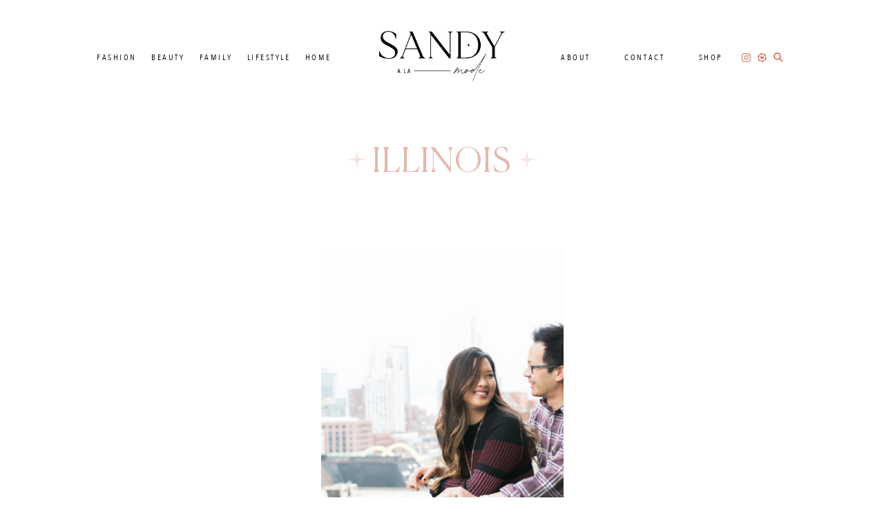

--- FILE ---
content_type: text/html; charset=UTF-8
request_url: https://www.sandyalamode.com/tag/illinois/
body_size: 32938
content:
<!DOCTYPE html>
<html lang="en-US">
<head >
<meta charset="UTF-8" />
<meta name="viewport" content="width=device-width, initial-scale=1" />
		<script>
			var lookbookGutenbergOptions = [{"label":"Select a look...","value":""},{"label":"25 Mom Gifts","value":55596},{"label":"Easter Basket Ideas 2019","value":55049},{"label":"Loft Banner","value":55043},{"label":"Example Look","value":54912}];
			var lookbookCollectionsGutenbergOptions = [{"label":"Select a collection...","value":""}];
		</script>
   <meta name='robots' content='index, follow, max-image-preview:large, max-snippet:-1, max-video-preview:-1' />
	<style>img:is([sizes="auto" i], [sizes^="auto," i]) { contain-intrinsic-size: 3000px 1500px }</style>
	
	<!-- This site is optimized with the Yoast SEO plugin v26.8 - https://yoast.com/product/yoast-seo-wordpress/ -->
	<title>illinois Archives | Sandy a la Mode</title>
	<link rel="canonical" href="https://www.sandyalamode.com/tag/illinois/" />
	<meta property="og:locale" content="en_US" />
	<meta property="og:type" content="article" />
	<meta property="og:title" content="illinois Archives | Sandy a la Mode" />
	<meta property="og:url" content="https://www.sandyalamode.com/tag/illinois/" />
	<meta property="og:site_name" content="Sandy a la Mode" />
	<meta name="twitter:card" content="summary_large_image" />
	<meta name="twitter:site" content="@sandyalamode" />
	<script type="application/ld+json" class="yoast-schema-graph">{"@context":"https://schema.org","@graph":[{"@type":"CollectionPage","@id":"https://www.sandyalamode.com/tag/illinois/","url":"https://www.sandyalamode.com/tag/illinois/","name":"illinois Archives | Sandy a la Mode","isPartOf":{"@id":"https://www.sandyalamode.com/#website"},"primaryImageOfPage":{"@id":"https://www.sandyalamode.com/tag/illinois/#primaryimage"},"image":{"@id":"https://www.sandyalamode.com/tag/illinois/#primaryimage"},"thumbnailUrl":"https://www.sandyalamode.com/wp-content/uploads/2016/10/2B4A5594-1.jpg","breadcrumb":{"@id":"https://www.sandyalamode.com/tag/illinois/#breadcrumb"},"inLanguage":"en-US"},{"@type":"ImageObject","inLanguage":"en-US","@id":"https://www.sandyalamode.com/tag/illinois/#primaryimage","url":"https://www.sandyalamode.com/wp-content/uploads/2016/10/2B4A5594-1.jpg","contentUrl":"https://www.sandyalamode.com/wp-content/uploads/2016/10/2B4A5594-1.jpg","width":1600,"height":1067},{"@type":"BreadcrumbList","@id":"https://www.sandyalamode.com/tag/illinois/#breadcrumb","itemListElement":[{"@type":"ListItem","position":1,"name":"Home","item":"https://www.sandyalamode.com/"},{"@type":"ListItem","position":2,"name":"illinois"}]},{"@type":"WebSite","@id":"https://www.sandyalamode.com/#website","url":"https://www.sandyalamode.com/","name":"Sandy a la Mode","description":"Women + Kid&#039;s Fashion and Lifestyle Blog","potentialAction":[{"@type":"SearchAction","target":{"@type":"EntryPoint","urlTemplate":"https://www.sandyalamode.com/?s={search_term_string}"},"query-input":{"@type":"PropertyValueSpecification","valueRequired":true,"valueName":"search_term_string"}}],"inLanguage":"en-US"}]}</script>
	<!-- / Yoast SEO plugin. -->


<link rel='dns-prefetch' href='//www.sandyalamode.com' />
<link rel='dns-prefetch' href='//cdnjs.cloudflare.com' />
<link rel='dns-prefetch' href='//cdn.jsdelivr.net' />
<link rel='dns-prefetch' href='//www.googletagmanager.com' />
<link rel="alternate" type="application/rss+xml" title="Sandy a la Mode &raquo; Feed" href="https://www.sandyalamode.com/feed/" />
<link rel="alternate" type="application/rss+xml" title="Sandy a la Mode &raquo; Comments Feed" href="https://www.sandyalamode.com/comments/feed/" />
<link rel="alternate" type="application/rss+xml" title="Sandy a la Mode &raquo; illinois Tag Feed" href="https://www.sandyalamode.com/tag/illinois/feed/" />
<script type="text/javascript">
/* <![CDATA[ */
window._wpemojiSettings = {"baseUrl":"https:\/\/s.w.org\/images\/core\/emoji\/16.0.1\/72x72\/","ext":".png","svgUrl":"https:\/\/s.w.org\/images\/core\/emoji\/16.0.1\/svg\/","svgExt":".svg","source":{"concatemoji":"https:\/\/www.sandyalamode.com\/wp-includes\/js\/wp-emoji-release.min.js?ver=6.8.3"}};
/*! This file is auto-generated */
!function(s,n){var o,i,e;function c(e){try{var t={supportTests:e,timestamp:(new Date).valueOf()};sessionStorage.setItem(o,JSON.stringify(t))}catch(e){}}function p(e,t,n){e.clearRect(0,0,e.canvas.width,e.canvas.height),e.fillText(t,0,0);var t=new Uint32Array(e.getImageData(0,0,e.canvas.width,e.canvas.height).data),a=(e.clearRect(0,0,e.canvas.width,e.canvas.height),e.fillText(n,0,0),new Uint32Array(e.getImageData(0,0,e.canvas.width,e.canvas.height).data));return t.every(function(e,t){return e===a[t]})}function u(e,t){e.clearRect(0,0,e.canvas.width,e.canvas.height),e.fillText(t,0,0);for(var n=e.getImageData(16,16,1,1),a=0;a<n.data.length;a++)if(0!==n.data[a])return!1;return!0}function f(e,t,n,a){switch(t){case"flag":return n(e,"\ud83c\udff3\ufe0f\u200d\u26a7\ufe0f","\ud83c\udff3\ufe0f\u200b\u26a7\ufe0f")?!1:!n(e,"\ud83c\udde8\ud83c\uddf6","\ud83c\udde8\u200b\ud83c\uddf6")&&!n(e,"\ud83c\udff4\udb40\udc67\udb40\udc62\udb40\udc65\udb40\udc6e\udb40\udc67\udb40\udc7f","\ud83c\udff4\u200b\udb40\udc67\u200b\udb40\udc62\u200b\udb40\udc65\u200b\udb40\udc6e\u200b\udb40\udc67\u200b\udb40\udc7f");case"emoji":return!a(e,"\ud83e\udedf")}return!1}function g(e,t,n,a){var r="undefined"!=typeof WorkerGlobalScope&&self instanceof WorkerGlobalScope?new OffscreenCanvas(300,150):s.createElement("canvas"),o=r.getContext("2d",{willReadFrequently:!0}),i=(o.textBaseline="top",o.font="600 32px Arial",{});return e.forEach(function(e){i[e]=t(o,e,n,a)}),i}function t(e){var t=s.createElement("script");t.src=e,t.defer=!0,s.head.appendChild(t)}"undefined"!=typeof Promise&&(o="wpEmojiSettingsSupports",i=["flag","emoji"],n.supports={everything:!0,everythingExceptFlag:!0},e=new Promise(function(e){s.addEventListener("DOMContentLoaded",e,{once:!0})}),new Promise(function(t){var n=function(){try{var e=JSON.parse(sessionStorage.getItem(o));if("object"==typeof e&&"number"==typeof e.timestamp&&(new Date).valueOf()<e.timestamp+604800&&"object"==typeof e.supportTests)return e.supportTests}catch(e){}return null}();if(!n){if("undefined"!=typeof Worker&&"undefined"!=typeof OffscreenCanvas&&"undefined"!=typeof URL&&URL.createObjectURL&&"undefined"!=typeof Blob)try{var e="postMessage("+g.toString()+"("+[JSON.stringify(i),f.toString(),p.toString(),u.toString()].join(",")+"));",a=new Blob([e],{type:"text/javascript"}),r=new Worker(URL.createObjectURL(a),{name:"wpTestEmojiSupports"});return void(r.onmessage=function(e){c(n=e.data),r.terminate(),t(n)})}catch(e){}c(n=g(i,f,p,u))}t(n)}).then(function(e){for(var t in e)n.supports[t]=e[t],n.supports.everything=n.supports.everything&&n.supports[t],"flag"!==t&&(n.supports.everythingExceptFlag=n.supports.everythingExceptFlag&&n.supports[t]);n.supports.everythingExceptFlag=n.supports.everythingExceptFlag&&!n.supports.flag,n.DOMReady=!1,n.readyCallback=function(){n.DOMReady=!0}}).then(function(){return e}).then(function(){var e;n.supports.everything||(n.readyCallback(),(e=n.source||{}).concatemoji?t(e.concatemoji):e.wpemoji&&e.twemoji&&(t(e.twemoji),t(e.wpemoji)))}))}((window,document),window._wpemojiSettings);
/* ]]> */
</script>
<link rel='stylesheet' id='Shopbop-widget-customjs-css' href='https://www.sandyalamode.com/wp-content/plugins/shopbop-widget/css/public_widget.css?where=blog&#038;modified=20190801&#038;ver=6.8.3' type='text/css' media='all' />
<link rel='stylesheet' id='sbi_styles-css' href='https://www.sandyalamode.com/wp-content/plugins/instagram-feed-pro/css/sbi-styles.min.css?ver=6.9.0' type='text/css' media='all' />
<link rel='stylesheet' id='sandy-a-la-mode-2023-css' href='https://www.sandyalamode.com/wp-content/themes/MTT_2023/style.css?v=1693496116&#038;ver=6.8.3' type='text/css' media='all' />
<style id='wp-emoji-styles-inline-css' type='text/css'>

	img.wp-smiley, img.emoji {
		display: inline !important;
		border: none !important;
		box-shadow: none !important;
		height: 1em !important;
		width: 1em !important;
		margin: 0 0.07em !important;
		vertical-align: -0.1em !important;
		background: none !important;
		padding: 0 !important;
	}
</style>
<link rel='stylesheet' id='wp-block-library-css' href='https://www.sandyalamode.com/wp-includes/css/dist/block-library/style.min.css?ver=6.8.3' type='text/css' media='all' />
<style id='classic-theme-styles-inline-css' type='text/css'>
/*! This file is auto-generated */
.wp-block-button__link{color:#fff;background-color:#32373c;border-radius:9999px;box-shadow:none;text-decoration:none;padding:calc(.667em + 2px) calc(1.333em + 2px);font-size:1.125em}.wp-block-file__button{background:#32373c;color:#fff;text-decoration:none}
</style>
<style id='global-styles-inline-css' type='text/css'>
:root{--wp--preset--aspect-ratio--square: 1;--wp--preset--aspect-ratio--4-3: 4/3;--wp--preset--aspect-ratio--3-4: 3/4;--wp--preset--aspect-ratio--3-2: 3/2;--wp--preset--aspect-ratio--2-3: 2/3;--wp--preset--aspect-ratio--16-9: 16/9;--wp--preset--aspect-ratio--9-16: 9/16;--wp--preset--color--black: #000000;--wp--preset--color--cyan-bluish-gray: #abb8c3;--wp--preset--color--white: #ffffff;--wp--preset--color--pale-pink: #f78da7;--wp--preset--color--vivid-red: #cf2e2e;--wp--preset--color--luminous-vivid-orange: #ff6900;--wp--preset--color--luminous-vivid-amber: #fcb900;--wp--preset--color--light-green-cyan: #7bdcb5;--wp--preset--color--vivid-green-cyan: #00d084;--wp--preset--color--pale-cyan-blue: #8ed1fc;--wp--preset--color--vivid-cyan-blue: #0693e3;--wp--preset--color--vivid-purple: #9b51e0;--wp--preset--color--brown: #BDA693;--wp--preset--color--tangerine: #C98164;--wp--preset--color--pink: #E4B8AE;--wp--preset--color--beige: #E6CCBD;--wp--preset--color--light-pink: #FEDBCE;--wp--preset--color--cream: #EDE1D9;--wp--preset--gradient--vivid-cyan-blue-to-vivid-purple: linear-gradient(135deg,rgba(6,147,227,1) 0%,rgb(155,81,224) 100%);--wp--preset--gradient--light-green-cyan-to-vivid-green-cyan: linear-gradient(135deg,rgb(122,220,180) 0%,rgb(0,208,130) 100%);--wp--preset--gradient--luminous-vivid-amber-to-luminous-vivid-orange: linear-gradient(135deg,rgba(252,185,0,1) 0%,rgba(255,105,0,1) 100%);--wp--preset--gradient--luminous-vivid-orange-to-vivid-red: linear-gradient(135deg,rgba(255,105,0,1) 0%,rgb(207,46,46) 100%);--wp--preset--gradient--very-light-gray-to-cyan-bluish-gray: linear-gradient(135deg,rgb(238,238,238) 0%,rgb(169,184,195) 100%);--wp--preset--gradient--cool-to-warm-spectrum: linear-gradient(135deg,rgb(74,234,220) 0%,rgb(151,120,209) 20%,rgb(207,42,186) 40%,rgb(238,44,130) 60%,rgb(251,105,98) 80%,rgb(254,248,76) 100%);--wp--preset--gradient--blush-light-purple: linear-gradient(135deg,rgb(255,206,236) 0%,rgb(152,150,240) 100%);--wp--preset--gradient--blush-bordeaux: linear-gradient(135deg,rgb(254,205,165) 0%,rgb(254,45,45) 50%,rgb(107,0,62) 100%);--wp--preset--gradient--luminous-dusk: linear-gradient(135deg,rgb(255,203,112) 0%,rgb(199,81,192) 50%,rgb(65,88,208) 100%);--wp--preset--gradient--pale-ocean: linear-gradient(135deg,rgb(255,245,203) 0%,rgb(182,227,212) 50%,rgb(51,167,181) 100%);--wp--preset--gradient--electric-grass: linear-gradient(135deg,rgb(202,248,128) 0%,rgb(113,206,126) 100%);--wp--preset--gradient--midnight: linear-gradient(135deg,rgb(2,3,129) 0%,rgb(40,116,252) 100%);--wp--preset--font-size--small: 13px;--wp--preset--font-size--medium: 20px;--wp--preset--font-size--large: 36px;--wp--preset--font-size--x-large: 42px;--wp--preset--spacing--20: 0.44rem;--wp--preset--spacing--30: 0.67rem;--wp--preset--spacing--40: 1rem;--wp--preset--spacing--50: 1.5rem;--wp--preset--spacing--60: 2.25rem;--wp--preset--spacing--70: 3.38rem;--wp--preset--spacing--80: 5.06rem;--wp--preset--shadow--natural: 6px 6px 9px rgba(0, 0, 0, 0.2);--wp--preset--shadow--deep: 12px 12px 50px rgba(0, 0, 0, 0.4);--wp--preset--shadow--sharp: 6px 6px 0px rgba(0, 0, 0, 0.2);--wp--preset--shadow--outlined: 6px 6px 0px -3px rgba(255, 255, 255, 1), 6px 6px rgba(0, 0, 0, 1);--wp--preset--shadow--crisp: 6px 6px 0px rgba(0, 0, 0, 1);}:where(.is-layout-flex){gap: 0.5em;}:where(.is-layout-grid){gap: 0.5em;}body .is-layout-flex{display: flex;}.is-layout-flex{flex-wrap: wrap;align-items: center;}.is-layout-flex > :is(*, div){margin: 0;}body .is-layout-grid{display: grid;}.is-layout-grid > :is(*, div){margin: 0;}:where(.wp-block-columns.is-layout-flex){gap: 2em;}:where(.wp-block-columns.is-layout-grid){gap: 2em;}:where(.wp-block-post-template.is-layout-flex){gap: 1.25em;}:where(.wp-block-post-template.is-layout-grid){gap: 1.25em;}.has-black-color{color: var(--wp--preset--color--black) !important;}.has-cyan-bluish-gray-color{color: var(--wp--preset--color--cyan-bluish-gray) !important;}.has-white-color{color: var(--wp--preset--color--white) !important;}.has-pale-pink-color{color: var(--wp--preset--color--pale-pink) !important;}.has-vivid-red-color{color: var(--wp--preset--color--vivid-red) !important;}.has-luminous-vivid-orange-color{color: var(--wp--preset--color--luminous-vivid-orange) !important;}.has-luminous-vivid-amber-color{color: var(--wp--preset--color--luminous-vivid-amber) !important;}.has-light-green-cyan-color{color: var(--wp--preset--color--light-green-cyan) !important;}.has-vivid-green-cyan-color{color: var(--wp--preset--color--vivid-green-cyan) !important;}.has-pale-cyan-blue-color{color: var(--wp--preset--color--pale-cyan-blue) !important;}.has-vivid-cyan-blue-color{color: var(--wp--preset--color--vivid-cyan-blue) !important;}.has-vivid-purple-color{color: var(--wp--preset--color--vivid-purple) !important;}.has-black-background-color{background-color: var(--wp--preset--color--black) !important;}.has-cyan-bluish-gray-background-color{background-color: var(--wp--preset--color--cyan-bluish-gray) !important;}.has-white-background-color{background-color: var(--wp--preset--color--white) !important;}.has-pale-pink-background-color{background-color: var(--wp--preset--color--pale-pink) !important;}.has-vivid-red-background-color{background-color: var(--wp--preset--color--vivid-red) !important;}.has-luminous-vivid-orange-background-color{background-color: var(--wp--preset--color--luminous-vivid-orange) !important;}.has-luminous-vivid-amber-background-color{background-color: var(--wp--preset--color--luminous-vivid-amber) !important;}.has-light-green-cyan-background-color{background-color: var(--wp--preset--color--light-green-cyan) !important;}.has-vivid-green-cyan-background-color{background-color: var(--wp--preset--color--vivid-green-cyan) !important;}.has-pale-cyan-blue-background-color{background-color: var(--wp--preset--color--pale-cyan-blue) !important;}.has-vivid-cyan-blue-background-color{background-color: var(--wp--preset--color--vivid-cyan-blue) !important;}.has-vivid-purple-background-color{background-color: var(--wp--preset--color--vivid-purple) !important;}.has-black-border-color{border-color: var(--wp--preset--color--black) !important;}.has-cyan-bluish-gray-border-color{border-color: var(--wp--preset--color--cyan-bluish-gray) !important;}.has-white-border-color{border-color: var(--wp--preset--color--white) !important;}.has-pale-pink-border-color{border-color: var(--wp--preset--color--pale-pink) !important;}.has-vivid-red-border-color{border-color: var(--wp--preset--color--vivid-red) !important;}.has-luminous-vivid-orange-border-color{border-color: var(--wp--preset--color--luminous-vivid-orange) !important;}.has-luminous-vivid-amber-border-color{border-color: var(--wp--preset--color--luminous-vivid-amber) !important;}.has-light-green-cyan-border-color{border-color: var(--wp--preset--color--light-green-cyan) !important;}.has-vivid-green-cyan-border-color{border-color: var(--wp--preset--color--vivid-green-cyan) !important;}.has-pale-cyan-blue-border-color{border-color: var(--wp--preset--color--pale-cyan-blue) !important;}.has-vivid-cyan-blue-border-color{border-color: var(--wp--preset--color--vivid-cyan-blue) !important;}.has-vivid-purple-border-color{border-color: var(--wp--preset--color--vivid-purple) !important;}.has-vivid-cyan-blue-to-vivid-purple-gradient-background{background: var(--wp--preset--gradient--vivid-cyan-blue-to-vivid-purple) !important;}.has-light-green-cyan-to-vivid-green-cyan-gradient-background{background: var(--wp--preset--gradient--light-green-cyan-to-vivid-green-cyan) !important;}.has-luminous-vivid-amber-to-luminous-vivid-orange-gradient-background{background: var(--wp--preset--gradient--luminous-vivid-amber-to-luminous-vivid-orange) !important;}.has-luminous-vivid-orange-to-vivid-red-gradient-background{background: var(--wp--preset--gradient--luminous-vivid-orange-to-vivid-red) !important;}.has-very-light-gray-to-cyan-bluish-gray-gradient-background{background: var(--wp--preset--gradient--very-light-gray-to-cyan-bluish-gray) !important;}.has-cool-to-warm-spectrum-gradient-background{background: var(--wp--preset--gradient--cool-to-warm-spectrum) !important;}.has-blush-light-purple-gradient-background{background: var(--wp--preset--gradient--blush-light-purple) !important;}.has-blush-bordeaux-gradient-background{background: var(--wp--preset--gradient--blush-bordeaux) !important;}.has-luminous-dusk-gradient-background{background: var(--wp--preset--gradient--luminous-dusk) !important;}.has-pale-ocean-gradient-background{background: var(--wp--preset--gradient--pale-ocean) !important;}.has-electric-grass-gradient-background{background: var(--wp--preset--gradient--electric-grass) !important;}.has-midnight-gradient-background{background: var(--wp--preset--gradient--midnight) !important;}.has-small-font-size{font-size: var(--wp--preset--font-size--small) !important;}.has-medium-font-size{font-size: var(--wp--preset--font-size--medium) !important;}.has-large-font-size{font-size: var(--wp--preset--font-size--large) !important;}.has-x-large-font-size{font-size: var(--wp--preset--font-size--x-large) !important;}
:where(.wp-block-post-template.is-layout-flex){gap: 1.25em;}:where(.wp-block-post-template.is-layout-grid){gap: 1.25em;}
:where(.wp-block-columns.is-layout-flex){gap: 2em;}:where(.wp-block-columns.is-layout-grid){gap: 2em;}
:root :where(.wp-block-pullquote){font-size: 1.5em;line-height: 1.6;}
</style>
<link rel='stylesheet' id='pipdig-lookbook-component-css-css' href='https://www.sandyalamode.com/wp-content/plugins/lookbook/templates/component/style.css?ver=1.2.0' type='text/css' media='all' />
<link rel='stylesheet' id='lity-css' href='https://cdnjs.cloudflare.com/ajax/libs/lity/2.3.1/lity.min.css?ver=6.8.3' type='text/css' media='all' />
<link rel='stylesheet' id='yumprint-recipe-theme-layout-css' href='https://www.sandyalamode.com/wp-content/plugins/recipe-card/css/layout.css?ver=6.8.3' type='text/css' media='all' />
<link rel='stylesheet' id='stcr-style-css' href='https://www.sandyalamode.com/wp-content/plugins/subscribe-to-comments-reloaded/includes/css/stcr-style.css?ver=6.8.3' type='text/css' media='all' />
<link rel='stylesheet' id='style-css' href='https://www.sandyalamode.com/wp-content/themes/MTT_2023/style.css?v=1693496116&#038;ver=6.8.3' type='text/css' media='all' />
<link rel='stylesheet' id='slider-css' href='//cdn.jsdelivr.net/jquery.slick/1.6.0/slick.css?ver=1.1' type='text/css' media='all' />
<link rel='stylesheet' id='wp-pagenavi-css' href='https://www.sandyalamode.com/wp-content/plugins/wp-pagenavi/pagenavi-css.css?ver=2.70' type='text/css' media='all' />
<link rel='stylesheet' id='forget-about-shortcode-buttons-css' href='https://www.sandyalamode.com/wp-content/plugins/forget-about-shortcode-buttons/public/css/button-styles.css?ver=2.1.3' type='text/css' media='all' />
<script type="text/javascript" src="https://www.sandyalamode.com/wp-includes/js/jquery/jquery.min.js?ver=3.7.1" id="jquery-core-js"></script>
<script type="text/javascript" src="https://www.sandyalamode.com/wp-includes/js/jquery/jquery-migrate.min.js?ver=3.4.1" id="jquery-migrate-js"></script>
<script type="text/javascript" src="https://www.sandyalamode.com/wp-content/plugins/shopbop-widget/js/lib/components.js?where=blog&amp;modified=20190801&amp;ver=6.8.3" id="Shopbop-widget-components-js"></script>
<script type="text/javascript" src="https://www.sandyalamode.com/wp-content/plugins/shopbop-widget/js/public_widget.js?where=blog&amp;modified=20190802&amp;ver=6.8.3" id="Shopbop-widget-customjs-js"></script>
<script type="text/javascript" src="https://www.sandyalamode.com/wp-includes/js/dist/hooks.min.js?ver=4d63a3d491d11ffd8ac6" id="wp-hooks-js"></script>
<script type="text/javascript" src="https://www.sandyalamode.com/wp-includes/js/dist/i18n.min.js?ver=5e580eb46a90c2b997e6" id="wp-i18n-js"></script>
<script type="text/javascript" id="wp-i18n-js-after">
/* <![CDATA[ */
wp.i18n.setLocaleData( { 'text direction\u0004ltr': [ 'ltr' ] } );
/* ]]> */
</script>
<script type="text/javascript" src="https://www.sandyalamode.com/wp-includes/js/dist/vendor/react.min.js?ver=18.3.1.1" id="react-js"></script>
<script type="text/javascript" src="https://www.sandyalamode.com/wp-includes/js/dist/vendor/react-jsx-runtime.min.js?ver=18.3.1" id="react-jsx-runtime-js"></script>
<script type="text/javascript" src="https://www.sandyalamode.com/wp-includes/js/dist/autop.min.js?ver=9fb50649848277dd318d" id="wp-autop-js"></script>
<script type="text/javascript" src="https://www.sandyalamode.com/wp-includes/js/dist/vendor/wp-polyfill.min.js?ver=3.15.0" id="wp-polyfill-js"></script>
<script type="text/javascript" src="https://www.sandyalamode.com/wp-includes/js/dist/blob.min.js?ver=9113eed771d446f4a556" id="wp-blob-js"></script>
<script type="text/javascript" src="https://www.sandyalamode.com/wp-includes/js/dist/block-serialization-default-parser.min.js?ver=14d44daebf663d05d330" id="wp-block-serialization-default-parser-js"></script>
<script type="text/javascript" src="https://www.sandyalamode.com/wp-includes/js/dist/deprecated.min.js?ver=e1f84915c5e8ae38964c" id="wp-deprecated-js"></script>
<script type="text/javascript" src="https://www.sandyalamode.com/wp-includes/js/dist/dom.min.js?ver=80bd57c84b45cf04f4ce" id="wp-dom-js"></script>
<script type="text/javascript" src="https://www.sandyalamode.com/wp-includes/js/dist/vendor/react-dom.min.js?ver=18.3.1.1" id="react-dom-js"></script>
<script type="text/javascript" src="https://www.sandyalamode.com/wp-includes/js/dist/escape-html.min.js?ver=6561a406d2d232a6fbd2" id="wp-escape-html-js"></script>
<script type="text/javascript" src="https://www.sandyalamode.com/wp-includes/js/dist/element.min.js?ver=a4eeeadd23c0d7ab1d2d" id="wp-element-js"></script>
<script type="text/javascript" src="https://www.sandyalamode.com/wp-includes/js/dist/is-shallow-equal.min.js?ver=e0f9f1d78d83f5196979" id="wp-is-shallow-equal-js"></script>
<script type="text/javascript" src="https://www.sandyalamode.com/wp-includes/js/dist/keycodes.min.js?ver=034ff647a54b018581d3" id="wp-keycodes-js"></script>
<script type="text/javascript" src="https://www.sandyalamode.com/wp-includes/js/dist/priority-queue.min.js?ver=9c21c957c7e50ffdbf48" id="wp-priority-queue-js"></script>
<script type="text/javascript" src="https://www.sandyalamode.com/wp-includes/js/dist/compose.min.js?ver=84bcf832a5c99203f3db" id="wp-compose-js"></script>
<script type="text/javascript" src="https://www.sandyalamode.com/wp-includes/js/dist/private-apis.min.js?ver=0f8478f1ba7e0eea562b" id="wp-private-apis-js"></script>
<script type="text/javascript" src="https://www.sandyalamode.com/wp-includes/js/dist/redux-routine.min.js?ver=8bb92d45458b29590f53" id="wp-redux-routine-js"></script>
<script type="text/javascript" src="https://www.sandyalamode.com/wp-includes/js/dist/data.min.js?ver=fe6c4835cd00e12493c3" id="wp-data-js"></script>
<script type="text/javascript" id="wp-data-js-after">
/* <![CDATA[ */
( function() {
	var userId = 0;
	var storageKey = "WP_DATA_USER_" + userId;
	wp.data
		.use( wp.data.plugins.persistence, { storageKey: storageKey } );
} )();
/* ]]> */
</script>
<script type="text/javascript" src="https://www.sandyalamode.com/wp-includes/js/dist/html-entities.min.js?ver=2cd3358363e0675638fb" id="wp-html-entities-js"></script>
<script type="text/javascript" src="https://www.sandyalamode.com/wp-includes/js/dist/dom-ready.min.js?ver=f77871ff7694fffea381" id="wp-dom-ready-js"></script>
<script type="text/javascript" src="https://www.sandyalamode.com/wp-includes/js/dist/a11y.min.js?ver=3156534cc54473497e14" id="wp-a11y-js"></script>
<script type="text/javascript" src="https://www.sandyalamode.com/wp-includes/js/dist/rich-text.min.js?ver=74178fc8c4d67d66f1a8" id="wp-rich-text-js"></script>
<script type="text/javascript" src="https://www.sandyalamode.com/wp-includes/js/dist/shortcode.min.js?ver=b7747eee0efafd2f0c3b" id="wp-shortcode-js"></script>
<script type="text/javascript" src="https://www.sandyalamode.com/wp-includes/js/dist/warning.min.js?ver=ed7c8b0940914f4fe44b" id="wp-warning-js"></script>
<script type="text/javascript" src="https://www.sandyalamode.com/wp-includes/js/dist/blocks.min.js?ver=84530c06a3c62815b497" id="wp-blocks-js"></script>
<script type="text/javascript" src="https://www.sandyalamode.com/wp-content/plugins/lookbook/templates/component/component.js?ver=1.2.0" id="pipdig-lookbook-component-js-js"></script>
<script type="text/javascript" src="https://cdnjs.cloudflare.com/ajax/libs/lity/2.3.1/lity.min.js?ver=6.8.3" id="lity-js"></script>
<script type="text/javascript" src="https://www.sandyalamode.com/wp-content/plugins/recipe-card/js/post.js?ver=6.8.3" id="yumprint-recipe-post-js"></script>
<script type="text/javascript" src="https://www.sandyalamode.com/wp-content/plugins/responsive-menu-pro/public/js/noscroll.js" id="responsive-menu-pro-noscroll-js"></script>

<!-- Google tag (gtag.js) snippet added by Site Kit -->
<!-- Google Analytics snippet added by Site Kit -->
<script type="text/javascript" src="https://www.googletagmanager.com/gtag/js?id=GT-MQDVQFN" id="google_gtagjs-js" async></script>
<script type="text/javascript" id="google_gtagjs-js-after">
/* <![CDATA[ */
window.dataLayer = window.dataLayer || [];function gtag(){dataLayer.push(arguments);}
gtag("set","linker",{"domains":["www.sandyalamode.com"]});
gtag("js", new Date());
gtag("set", "developer_id.dZTNiMT", true);
gtag("config", "GT-MQDVQFN");
/* ]]> */
</script>
<link rel="https://api.w.org/" href="https://www.sandyalamode.com/wp-json/" /><link rel="alternate" title="JSON" type="application/json" href="https://www.sandyalamode.com/wp-json/wp/v2/tags/2155" /><link rel="EditURI" type="application/rsd+xml" title="RSD" href="https://www.sandyalamode.com/xmlrpc.php?rsd" />
<meta name="generator" content="WordPress 6.8.3" />
<meta name="generator" content="Site Kit by Google 1.170.0" /><script type="text/javascript">
	window.yumprintRecipePlugin = "https://www.sandyalamode.com/wp-content/plugins/recipe-card";
	window.yumprintRecipeAjaxUrl = "https://www.sandyalamode.com/wp-admin/admin-ajax.php";
	window.yumprintRecipeUrl = "https://www.sandyalamode.com/";
</script><!--[if lte IE 8]>
<script type="text/javascript">
    window.yumprintRecipeDisabled = true;
</script>
<![endif]-->
<style type="text/css">	@import url(https://fonts.googleapis.com/css?family=Mate+SC|Lato);    .blog-yumprint-recipe .blog-yumprint-recipe-title {
    	color: #333333;
    }
    .blog-yumprint-recipe .blog-yumprint-subheader, .blog-yumprint-recipe .blog-yumprint-infobar-section-title, .blog-yumprint-recipe .blog-yumprint-infobox-section-title, .blog-yumprint-nutrition-section-title {
        color: #333333;
    }
    .blog-yumprint-recipe .blog-yumprint-save, .blog-yumprint-recipe .blog-yumprint-header .blog-yumprint-save a {
    	background-color: #70C4C0;
    	color: #ffffff !important;
    }
    .blog-yumprint-recipe .blog-yumprint-save:hover, .blog-yumprint-recipe .blog-yumprint-header .blog-yumprint-save:hover a {
    	background-color: #7fded9;
    }
    .blog-yumprint-recipe .blog-yumprint-adapted-link, .blog-yumprint-nutrition-more, .blog-yumprint-report-error {
        color: #70C4C0;
    }
    .blog-yumprint-recipe .blog-yumprint-infobar-section-data, .blog-yumprint-recipe .blog-yumprint-infobox-section-data, .blog-yumprint-recipe .blog-yumprint-adapted, .blog-yumprint-recipe .blog-yumprint-author, .blog-yumprint-recipe .blog-yumprint-serves, .blog-yumprint-nutrition-section-data {
        color: #333333;
    }
    .blog-yumprint-recipe .blog-yumprint-recipe-summary, .blog-yumprint-recipe .blog-yumprint-ingredient-item, .blog-yumprint-recipe .blog-yumprint-method-item, .blog-yumprint-recipe .blog-yumprint-note-item, .blog-yumprint-write-review, .blog-yumprint-nutrition-box {
        color: #333333;
    }
    .blog-yumprint-write-review:hover, .blog-yumprint-nutrition-more:hover, .blog-yumprint-recipe .blog-yumprint-adapted-link:hover {
        color: #7fded9;
    }
    .blog-yumprint-recipe .blog-yumprint-nutrition-bar:hover .blog-yumprint-nutrition-section-title {
        color: #4d4d4d;
    }
    .blog-yumprint-recipe .blog-yumprint-nutrition-bar:hover .blog-yumprint-nutrition-section-data {
        color: #4d4d4d;
    }

    .blog-yumprint-recipe .blog-yumprint-print {
    	background-color: #70C4C0;
    	color: #ffffff;
    }
    .blog-yumprint-recipe .blog-yumprint-print:hover {
    	background-color: #7fded9;
    }
    .blog-yumprint-recipe {
    	background-color: #F0FAF9;
    	border-color: #CDEFEC;
    	border-style: solid;
    	border-width: 1px;
    	border-radius: 0px;
    }
    .blog-yumprint-recipe .blog-yumprint-recipe-contents {
    	border-top-color: #CDEFEC;
    	border-top-width: 1px;
    	border-top-style: solid;
    }
    .blog-yumprint-recipe .blog-yumprint-info-bar, .blog-yumprint-recipe .blog-yumprint-nutrition-bar, .blog-yumprint-nutrition-border {
    	border-top-color: #CDEFEC;
    	border-top-width: 1px;
    	border-top-style: solid;
    }
    .blog-yumprint-nutrition-line, .blog-yumprint-nutrition-thick-line, .blog-yumprint-nutrition-very-thick-line {
    	border-top-color: #CDEFEC;
    }
    .blog-yumprint-recipe .blog-yumprint-info-box, .blog-yumprint-nutrition-box {
    	background-color: #F4FCFB;
    	border-color: #CDEFEC;
    	border-style: solid;
    	border-width: 1px;
    	border-radius: 0px;
    }
    .blog-yumprint-recipe .blog-yumprint-recipe-title {
		font-family: Mate SC, Helvetica Neue, Helvetica, Tahoma, Sans Serif, Sans;
		font-size: 26px;
		font-weight: normal;
		font-style: normal;
		text-transform: none;
		text-decoration: none;
    }
    .blog-yumprint-recipe .blog-yumprint-subheader {
		font-family: Mate SC, Helvetica Neue, Helvetica, Tahoma, Sans Serif, Sans;
		font-size: 18px;
		font-weight: normal;
		font-style: normal;
		text-transform: none;
		text-decoration: none;
    }
    .blog-yumprint-recipe .blog-yumprint-recipe-summary, .blog-yumprint-recipe .blog-yumprint-ingredients, .blog-yumprint-recipe .blog-yumprint-methods, .blog-yumprint-recipe .blog-yumprint-notes, .blog-yumprint-write-review, .blog-yumprint-nutrition-box {
		font-family: Lato, Helvetica Neue, Helvetica, Tahoma, Sans Serif, Sans;
		font-size: 15px;
		font-weight: normal;
		font-style: normal;
		text-transform: none;
		text-decoration: none;
    }
    .blog-yumprint-recipe .blog-yumprint-info-bar, .blog-yumprint-recipe .blog-yumprint-info-box, .blog-yumprint-recipe .blog-yumprint-adapted, .blog-yumprint-recipe .blog-yumprint-author, .blog-yumprint-recipe .blog-yumprint-serves, .blog-yumprint-recipe .blog-yumprint-infobar-section-title, .blog-yumprint-recipe .blog-yumprint-infobox-section-title,.blog-yumprint-recipe .blog-yumprint-nutrition-bar, .blog-yumprint-nutrition-section-title, .blog-yumprint-nutrition-more {
		font-family: Lato, Helvetica Neue, Helvetica, Tahoma, Sans Serif, Sans;
		font-size: 15px;
		font-weight: normal;
		font-style: normal;
		text-transform: none;
		text-decoration: none;
    }
    .blog-yumprint-recipe .blog-yumprint-action {
		font-family: Lato, Helvetica Neue, Helvetica, Tahoma, Sans Serif, Sans;
		font-size: 15px;
		font-weight: normal;
		font-style: normal;
		text-transform: none;
		text-decoration: none;
    }    .blog-yumprint-header {
        width: 100% !important;
    }    </style><script type="text/javascript">
  WebFontConfig = {
    google: { families: [ 'PT+Serif:400,400italic:latin', 'Lato:300,400' ] }
  };
  (function() {
    var wf = document.createElement('script');
    wf.src = 'https://ajax.googleapis.com/ajax/libs/webfont/1/webfont.js';
    wf.type = 'text/javascript';
    wf.async = 'true';
    var s = document.getElementsByTagName('script')[0];
    s.parentNode.insertBefore(wf, s);
  })(); </script>

<script>
(function(i,s,o,g,r,a,m){i['GoogleAnalyticsObject']=r;i[r]=i[r]||function(){
(i[r].q=i[r].q||[]).push(arguments)},i[r].l=1*new Date();a=s.createElement(o),
m=s.getElementsByTagName(o)[0];a.async=1;a.src=g;m.parentNode.insertBefore(a,m)
})(window,document,'script','//www.google-analytics.com/analytics.js','ga');

ga('create', 'UA-12555663-1', 'auto');
ga('send', 'pageview');

</script>

<script>
  var _comscore = _comscore || [];
  _comscore.push({ c1: "2", c2: "6035233" });
  (function() {
    var s = document.createElement("script"), el = document.getElementsByTagName("script")[0]; s.async = true;
    s.src = (document.location.protocol == "https:" ? "https://sb" : "http://b") + ".scorecardresearch.com/beacon.js";
    el.parentNode.insertBefore(s, el);
  })();
</script>
<noscript>
  <img src="https://b.scorecardresearch.com/p?c1=2&c2=6035233&cv=2.0&cj=1" />
</noscript>
<script>window.nastygoat = {aid:"EErKRbISh3lN5wJnU_xoA_mHjc_UMnj6bj7uzEUxO0Ic",pid:"BTu2HWweOgITAsMmJxHY5CLmiOpKQGNG_TClGSuwZ7jZ"};</script>
<script type="text/javascript" src="//assets.rewardstyle.com/scriptmanager/rs-script-manager.js"></script><link rel="stylesheet" href="https://use.typekit.net/ebu6bjj.css">
<script>
  (function(w, d, t, h, s, n) {
    w.FlodeskObject = n;
    var fn = function() {
      (w[n].q = w[n].q || []).push(arguments);
    };
    w[n] = w[n] || fn;
    var f = d.getElementsByTagName(t)[0];
    var v = '?v=' + Math.floor(new Date().getTime() / (120 * 1000)) * 60;
    var sm = d.createElement(t);
    sm.async = true;
    sm.type = 'module';
    sm.src = h + s + '.mjs' + v;
    f.parentNode.insertBefore(sm, f);
    var sn = d.createElement(t);
    sn.async = true;
    sn.noModule = true;
    sn.src = h + s + '.js' + v;
    f.parentNode.insertBefore(sn, f);
  })(window, document, 'script', 'https://assets.flodesk.com', '/universal', 'fd');
</script>
<link href="https://unpkg.com/aos@2.3.1/dist/aos.css" rel="stylesheet">
<script src="https://unpkg.com/aos@2.3.1/dist/aos.js"></script>
<link rel="icon" href="https://www.sandyalamode.com/wp-content/uploads/2023/08/cropped-cropped-favicon-32x32.png" sizes="32x32" />
<link rel="icon" href="https://www.sandyalamode.com/wp-content/uploads/2023/08/cropped-cropped-favicon-192x192.png" sizes="192x192" />
<link rel="apple-touch-icon" href="https://www.sandyalamode.com/wp-content/uploads/2023/08/cropped-cropped-favicon-180x180.png" />
<meta name="msapplication-TileImage" content="https://www.sandyalamode.com/wp-content/uploads/2023/08/cropped-cropped-favicon-270x270.png" />
<style>button#responsive-menu-pro-button,
#responsive-menu-pro-container {
    display: none;
    -webkit-text-size-adjust: 100%;
}

#responsive-menu-pro-container {
    z-index: 99998;
}

@media screen and (max-width:1080px) {

    #responsive-menu-pro-container {
        display: block;
        position: fixed;
        top: 0;
        bottom: 0;        padding-bottom: 5px;
        margin-bottom: -5px;
        outline: 1px solid transparent;
        overflow-y: auto;
        overflow-x: hidden;
    }

    #responsive-menu-pro-container .responsive-menu-pro-search-box {
        width: 100%;
        padding: 0 2%;
        border-radius: 2px;
        height: 50px;
        -webkit-appearance: none;
    }

    #responsive-menu-pro-container.push-left,
    #responsive-menu-pro-container.slide-left {
        transform: translateX(-100%);
        -ms-transform: translateX(-100%);
        -webkit-transform: translateX(-100%);
        -moz-transform: translateX(-100%);
    }

    .responsive-menu-pro-open #responsive-menu-pro-container.push-left,
    .responsive-menu-pro-open #responsive-menu-pro-container.slide-left {
        transform: translateX(0);
        -ms-transform: translateX(0);
        -webkit-transform: translateX(0);
        -moz-transform: translateX(0);
    }

    #responsive-menu-pro-container.push-top,
    #responsive-menu-pro-container.slide-top {
        transform: translateY(-100%);
        -ms-transform: translateY(-100%);
        -webkit-transform: translateY(-100%);
        -moz-transform: translateY(-100%);
    }

    .responsive-menu-pro-open #responsive-menu-pro-container.push-top,
    .responsive-menu-pro-open #responsive-menu-pro-container.slide-top {
        transform: translateY(0);
        -ms-transform: translateY(0);
        -webkit-transform: translateY(0);
        -moz-transform: translateY(0);
    }

    #responsive-menu-pro-container.push-right,
    #responsive-menu-pro-container.slide-right {
        transform: translateX(100%);
        -ms-transform: translateX(100%);
        -webkit-transform: translateX(100%);
        -moz-transform: translateX(100%);
    }

    .responsive-menu-pro-open #responsive-menu-pro-container.push-right,
    .responsive-menu-pro-open #responsive-menu-pro-container.slide-right {
        transform: translateX(0);
        -ms-transform: translateX(0);
        -webkit-transform: translateX(0);
        -moz-transform: translateX(0);
    }

    #responsive-menu-pro-container.push-bottom,
    #responsive-menu-pro-container.slide-bottom {
        transform: translateY(100%);
        -ms-transform: translateY(100%);
        -webkit-transform: translateY(100%);
        -moz-transform: translateY(100%);
    }

    .responsive-menu-pro-open #responsive-menu-pro-container.push-bottom,
    .responsive-menu-pro-open #responsive-menu-pro-container.slide-bottom {
        transform: translateY(0);
        -ms-transform: translateY(0);
        -webkit-transform: translateY(0);
        -moz-transform: translateY(0);
    }

    #responsive-menu-pro-container,
    #responsive-menu-pro-container:before,
    #responsive-menu-pro-container:after,
    #responsive-menu-pro-container *,
    #responsive-menu-pro-container *:before,
    #responsive-menu-pro-container *:after {
        box-sizing: border-box;
        margin: 0;
        padding: 0;
    }

    #responsive-menu-pro-container #responsive-menu-pro-search-box,
    #responsive-menu-pro-container #responsive-menu-pro-additional-content,
    #responsive-menu-pro-container #responsive-menu-pro-title {
        padding: 25px 5%;
    }

    #responsive-menu-pro-container #responsive-menu-pro,
    #responsive-menu-pro-container #responsive-menu-pro ul {
        width: 100%;
   }

    #responsive-menu-pro-container #responsive-menu-pro ul.responsive-menu-pro-submenu {
        display: none;
    }

    #responsive-menu-pro-container #responsive-menu-pro ul.responsive-menu-pro-submenu.responsive-menu-pro-submenu-open {
     display: block;
    }        #responsive-menu-pro-container #responsive-menu-pro ul.responsive-menu-pro-submenu-depth-1 a.responsive-menu-pro-item-link {
            padding-left:10%;
        }

        #responsive-menu-pro-container #responsive-menu-pro ul.responsive-menu-pro-submenu-depth-2 a.responsive-menu-pro-item-link {
            padding-left:15%;
        }

        #responsive-menu-pro-container #responsive-menu-pro ul.responsive-menu-pro-submenu-depth-3 a.responsive-menu-pro-item-link {
            padding-left:20%;
        }

        #responsive-menu-pro-container #responsive-menu-pro ul.responsive-menu-pro-submenu-depth-4 a.responsive-menu-pro-item-link {
            padding-left:25%;
        }

        #responsive-menu-pro-container #responsive-menu-pro ul.responsive-menu-pro-submenu-depth-5 a.responsive-menu-pro-item-link {
            padding-left:30%;
        }
    #responsive-menu-pro-container li.responsive-menu-pro-item {
        width: 100%;
        list-style: none;
    }

    #responsive-menu-pro-container li.responsive-menu-pro-item a {
        width: 100%;
        display: block;
        text-decoration: none;
        position: relative;
    }

    #responsive-menu-pro-container #responsive-menu-pro li.responsive-menu-pro-item a {            padding: 0 5%;    }

    #responsive-menu-pro-container .responsive-menu-pro-submenu li.responsive-menu-pro-item a {            padding: 0 5%;    }


    #responsive-menu-pro-container li.responsive-menu-pro-item a .glyphicon,
    #responsive-menu-pro-container li.responsive-menu-pro-item a .fab,
    #responsive-menu-pro-container li.responsive-menu-pro-item a .fas {
        margin-right: 15px;
    }

    #responsive-menu-pro-container li.responsive-menu-pro-item a .responsive-menu-pro-subarrow {
        position: absolute;
        top: 0;
        bottom: 0;
        text-align: center;
        overflow: hidden;
    }

    #responsive-menu-pro-container li.responsive-menu-pro-item a .responsive-menu-pro-subarrow .glyphicon,
    #responsive-menu-pro-container li.responsive-menu-pro-item a .responsive-menu-pro-subarrow .fab,
    #responsive-menu-pro-container li.responsive-menu-pro-item a .responsive-menu-pro-subarrow .fas {
        margin-right: 0;
    }

    button#responsive-menu-pro-button .responsive-menu-pro-button-icon-inactive {
        display: none;
    }

    button#responsive-menu-pro-button {
        z-index: 99999;
        display: none;
        overflow: hidden;
        outline: none;
    }

    button#responsive-menu-pro-button img {
        max-width: 100%;
    }

    .responsive-menu-pro-label {
        display: inline-block;
        font-weight: 600;
        margin: 0 5px;
        vertical-align: middle;
        pointer-events: none;
    }

    .responsive-menu-pro-accessible {
        display: inline-block;
    }

    .responsive-menu-pro-accessible .responsive-menu-pro-box {
        display: inline-block;
        vertical-align: middle;
    }

    .responsive-menu-pro-label.responsive-menu-pro-label-top,
    .responsive-menu-pro-label.responsive-menu-pro-label-bottom {
        display: block;
        margin: 0 auto;
    }

    button#responsive-menu-pro-button {
        padding: 0 0;
        display: inline-block;
        cursor: pointer;
        transition-property: opacity, filter;
        transition-duration: 0.15s;
        transition-timing-function: linear;
        font: inherit;
        color: inherit;
        text-transform: none;
        background-color: transparent;
        border: 0;
        margin: 0;
    }

    .responsive-menu-pro-box {
        width:25px;
        height:15px;
        display: inline-block;
        position: relative;
    }

    .responsive-menu-pro-inner {
        display: block;
        top: 50%;
        margin-top:-0.5px;
    }

    .responsive-menu-pro-inner,
    .responsive-menu-pro-inner::before,
    .responsive-menu-pro-inner::after {
        width:25px;
        height:1px;
        background-color:rgba(201, 129, 100, 1);
        border-radius: 4px;
        position: absolute;
        transition-property: transform;
        transition-duration: 0.15s;
        transition-timing-function: ease;
    }

    .responsive-menu-pro-open .responsive-menu-pro-inner,
    .responsive-menu-pro-open .responsive-menu-pro-inner::before,
    .responsive-menu-pro-open .responsive-menu-pro-inner::after {
        background-color:rgba(201, 129, 100, 1);
    }

    button#responsive-menu-pro-button:hover .responsive-menu-pro-inner,
    button#responsive-menu-pro-button:hover .responsive-menu-pro-inner::before,
    button#responsive-menu-pro-button:hover .responsive-menu-pro-inner::after,
    button#responsive-menu-pro-button:hover .responsive-menu-pro-open .responsive-menu-pro-inner,
    button#responsive-menu-pro-button:hover .responsive-menu-pro-open .responsive-menu-pro-inner::before,
    button#responsive-menu-pro-button:hover .responsive-menu-pro-open .responsive-menu-pro-inner::after,
    button#responsive-menu-pro-button:focus .responsive-menu-pro-inner,
    button#responsive-menu-pro-button:focus .responsive-menu-pro-inner::before,
    button#responsive-menu-pro-button:focus .responsive-menu-pro-inner::after,
    button#responsive-menu-pro-button:focus .responsive-menu-pro-open .responsive-menu-pro-inner,
    button#responsive-menu-pro-button:focus .responsive-menu-pro-open .responsive-menu-pro-inner::before,
    button#responsive-menu-pro-button:focus .responsive-menu-pro-open .responsive-menu-pro-inner::after {
        background-color:rgba(201, 129, 100, 1);
    }

    .responsive-menu-pro-inner::before,
    .responsive-menu-pro-inner::after {
        content: "";
        display: block;
    }

    .responsive-menu-pro-inner::before {
        top:-7px;
    }

    .responsive-menu-pro-inner::after {
        bottom:-7px;
    }.responsive-menu-pro-boring .responsive-menu-pro-inner,
.responsive-menu-pro-boring .responsive-menu-pro-inner::before,
.responsive-menu-pro-boring .responsive-menu-pro-inner::after {
    transition-property: none;
}

.responsive-menu-pro-boring.is-active .responsive-menu-pro-inner {
    transform: rotate(45deg);
}

.responsive-menu-pro-boring.is-active .responsive-menu-pro-inner::before {
    top: 0;
    opacity: 0;
}

.responsive-menu-pro-boring.is-active .responsive-menu-pro-inner::after {
    bottom: 0;
    transform: rotate(-90deg);
}
    button#responsive-menu-pro-button {
        width:55px;
        height:55px;
        position:fixed;
        top:21px;left:2%;
        display: inline-block;
        transition: transform 0.5s, background-color 0.5s;    }
    button#responsive-menu-pro-button .responsive-menu-pro-box {
        color:rgba(201, 129, 100, 1);
        pointer-events: none;
    }

    .responsive-menu-pro-open button#responsive-menu-pro-button .responsive-menu-pro-box {
        color:rgba(201, 129, 100, 1);
    }

    .responsive-menu-pro-label {
        color:#ffffff;
        font-size:14px;
        line-height:13px;        pointer-events: none;
    }

    .responsive-menu-pro-label .responsive-menu-pro-button-text-open {
        display: none;
    }
    .responsive-menu-pro-fade-top #responsive-menu-pro-container,
    .responsive-menu-pro-fade-left #responsive-menu-pro-container,
    .responsive-menu-pro-fade-right #responsive-menu-pro-container,
    .responsive-menu-pro-fade-bottom #responsive-menu-pro-container {
        display: none;
    }
    #responsive-menu-pro-container {
        width:100%;left: 0;            background:rgba(33, 33, 33, 0);            background-image:url("https://www.sandyalamode.com/wp-content/uploads/2023/08/mobile-back-scaled.jpg");
            background-size: cover;        transition: transform 0.5s;
        text-align:center;    }

    #responsive-menu-pro-container #responsive-menu-pro-wrapper {
        background:rgba(33, 33, 33, 0);
    }

    #responsive-menu-pro-container #responsive-menu-pro-additional-content {
        color:#ffffff;
    }

    #responsive-menu-pro-container .responsive-menu-pro-search-box {
        background:#ffffff;
        border: 2px solid #dadada;
        color:#333333;
    }

    #responsive-menu-pro-container .responsive-menu-pro-search-box:-ms-input-placeholder {
        color:#c7c7cd;
    }

    #responsive-menu-pro-container .responsive-menu-pro-search-box::-webkit-input-placeholder {
        color:#c7c7cd;
    }

    #responsive-menu-pro-container .responsive-menu-pro-search-box:-moz-placeholder {
        color:#c7c7cd;
        opacity: 1;
    }

    #responsive-menu-pro-container .responsive-menu-pro-search-box::-moz-placeholder {
        color:#c7c7cd;
        opacity: 1;
    }

    #responsive-menu-pro-container .responsive-menu-pro-item-link,
    #responsive-menu-pro-container #responsive-menu-pro-title,
    #responsive-menu-pro-container .responsive-menu-pro-subarrow {
        transition: background-color 0.5s,
                    border-color 0.5s,
                    color 0.5s;
    }

    #responsive-menu-pro-container #responsive-menu-pro-title {
        background-color:#212121;
        color:#ffffff;
        font-size:13px;
        text-align:left;
    }

    #responsive-menu-pro-container #responsive-menu-pro-title a {
        color:#ffffff;
        font-size:13px;
        text-decoration: none;
    }

    #responsive-menu-pro-container #responsive-menu-pro-title a:hover {
        color:#ffffff;
    }

    #responsive-menu-pro-container #responsive-menu-pro-title:hover {
        background-color:#212121;
        color:#ffffff;
    }

    #responsive-menu-pro-container #responsive-menu-pro-title:hover a {
        color:#ffffff;
    }

    #responsive-menu-pro-container #responsive-menu-pro-title #responsive-menu-pro-title-image {
        display: inline-block;
        vertical-align: middle;
        max-width: 100%;
        margin-bottom: 15px;
    }

    #responsive-menu-pro-container #responsive-menu-pro-title #responsive-menu-pro-title-image img {        max-width: 100%;
    }

    #responsive-menu-pro-container #responsive-menu-pro > li.responsive-menu-pro-item:first-child > a {
        border-top:0px solid #212121;
    }

    #responsive-menu-pro-container #responsive-menu-pro li.responsive-menu-pro-item .responsive-menu-pro-item-link {
        font-size:18px;
    }

    #responsive-menu-pro-container #responsive-menu-pro li.responsive-menu-pro-item a {
        line-height:40px;
        border-bottom:0px solid #212121;
        color:rgba(201, 129, 100, 1);
        background-color:rgba(33, 33, 33, 0);            height:40px;    }

    #responsive-menu-pro-container #responsive-menu-pro li.responsive-menu-pro-item a:hover,
    #responsive-menu-pro-container #responsive-menu-pro li.responsive-menu-pro-item a:focus {
        color:rgba(201, 129, 100, 1);
        background-color:rgba(64, 64, 64, 0);
        border-color:#212121;
    }

    #responsive-menu-pro-container #responsive-menu-pro li.responsive-menu-pro-item a:hover .responsive-menu-pro-subarrow,
    #responsive-menu-pro-container #responsive-menu-pro li.responsive-menu-pro-item a:focus .responsive-menu-pro-subarrow  {
        color:#ffffff;
        border-color:#3f3f3f;
        background-color:#3f3f3f;
    }

    #responsive-menu-pro-container #responsive-menu-pro li.responsive-menu-pro-item a:hover .responsive-menu-pro-subarrow.responsive-menu-pro-subarrow-active,
    #responsive-menu-pro-container #responsive-menu-pro li.responsive-menu-pro-item a:focus .responsive-menu-pro-subarrow.responsive-menu-pro-subarrow-active {
        color:#ffffff;
        border-color:#3f3f3f;
        background-color:#3f3f3f;
    }

    #responsive-menu-pro-container #responsive-menu-pro li.responsive-menu-pro-item a .responsive-menu-pro-subarrow {right: 0;
        height:40px;
        line-height:40px;
        width:40px;
        color:#ffffff;        border-left:0px solid #212121;        background-color:#212121;
    }

    #responsive-menu-pro-container #responsive-menu-pro li.responsive-menu-pro-item a .responsive-menu-pro-subarrow.responsive-menu-pro-subarrow-active {
        color:#ffffff;
        border-color:#212121;
        background-color:#212121;
    }

    #responsive-menu-pro-container #responsive-menu-pro li.responsive-menu-pro-item a .responsive-menu-pro-subarrow.responsive-menu-pro-subarrow-active:hover,
    #responsive-menu-pro-container #responsive-menu-pro li.responsive-menu-pro-item a .responsive-menu-pro-subarrow.responsive-menu-pro-subarrow-active:focus  {
        color:#ffffff;
        border-color:#3f3f3f;
        background-color:#3f3f3f;
    }

    #responsive-menu-pro-container #responsive-menu-pro li.responsive-menu-pro-item a .responsive-menu-pro-subarrow:hover,
    #responsive-menu-pro-container #responsive-menu-pro li.responsive-menu-pro-item a .responsive-menu-pro-subarrow:focus {
        color:#ffffff;
        border-color:#3f3f3f;
        background-color:#3f3f3f;
    }

    #responsive-menu-pro-container #responsive-menu-pro li.responsive-menu-pro-item.responsive-menu-pro-current-item > .responsive-menu-pro-item-link {
        background-color:rgba(33, 33, 33, 0);
        color:rgba(201, 129, 100, 1);
        border-color:#212121;
    }

    #responsive-menu-pro-container #responsive-menu-pro li.responsive-menu-pro-item.responsive-menu-pro-current-item > .responsive-menu-pro-item-link:hover {
        background-color:rgba(64, 64, 64, 0);
        color:rgba(201, 129, 100, 1);
        border-color:#3f3f3f;
    }        #responsive-menu-pro-container #responsive-menu-pro ul.responsive-menu-pro-submenu li.responsive-menu-pro-item .responsive-menu-pro-item-link {            font-size:13px;
            text-align:left;
        }

        #responsive-menu-pro-container #responsive-menu-pro ul.responsive-menu-pro-submenu li.responsive-menu-pro-item a {                height:40px;            line-height:40px;
            border-bottom:1px solid #212121;
            color:#ffffff;
            background-color:#212121;
        }

        #responsive-menu-pro-container #responsive-menu-pro ul.responsive-menu-pro-submenu li.responsive-menu-pro-item a:hover,
        #responsive-menu-pro-container #responsive-menu-pro ul.responsive-menu-pro-submenu li.responsive-menu-pro-item a:focus {
            color:#ffffff;
            background-color:#3f3f3f;
            border-color:#212121;
        }

        #responsive-menu-pro-container #responsive-menu-pro ul.responsive-menu-pro-submenu li.responsive-menu-pro-item a:hover .responsive-menu-pro-subarrow {
            color:#ffffff;
            border-color:#3f3f3f;
            background-color:#3f3f3f;
        }

        #responsive-menu-pro-container #responsive-menu-pro ul.responsive-menu-pro-submenu li.responsive-menu-pro-item a:hover .responsive-menu-pro-subarrow.responsive-menu-pro-subarrow-active {
            color:#ffffff;
            border-color:#3f3f3f;
            background-color:#3f3f3f;
        }

        #responsive-menu-pro-container #responsive-menu-pro ul.responsive-menu-pro-submenu li.responsive-menu-pro-item a .responsive-menu-pro-subarrow {                left:unset;
                right:0;           
            height:40px;
            line-height:40px;
            width:40px;
            color:#ffffff;                border-left:1px solid #212121;
                border-right:unset;
            
            background-color:#212121;
        }

        #responsive-menu-pro-container #responsive-menu-pro ul.responsive-menu-pro-submenu li.responsive-menu-pro-item a .responsive-menu-pro-subarrow.responsive-menu-pro-subarrow-active {
            color:#ffffff;
            border-color:#212121;
            background-color:#212121;
        }

        #responsive-menu-pro-container #responsive-menu-pro ul.responsive-menu-pro-submenu li.responsive-menu-pro-item a .responsive-menu-pro-subarrow.responsive-menu-pro-subarrow-active:hover {
            color:#ffffff;
            border-color:#3f3f3f;
            background-color:#3f3f3f;
        }

        #responsive-menu-pro-container #responsive-menu-pro ul.responsive-menu-pro-submenu li.responsive-menu-pro-item a .responsive-menu-pro-subarrow:hover {
            color:#ffffff;
            border-color:#3f3f3f;
            background-color:#3f3f3f;
        }

        #responsive-menu-pro-container #responsive-menu-pro ul.responsive-menu-pro-submenu li.responsive-menu-pro-item.responsive-menu-pro-current-item > .responsive-menu-pro-item-link {
            background-color:#212121;
            color:#ffffff;
            border-color:#212121;
        }

        #responsive-menu-pro-container #responsive-menu-pro ul.responsive-menu-pro-submenu li.responsive-menu-pro-item.responsive-menu-pro-current-item > .responsive-menu-pro-item-link:hover {
            background-color:#3f3f3f;
            color:#ffffff;
            border-color:#3f3f3f;
        }
}
</style><script>jQuery(document).ready(function($) {

    var ResponsiveMenuPro = {
        trigger: '#responsive-menu-pro-button',
        animationSpeed:500,
        breakpoint:1080,        isOpen: false,
        activeClass: 'is-active',
        container: '#responsive-menu-pro-container',
        openClass: 'responsive-menu-pro-open',
        activeArrow: '▲',
        inactiveArrow: '▼',
        wrapper: '#responsive-menu-pro-wrapper',
        linkElement: '.responsive-menu-pro-item-link',
        subMenuTransitionTime:200,
        originalHeight: '',
        openMenu: function() {
            $(this.trigger).addClass(this.activeClass);
            $('html').addClass(this.openClass);
            $('.responsive-menu-pro-button-icon-active').hide();
            $('.responsive-menu-pro-button-icon-inactive').show();                this.setWrapperTranslate();
            this.isOpen = true;
        },
        closeMenu: function() {
            $(this.trigger).removeClass(this.activeClass);
            $('html').removeClass(this.openClass);
            $('.responsive-menu-pro-button-icon-inactive').hide();
            $('.responsive-menu-pro-button-icon-active').show();                this.clearWrapperTranslate();
            $("#responsive-menu-pro > li").removeAttr('style');
            this.isOpen = false;
        },        triggerMenu: function() {
            this.isOpen ? this.closeMenu() : this.openMenu();
        },
        triggerSubArrow: function(subarrow) {
            var sub_menu = $(subarrow).parent().siblings('.responsive-menu-pro-submenu');
            var self = this;
                if(sub_menu.hasClass('responsive-menu-pro-submenu-open')) {
                    sub_menu.slideUp(self.subMenuTransitionTime, 'linear',function() {
                        $(this).css('display', '');
                    }).removeClass('responsive-menu-pro-submenu-open');
                    $(subarrow).html(this.inactiveArrow);
                    $(subarrow).removeClass('responsive-menu-pro-subarrow-active');
                } else {
                    sub_menu.slideDown(self.subMenuTransitionTime, 'linear').addClass('responsive-menu-pro-submenu-open');
                    $(subarrow).html(this.activeArrow);
                    $(subarrow).addClass('responsive-menu-pro-subarrow-active');
                }
        },
        menuHeight: function() {
            return $(this.container).height();
        },
        menuWidth: function() {
            return $(this.container).width();
        },
        wrapperHeight: function() {
            return $(this.wrapper).height();
        },            setWrapperTranslate: function() {
                switch('left') {
                    case 'left':
                        translate = 'translateX(' + this.menuWidth() + 'px)'; break;
                    case 'right':
                        translate = 'translateX(-' + this.menuWidth() + 'px)'; break;
                    case 'top':
                        translate = 'translateY(' + this.wrapperHeight() + 'px)'; break;
                    case 'bottom':
                        translate = 'translateY(-' + this.menuHeight() + 'px)'; break;
                }            },
            clearWrapperTranslate: function() {
                var self = this;            },
        init: function() {

            var self = this;
            $(this.trigger).on('click', function(e){
                e.stopPropagation();
                self.triggerMenu();
            });

            $(this.trigger).mouseup(function(){
                $(self.trigger).blur();
            });

            $('.responsive-menu-pro-subarrow').on('click', function(e) {
                e.preventDefault();
                e.stopPropagation();
                self.triggerSubArrow(this);
            });

            $(window).resize(function() {
                if($(window).width() >= self.breakpoint) {
                    if(self.isOpen){
                        self.closeMenu();
                    }
                    $('#responsive-menu-pro, .responsive-menu-pro-submenu').removeAttr('style');
                } else {                        if($('.responsive-menu-pro-open').length > 0){
                            self.setWrapperTranslate();
                        }                }
            });
             /* Desktop menu : hide on scroll down / show on scroll Up */            $(this.trigger).mousedown(function(e){
                e.preventDefault();
                e.stopPropagation();
            });            if (jQuery('#responsive-menu-pro-button').css('display') != 'none') {

                $('#responsive-menu-pro-button,#responsive-menu-pro a.responsive-menu-pro-item-link,#responsive-menu-pro-wrapper input').focus( function() {
                    $(this).addClass('is-active');
                    $('html').addClass('responsive-menu-pro-open');
                    $('#responsive-menu-pro li').css({"opacity": "1", "margin-left": "0"});
                });

                $('a,input,button').focusout( function( event ) {
                    if ( ! $(this).parents('#responsive-menu-pro-container').length ) {
                        $('html').removeClass('responsive-menu-pro-open');
                        $('#responsive-menu-pro-button').removeClass('is-active');
                    }
                });
            } else {            }            $('#responsive-menu-pro a.responsive-menu-pro-item-link').keydown(function(event) {
                if ( [13,27,32,35,36,37,38,39,40].indexOf( event.keyCode) == -1) {
                    return;
                }
                var link = $(this);
                switch(event.keyCode) {
                    case 13:                        link.click();
                        break;
                    case 27:                        var dropdown = link.parent('li').parents('.responsive-menu-pro-submenu');
                        if ( dropdown.length > 0 ) {
                            dropdown.hide();
                            dropdown.prev().focus();
                        }
                        break;
                    case 32:                        var dropdown = link.parent('li').find('.responsive-menu-pro-submenu');
                        if ( dropdown.length > 0 ) {
                            dropdown.show();
                            dropdown.find('a, input, button, textarea').filter(':visible').first().focus();
                        }
                        break;
                    case 35:                        var dropdown = link.parent('li').find('.responsive-menu-pro-submenu');
                        if ( dropdown.length > 0 ) {
                            dropdown.hide();
                        }
                        $(this).parents('#responsive-menu-pro').find('a.responsive-menu-pro-item-link').filter(':visible').last().focus();
                        break;
                    case 36:                        var dropdown = link.parent('li').find('.responsive-menu-pro-submenu');
                        if( dropdown.length > 0 ) {
                            dropdown.hide();
                        }

                        $(this).parents('#responsive-menu-pro').find('a.responsive-menu-pro-item-link').filter(':visible').first().focus();
                        break;
                    case 37:
                        event.preventDefault();
                        event.stopPropagation();                        if ( link.parent('li').prevAll('li').filter(':visible').first().length == 0) {
                            link.parent('li').nextAll('li').filter(':visible').last().find('a').first().focus();
                        } else {
                            link.parent('li').prevAll('li').filter(':visible').first().find('a').first().focus();
                        }                        if ( link.parent('li').children('.responsive-menu-pro-submenu').length ) {
                            link.parent('li').children('.responsive-menu-pro-submenu').hide();
                        }
                        break;
                    case 38:                        var dropdown = link.parent('li').find('.responsive-menu-pro-submenu');
                        if( dropdown.length > 0 ) {
                            event.preventDefault();
                            event.stopPropagation();
                            dropdown.find('a, input, button, textarea').filter(':visible').first().focus();
                        } else {
                            if ( link.parent('li').prevAll('li').filter(':visible').first().length == 0) {
                                link.parent('li').nextAll('li').filter(':visible').last().find('a').first().focus();
                            } else {
                                link.parent('li').prevAll('li').filter(':visible').first().find('a').first().focus();
                            }
                        }
                        break;
                    case 39:
                        event.preventDefault();
                        event.stopPropagation();                        if( link.parent('li').nextAll('li').filter(':visible').first().length == 0) {
                            link.parent('li').prevAll('li').filter(':visible').last().find('a').first().focus();
                        } else {
                            link.parent('li').nextAll('li').filter(':visible').first().find('a').first().focus();
                        }                        if ( link.parent('li').children('.responsive-menu-pro-submenu').length ) {
                            link.parent('li').children('.responsive-menu-pro-submenu').hide();
                        }
                        break;
                    case 40:                        var dropdown = link.parent('li').find('.responsive-menu-pro-submenu');
                        if ( dropdown.length > 0 ) {
                            event.preventDefault();
                            event.stopPropagation();
                            dropdown.find('a, input, button, textarea').filter(':visible').first().focus();
                        } else {
                            if( link.parent('li').nextAll('li').filter(':visible').first().length == 0) {
                                link.parent('li').prevAll('li').filter(':visible').last().find('a').first().focus();
                            } else {
                                link.parent('li').nextAll('li').filter(':visible').first().find('a').first().focus();
                            }
                        }
                        break;
                    }
            });

        }
    };
    ResponsiveMenuPro.init();
});
</script>	<!-- Shopr 2.6.0 -->
	<script>
		var shopr_mosaic_ids = [], shopr_mosaic_filters = [], shopr_columns = 4;
	</script>
	</head>
<body class="archive tag tag-illinois tag-2155 wp-theme-genesis wp-child-theme-MTT_2023 header-full-width content-sidebar genesis-breadcrumbs-hidden genesis-footer-widgets-hidden responsive-menu-pro-slide-left"><div class="site-container"><header class="site-header"><div class="the-header">
	<div class="flex">
		<div class="left">
			<div class="menu-left-container"><ul id="menu-left" class="nav cf"><li id="menu-item-63768" class="menu-item menu-item-type-taxonomy menu-item-object-category menu-item-63768"><a href="https://www.sandyalamode.com/category/fashion/" data-wpel-link="internal">Fashion</a></li>
<li id="menu-item-63766" class="menu-item menu-item-type-taxonomy menu-item-object-category menu-item-63766"><a href="https://www.sandyalamode.com/category/beauty/" data-wpel-link="internal">Beauty</a></li>
<li id="menu-item-63767" class="menu-item menu-item-type-taxonomy menu-item-object-category menu-item-63767"><a href="https://www.sandyalamode.com/category/family/" data-wpel-link="internal">Family</a></li>
<li id="menu-item-63770" class="menu-item menu-item-type-taxonomy menu-item-object-category menu-item-63770"><a href="https://www.sandyalamode.com/category/lifestyle/" data-wpel-link="internal">Lifestyle</a></li>
<li id="menu-item-63769" class="menu-item menu-item-type-taxonomy menu-item-object-category menu-item-63769"><a href="https://www.sandyalamode.com/category/home-decor/" data-wpel-link="internal">Home</a></li>
</ul></div>		</div>
		<a href="https://www.sandyalamode.com" class="logo-link" data-wpel-link="internal">
						    <img src="https://www.sandyalamode.com/wp-content/uploads/2023/08/logo-1.png" alt="" class="image-fit" />
					</a>
		<div class="right">
			<div class="menu-right-container"><ul id="menu-right" class="nav cf"><li id="menu-item-63771" class="menu-item menu-item-type-post_type menu-item-object-page menu-item-63771"><a href="https://www.sandyalamode.com/about/" data-wpel-link="internal">About</a></li>
<li id="menu-item-63772" class="menu-item menu-item-type-post_type menu-item-object-page menu-item-63772"><a href="https://www.sandyalamode.com/contact/" data-wpel-link="internal">Contact</a></li>
<li id="menu-item-63773" class="menu-item menu-item-type-custom menu-item-object-custom menu-item-63773"><a href="https://www.sandyalamode.com/shop-all/instagram/" data-wpel-link="internal">Shop</a></li>
</ul></div>			  			    <ul class="social-links">
			      			      <li><a href="https://www.instagram.com/sandyalamode/" target="_blank" data-wpel-link="external" rel="nofollow external noopener noreferrer">
			        			        <img src="https://www.sandyalamode.com/wp-content/uploads/2023/08/instagram.png" alt="" class="social-icon"/>
			    </a></li>
			      			      <li><a href="https://www.shopltk.com/explore/sandyalamode" target="_blank" data-wpel-link="external" rel="nofollow external noopener noreferrer">
			        			        <img src="https://www.sandyalamode.com/wp-content/uploads/2023/08/ltk.png" alt="" class="social-icon"/>
			    </a></li>
			      			      <li class="search-trigger"><img src="https://www.sandyalamode.com/wp-content/uploads/2023/09/search.png" class="searchicon" alt="search trigger icon"></li>
			     			    </ul>
			    <form role="search" method="get" class="search-form" action="https://www.sandyalamode.com/">
              <input type="search" id="s" name="s" value="" placeholder="Type + Enter"/>
            </form>
		</div>		
	</div>
</div> </header><div class="site-inner">

<div class="archive-header">
  <h1><em>illinois</em></h1>
</div>


	<div class="archive-wrap" id="read-all">
	
	<article id="post-42110" class="cf post-42110 post type-post status-publish format-standard has-post-thumbnail category-travel tag-chicago tag-couples tag-dana-hotel tag-illinois tag-rent-the-runway tag-travel tag-wedding entry" role="article">
		   			   				   <a href="https://www.sandyalamode.com/2016/10/16/a-weekend-in-chicago/" class="image-link" data-wpel-link="internal">
				   <img src="https://www.sandyalamode.com/wp-content/uploads/2016/10/2B4A5594-1-706x471.jpg" class="hero-image image-fit" alt="post featured image">
				   <h3>A Weekend In Chicago</h3>
				   <span>Read More <svg xmlns="http://www.w3.org/2000/svg" width="10.064" height="6.728" viewBox="0 0 10.064 6.728">
						 <g id="Group_9" data-name="Group 9" transform="translate(0.5 0.707)">
						   <line id="Line_5" data-name="Line 5" x2="8.857" transform="translate(0 2.657)" fill="none" stroke="#c98164" stroke-linecap="round" stroke-width="1"/>
						   <line id="Line_6" data-name="Line 6" x2="2.657" y2="2.657" transform="translate(6.2)" fill="none" stroke="#c98164" stroke-linecap="round" stroke-width="1"/>
						   <line id="Line_7" data-name="Line 7" x1="2.657" y2="2.657" transform="translate(6.2 2.657)" fill="none" stroke="#c98164" stroke-linecap="round" stroke-width="1"/>
						 </g>
					   </svg>
</span>
				  </a>
			     
	   </article>
	  </div>


 	
</div><footer class="site-footer"><div class="wrap"><div class="the-footer">
<div class="insta">
  
<div id="sb_instagram"  class="sbi sbi_mob_col_4 sbi_tab_col_4 sbi_col_6 sbi_width_resp sbi-theme sbi-default_theme sbi-style-regular" style="padding-bottom: 8px;" data-post-style="regular"	 data-feedid="*1"  data-res="auto" data-cols="6" data-colsmobile="4" data-colstablet="4" data-num="6" data-nummobile="6" data-header-size="medium" data-item-padding="4"	 data-shortcode-atts="{&quot;feed&quot;:&quot;1&quot;}"  data-postid="42110" data-locatornonce="6ba3b31abb" data-options="{&quot;highlight&quot;:[&quot;pattern&quot;,&quot;3&quot;,0,&quot;&quot;,&quot;&quot;],&quot;avatars&quot;:{&quot;sandyalamode&quot;:&quot;https:\/\/scontent-hou1-1.xx.fbcdn.net\/v\/t51.2885-15\/344585499_785806136232682_3605108174352400665_n.jpg?_nc_cat=1&amp;ccb=1-7&amp;_nc_sid=86c713&amp;_nc_ohc=GAiCw7PLxqMAX9WfEKA&amp;_nc_ht=scontent-hou1-1.xx&amp;edm=AL-3X8kEAAAA&amp;oh=00_AfD3cTu2xnyAt909N_rDejcVd2T70YcNT-tGvbZqAVxFMw&amp;oe=64F6A113&quot;,&quot;LCLsandyalamode&quot;:&quot;https:\/\/www.sandyalamode.com\/wp-content\/uploads\/sb-instagram-feed-images\/sandyalamode.jpg&quot;},&quot;lightboxcomments&quot;:20,&quot;colsmobile&quot;:4,&quot;colstablet&quot;:&quot;4&quot;,&quot;captionsize&quot;:12,&quot;captionlength&quot;:50,&quot;imageaspectratio&quot;:&quot;1:1&quot;}" data-sbi-flags="favorLocal">

	
	<div id="sbi_images" style="gap: 8px;">
		<div class="sbi_item sbi_type_video sbi_new sbi_transition"
	 id="sbi_18102099190840869" data-date="1769216521"
	 data-numcomments="155" data-template=ft_highlight>
	<div class="sbi_inner_wrap" >

		
			<div class="sbi_photo_wrap"  style="border-radius: inherit;">
						<svg style="color: rgba(255,255,255,1)" class="svg-inline--fa fa-play fa-w-14 sbi_playbtn" aria-label="Play" aria-hidden="true" data-fa-processed="" data-prefix="fa" data-icon="play" role="presentation" xmlns="http://www.w3.org/2000/svg" viewBox="0 0 448 512"><path fill="currentColor" d="M424.4 214.7L72.4 6.6C43.8-10.3 0 6.1 0 47.9V464c0 37.5 40.7 60.1 72.4 41.3l352-208c31.4-18.5 31.5-64.1 0-82.6z"></path></svg>
		<div  style="background: rgba(0,0,0,0.85)"  class="sbi_link " >
			<div class="sbi_hover_top">

					<p class="sbi_hover_caption_wrap"
		>
		<span
			class="sbi_caption">Comment “WANT IT” to get the link to shop these jeans! Found 2 pairs of Amazon denim that work for us pear shaped curvy girls!! #ad<br><br>First pair: wide leg with an adjustable waist, gives you the option of looking snatched, or loosen it up for comfort<br>Second pair: an elevated straight leg jeans that looks makes your legs look long <br><br>Both pairs have deep pockets and have great stretch! @sgvil.official just took out all the hard work in finding good denim! <br><br>Use code LOVE10SGIVL for 10% off (good for Jan 19 - Feb 15, 2026)!</span>
	</p>

			</div>

			
			<div class="sbi_hover_bottom " >

				
									<div
						class="sbi_meta" >

							<span
		class="sbi_likes" style="font-size: 13px;" >
		<svg  style="font-size: 13px;" class="svg-inline--fa fa-heart fa-w-18" aria-hidden="true" data-fa-processed="" data-prefix="fa" data-icon="heart" role="presentation" xmlns="http://www.w3.org/2000/svg" viewBox="0 0 576 512"><path fill="currentColor" d="M414.9 24C361.8 24 312 65.7 288 89.3 264 65.7 214.2 24 161.1 24 70.3 24 16 76.9 16 165.5c0 72.6 66.8 133.3 69.2 135.4l187 180.8c8.8 8.5 22.8 8.5 31.6 0l186.7-180.2c2.7-2.7 69.5-63.5 69.5-136C560 76.9 505.7 24 414.9 24z"></path></svg>		115	</span>
	<span
		class="sbi_comments" style="font-size: 13px;" >
		<svg  style="font-size: 13px;" class="svg-inline--fa fa-comment fa-w-18" aria-hidden="true" data-fa-processed="" data-prefix="fa" data-icon="comment" role="presentation" xmlns="http://www.w3.org/2000/svg" viewBox="0 0 576 512"><path fill="currentColor" d="M576 240c0 115-129 208-288 208-48.3 0-93.9-8.6-133.9-23.8-40.3 31.2-89.8 50.3-142.4 55.7-5.2.6-10.2-2.8-11.5-7.7-1.3-5 2.7-8.1 6.6-11.8 19.3-18.4 42.7-32.8 51.9-94.6C21.9 330.9 0 287.3 0 240 0 125.1 129 32 288 32s288 93.1 288 208z"></path></svg>		155	</span>
					</div>
				
			</div>

			<a class="sbi_link_area nofancybox" rel="nofollow noopener external noreferrer" href="https://scontent-sjc6-1.cdninstagram.com/v/t51.71878-15/622208683_2034769693760960_3209685622661296254_n.jpg?stp=dst-jpg_e35_tt6&#038;_nc_cat=109&#038;ccb=7-5&#038;_nc_sid=18de74&#038;efg=eyJlZmdfdGFnIjoiQ0xJUFMuYmVzdF9pbWFnZV91cmxnZW4uQzMifQ%3D%3D&#038;_nc_ohc=UYeLP2zol_kQ7kNvwH303rb&#038;_nc_oc=AdllFKUVM_CC4Kpk7YcO1g2zPyNOvRV7vFtKEf-tAEVhpfRGRJtv0CETYrTC2ZiN7zA&#038;_nc_zt=23&#038;_nc_ht=scontent-sjc6-1.cdninstagram.com&#038;edm=AM6HXa8EAAAA&#038;_nc_gid=nLkda2RXJNMkeKgSkuM7rw&#038;oh=00_AfoE-KWLPk_W9reDxtVsfIGUto4NHcIrgHJyNVnCRDOIug&#038;oe=697A4654" data-lightbox-sbi="" data-title="Comment “WANT IT” to get the link to shop these jeans! Found 2 pairs of Amazon denim that work for us pear shaped curvy girls!! #ad&lt;br&gt;
&lt;br&gt;
First pair: wide leg with an adjustable waist, gives you the option of looking snatched, or loosen it up for comfort&lt;br&gt;
Second pair: an elevated straight leg jeans that looks makes your legs look long &lt;br&gt;
&lt;br&gt;
Both pairs have deep pockets and have great stretch! @sgvil.official just took out all the hard work in finding good denim! &lt;br&gt;
&lt;br&gt;
Use code LOVE10SGIVL for 10% off (good for Jan 19 - Feb 15, 2026)!" data-video="https://scontent-sjc6-1.cdninstagram.com/o1/v/t2/f2/m86/AQOnFzoK0vpRAk4Wh3ZsGi49osm-q2wCn4lWlp2xUVqQlRIhkUbdIRZdL5Tnuc9gH5mXJMqDPyDEZRcrwNcMpLovE3J1Y0mJJHwnyDY.mp4?_nc_cat=109&amp;_nc_sid=5e9851&amp;_nc_ht=scontent-sjc6-1.cdninstagram.com&amp;_nc_ohc=nOl3iXR-HLEQ7kNvwGl4ZbK&amp;efg=[base64]&amp;ccb=17-1&amp;_nc_gid=nLkda2RXJNMkeKgSkuM7rw&amp;edm=AM6HXa8EAAAA&amp;_nc_zt=28&amp;vs=ce9449f620afac59&amp;_nc_vs=[base64]&amp;oh=00_AfoSMaNGtohZid6Ghigktskm0w48QJga84NrLLZkgCtT_g&amp;oe=69765EE2" data-carousel="" data-id="sbi_18102099190840869" data-user="sandyalamode" data-url="https://www.instagram.com/reel/DT38tdjDaD1/" data-avatar="https://scontent-hou1-1.xx.fbcdn.net/v/t51.2885-15/344585499_785806136232682_3605108174352400665_n.jpg?_nc_cat=1&amp;ccb=1-7&amp;_nc_sid=86c713&amp;_nc_ohc=GAiCw7PLxqMAX9WfEKA&amp;_nc_ht=scontent-hou1-1.xx&amp;edm=AL-3X8kEAAAA&amp;oh=00_AfD3cTu2xnyAt909N_rDejcVd2T70YcNT-tGvbZqAVxFMw&amp;oe=64F6A113" data-account-type="business" data-iframe="" data-media-type="reels" data-posted-on="" data-custom-avatar="" data-wpel-link="external" target="_blank">
				<span class="sbi-screenreader">
					Open post by sandyalamode with ID 18102099190840869				</span>
				<svg style="color: rgba(255,255,255,1)" class="svg-inline--fa fa-play fa-w-14 sbi_playbtn" aria-label="Play" aria-hidden="true" data-fa-processed="" data-prefix="fa" data-icon="play" role="presentation" xmlns="http://www.w3.org/2000/svg" viewBox="0 0 448 512"><path fill="currentColor" d="M424.4 214.7L72.4 6.6C43.8-10.3 0 6.1 0 47.9V464c0 37.5 40.7 60.1 72.4 41.3l352-208c31.4-18.5 31.5-64.1 0-82.6z"></path></svg>			</a>
		</div>

		<a class="sbi_photo" target="_blank" rel="nofollow noopener external noreferrer" href="https://www.instagram.com/reel/DT38tdjDaD1/" data-full-res="https://scontent-sjc6-1.cdninstagram.com/v/t51.71878-15/622208683_2034769693760960_3209685622661296254_n.jpg?stp=dst-jpg_e35_tt6&#038;_nc_cat=109&#038;ccb=7-5&#038;_nc_sid=18de74&#038;efg=eyJlZmdfdGFnIjoiQ0xJUFMuYmVzdF9pbWFnZV91cmxnZW4uQzMifQ%3D%3D&#038;_nc_ohc=UYeLP2zol_kQ7kNvwH303rb&#038;_nc_oc=AdllFKUVM_CC4Kpk7YcO1g2zPyNOvRV7vFtKEf-tAEVhpfRGRJtv0CETYrTC2ZiN7zA&#038;_nc_zt=23&#038;_nc_ht=scontent-sjc6-1.cdninstagram.com&#038;edm=AM6HXa8EAAAA&#038;_nc_gid=nLkda2RXJNMkeKgSkuM7rw&#038;oh=00_AfoE-KWLPk_W9reDxtVsfIGUto4NHcIrgHJyNVnCRDOIug&#038;oe=697A4654" data-img-src-set="{&quot;d&quot;:&quot;https:\/\/scontent-sjc6-1.cdninstagram.com\/v\/t51.71878-15\/622208683_2034769693760960_3209685622661296254_n.jpg?stp=dst-jpg_e35_tt6&amp;_nc_cat=109&amp;ccb=7-5&amp;_nc_sid=18de74&amp;efg=eyJlZmdfdGFnIjoiQ0xJUFMuYmVzdF9pbWFnZV91cmxnZW4uQzMifQ%3D%3D&amp;_nc_ohc=UYeLP2zol_kQ7kNvwH303rb&amp;_nc_oc=AdllFKUVM_CC4Kpk7YcO1g2zPyNOvRV7vFtKEf-tAEVhpfRGRJtv0CETYrTC2ZiN7zA&amp;_nc_zt=23&amp;_nc_ht=scontent-sjc6-1.cdninstagram.com&amp;edm=AM6HXa8EAAAA&amp;_nc_gid=nLkda2RXJNMkeKgSkuM7rw&amp;oh=00_AfoE-KWLPk_W9reDxtVsfIGUto4NHcIrgHJyNVnCRDOIug&amp;oe=697A4654&quot;,&quot;150&quot;:&quot;https:\/\/scontent-sjc6-1.cdninstagram.com\/v\/t51.71878-15\/622208683_2034769693760960_3209685622661296254_n.jpg?stp=dst-jpg_e35_tt6&amp;_nc_cat=109&amp;ccb=7-5&amp;_nc_sid=18de74&amp;efg=eyJlZmdfdGFnIjoiQ0xJUFMuYmVzdF9pbWFnZV91cmxnZW4uQzMifQ%3D%3D&amp;_nc_ohc=UYeLP2zol_kQ7kNvwH303rb&amp;_nc_oc=AdllFKUVM_CC4Kpk7YcO1g2zPyNOvRV7vFtKEf-tAEVhpfRGRJtv0CETYrTC2ZiN7zA&amp;_nc_zt=23&amp;_nc_ht=scontent-sjc6-1.cdninstagram.com&amp;edm=AM6HXa8EAAAA&amp;_nc_gid=nLkda2RXJNMkeKgSkuM7rw&amp;oh=00_AfoE-KWLPk_W9reDxtVsfIGUto4NHcIrgHJyNVnCRDOIug&amp;oe=697A4654&quot;,&quot;320&quot;:&quot;https:\/\/scontent-sjc6-1.cdninstagram.com\/v\/t51.71878-15\/622208683_2034769693760960_3209685622661296254_n.jpg?stp=dst-jpg_e35_tt6&amp;_nc_cat=109&amp;ccb=7-5&amp;_nc_sid=18de74&amp;efg=eyJlZmdfdGFnIjoiQ0xJUFMuYmVzdF9pbWFnZV91cmxnZW4uQzMifQ%3D%3D&amp;_nc_ohc=UYeLP2zol_kQ7kNvwH303rb&amp;_nc_oc=AdllFKUVM_CC4Kpk7YcO1g2zPyNOvRV7vFtKEf-tAEVhpfRGRJtv0CETYrTC2ZiN7zA&amp;_nc_zt=23&amp;_nc_ht=scontent-sjc6-1.cdninstagram.com&amp;edm=AM6HXa8EAAAA&amp;_nc_gid=nLkda2RXJNMkeKgSkuM7rw&amp;oh=00_AfoE-KWLPk_W9reDxtVsfIGUto4NHcIrgHJyNVnCRDOIug&amp;oe=697A4654&quot;,&quot;640&quot;:&quot;https:\/\/scontent-sjc6-1.cdninstagram.com\/v\/t51.71878-15\/622208683_2034769693760960_3209685622661296254_n.jpg?stp=dst-jpg_e35_tt6&amp;_nc_cat=109&amp;ccb=7-5&amp;_nc_sid=18de74&amp;efg=eyJlZmdfdGFnIjoiQ0xJUFMuYmVzdF9pbWFnZV91cmxnZW4uQzMifQ%3D%3D&amp;_nc_ohc=UYeLP2zol_kQ7kNvwH303rb&amp;_nc_oc=AdllFKUVM_CC4Kpk7YcO1g2zPyNOvRV7vFtKEf-tAEVhpfRGRJtv0CETYrTC2ZiN7zA&amp;_nc_zt=23&amp;_nc_ht=scontent-sjc6-1.cdninstagram.com&amp;edm=AM6HXa8EAAAA&amp;_nc_gid=nLkda2RXJNMkeKgSkuM7rw&amp;oh=00_AfoE-KWLPk_W9reDxtVsfIGUto4NHcIrgHJyNVnCRDOIug&amp;oe=697A4654&quot;}" tabindex="-1" data-wpel-link="external">
			<img src="https://www.sandyalamode.com/wp-content/plugins/instagram-feed-pro/img/placeholder.png" alt="Comment “WANT IT” to get the link to shop these jeans! Found 2 pairs of Amazon denim that work for us pear shaped curvy girls!! #ad

First pair: wide leg with an adjustable waist, gives you the option of looking snatched, or loosen it up for comfort
Second pair: an elevated straight leg jeans that looks makes your legs look long 

Both pairs have deep pockets and have great stretch! @sgvil.official just took out all the hard work in finding good denim! 

Use code LOVE10SGIVL for 10% off (good for Jan 19 - Feb 15, 2026)!">
		</a>
	</div>


		
		<div class="sbi_info_wrapper">
			<div class="sbi_info ">

				
				<div class="sbi_meta_wrap">
					
									</div>
			</div>
		</div>
	</div>

	<div class="sbi-divider"></div>
</div>
<div class="sbi_item sbi_type_video sbi_new sbi_transition"
	 id="sbi_17971426374004743" data-date="1769208674"
	 data-numcomments="0" data-template=ft_highlight>
	<div class="sbi_inner_wrap" >

		
			<div class="sbi_photo_wrap"  style="border-radius: inherit;">
						<svg style="color: rgba(255,255,255,1)" class="svg-inline--fa fa-play fa-w-14 sbi_playbtn" aria-label="Play" aria-hidden="true" data-fa-processed="" data-prefix="fa" data-icon="play" role="presentation" xmlns="http://www.w3.org/2000/svg" viewBox="0 0 448 512"><path fill="currentColor" d="M424.4 214.7L72.4 6.6C43.8-10.3 0 6.1 0 47.9V464c0 37.5 40.7 60.1 72.4 41.3l352-208c31.4-18.5 31.5-64.1 0-82.6z"></path></svg>
		<div  style="background: rgba(0,0,0,0.85)"  class="sbi_link " >
			<div class="sbi_hover_top">

					<p class="sbi_hover_caption_wrap"
		>
		<span
			class="sbi_caption">Vivian and her friend made these baskets for each other, so you know that these are things tween girls really want! Comment “VALENTINE” to get this tween Valentine’s Day basket / gift ideas sent directly to you! #targetbasket #tweengifts #valentinesdaygiftideas #tweengirls</span>
	</p>

			</div>

			
			<div class="sbi_hover_bottom " >

				
									<div
						class="sbi_meta" >

							<span
		class="sbi_likes" style="font-size: 13px;" >
		<svg  style="font-size: 13px;" class="svg-inline--fa fa-heart fa-w-18" aria-hidden="true" data-fa-processed="" data-prefix="fa" data-icon="heart" role="presentation" xmlns="http://www.w3.org/2000/svg" viewBox="0 0 576 512"><path fill="currentColor" d="M414.9 24C361.8 24 312 65.7 288 89.3 264 65.7 214.2 24 161.1 24 70.3 24 16 76.9 16 165.5c0 72.6 66.8 133.3 69.2 135.4l187 180.8c8.8 8.5 22.8 8.5 31.6 0l186.7-180.2c2.7-2.7 69.5-63.5 69.5-136C560 76.9 505.7 24 414.9 24z"></path></svg>		1	</span>
	<span
		class="sbi_comments" style="font-size: 13px;" >
		<svg  style="font-size: 13px;" class="svg-inline--fa fa-comment fa-w-18" aria-hidden="true" data-fa-processed="" data-prefix="fa" data-icon="comment" role="presentation" xmlns="http://www.w3.org/2000/svg" viewBox="0 0 576 512"><path fill="currentColor" d="M576 240c0 115-129 208-288 208-48.3 0-93.9-8.6-133.9-23.8-40.3 31.2-89.8 50.3-142.4 55.7-5.2.6-10.2-2.8-11.5-7.7-1.3-5 2.7-8.1 6.6-11.8 19.3-18.4 42.7-32.8 51.9-94.6C21.9 330.9 0 287.3 0 240 0 125.1 129 32 288 32s288 93.1 288 208z"></path></svg>		0	</span>
					</div>
				
			</div>

			<a class="sbi_link_area nofancybox" rel="nofollow noopener external noreferrer" href="https://scontent-sjc3-1.cdninstagram.com/v/t51.71878-15/620399832_894753503034216_5224764652282039251_n.jpg?stp=dst-jpg_e35_tt6&#038;_nc_cat=100&#038;ccb=7-5&#038;_nc_sid=18de74&#038;efg=eyJlZmdfdGFnIjoiQ0xJUFMuYmVzdF9pbWFnZV91cmxnZW4uQzMifQ%3D%3D&#038;_nc_ohc=qsU2fx7jywIQ7kNvwFD_eSI&#038;_nc_oc=AdkZZ4qrNffbOHobrQfOZCcnNwA3iSYV60quK8rgpvC3D8TeEJofm-UgerRPcW2v4M4&#038;_nc_zt=23&#038;_nc_ht=scontent-sjc3-1.cdninstagram.com&#038;edm=AM6HXa8EAAAA&#038;_nc_gid=nLkda2RXJNMkeKgSkuM7rw&#038;oh=00_Afo03vJ3QpjAjM4PRZrca9hJJ4p8JM6mXttzKZwENTajhQ&#038;oe=697A5AB0" data-lightbox-sbi="" data-title="Vivian and her friend made these baskets for each other, so you know that these are things tween girls really want! Comment “VALENTINE” to get this tween Valentine’s Day basket / gift ideas sent directly to you! #targetbasket #tweengifts #valentinesdaygiftideas #tweengirls" data-video="https://scontent-sjc6-1.cdninstagram.com/o1/v/t16/f2/m69/AQPfRiMGCR9x-N20Myt9knAREm-pHqwGaJwHeoRf7dJuWfD0Au1c640Gp7FYMSzb_GjdOLs0Yb4pCQdYl5FN-p52.mp4?strext=1&amp;_nc_cat=101&amp;_nc_sid=5e9851&amp;_nc_ht=scontent-sjc6-1.cdninstagram.com&amp;_nc_ohc=Aqdb1QW7pL0Q7kNvwGLdVS6&amp;efg=[base64]%3D%3D&amp;ccb=17-1&amp;_nc_gid=nLkda2RXJNMkeKgSkuM7rw&amp;edm=AM6HXa8EAAAA&amp;_nc_zt=28&amp;vs=ddf611eb1cf826f6&amp;_nc_vs=[base64]&amp;oh=00_Afp_Y7wmFIPQRD2uED6vX1a03MHok5RT6xgbnn5WCenGwg&amp;oe=697A41B7" data-carousel="" data-id="sbi_17971426374004743" data-user="sandyalamode" data-url="https://www.instagram.com/reel/DT3tvrjASMf/" data-avatar="https://scontent-hou1-1.xx.fbcdn.net/v/t51.2885-15/344585499_785806136232682_3605108174352400665_n.jpg?_nc_cat=1&amp;ccb=1-7&amp;_nc_sid=86c713&amp;_nc_ohc=GAiCw7PLxqMAX9WfEKA&amp;_nc_ht=scontent-hou1-1.xx&amp;edm=AL-3X8kEAAAA&amp;oh=00_AfD3cTu2xnyAt909N_rDejcVd2T70YcNT-tGvbZqAVxFMw&amp;oe=64F6A113" data-account-type="business" data-iframe="" data-media-type="reels" data-posted-on="" data-custom-avatar="" data-wpel-link="external" target="_blank">
				<span class="sbi-screenreader">
					Open post by sandyalamode with ID 17971426374004743				</span>
				<svg style="color: rgba(255,255,255,1)" class="svg-inline--fa fa-play fa-w-14 sbi_playbtn" aria-label="Play" aria-hidden="true" data-fa-processed="" data-prefix="fa" data-icon="play" role="presentation" xmlns="http://www.w3.org/2000/svg" viewBox="0 0 448 512"><path fill="currentColor" d="M424.4 214.7L72.4 6.6C43.8-10.3 0 6.1 0 47.9V464c0 37.5 40.7 60.1 72.4 41.3l352-208c31.4-18.5 31.5-64.1 0-82.6z"></path></svg>			</a>
		</div>

		<a class="sbi_photo" target="_blank" rel="nofollow noopener external noreferrer" href="https://www.instagram.com/reel/DT3tvrjASMf/" data-full-res="https://scontent-sjc3-1.cdninstagram.com/v/t51.71878-15/620399832_894753503034216_5224764652282039251_n.jpg?stp=dst-jpg_e35_tt6&#038;_nc_cat=100&#038;ccb=7-5&#038;_nc_sid=18de74&#038;efg=eyJlZmdfdGFnIjoiQ0xJUFMuYmVzdF9pbWFnZV91cmxnZW4uQzMifQ%3D%3D&#038;_nc_ohc=qsU2fx7jywIQ7kNvwFD_eSI&#038;_nc_oc=AdkZZ4qrNffbOHobrQfOZCcnNwA3iSYV60quK8rgpvC3D8TeEJofm-UgerRPcW2v4M4&#038;_nc_zt=23&#038;_nc_ht=scontent-sjc3-1.cdninstagram.com&#038;edm=AM6HXa8EAAAA&#038;_nc_gid=nLkda2RXJNMkeKgSkuM7rw&#038;oh=00_Afo03vJ3QpjAjM4PRZrca9hJJ4p8JM6mXttzKZwENTajhQ&#038;oe=697A5AB0" data-img-src-set="{&quot;d&quot;:&quot;https:\/\/scontent-sjc3-1.cdninstagram.com\/v\/t51.71878-15\/620399832_894753503034216_5224764652282039251_n.jpg?stp=dst-jpg_e35_tt6&amp;_nc_cat=100&amp;ccb=7-5&amp;_nc_sid=18de74&amp;efg=eyJlZmdfdGFnIjoiQ0xJUFMuYmVzdF9pbWFnZV91cmxnZW4uQzMifQ%3D%3D&amp;_nc_ohc=qsU2fx7jywIQ7kNvwFD_eSI&amp;_nc_oc=AdkZZ4qrNffbOHobrQfOZCcnNwA3iSYV60quK8rgpvC3D8TeEJofm-UgerRPcW2v4M4&amp;_nc_zt=23&amp;_nc_ht=scontent-sjc3-1.cdninstagram.com&amp;edm=AM6HXa8EAAAA&amp;_nc_gid=nLkda2RXJNMkeKgSkuM7rw&amp;oh=00_Afo03vJ3QpjAjM4PRZrca9hJJ4p8JM6mXttzKZwENTajhQ&amp;oe=697A5AB0&quot;,&quot;150&quot;:&quot;https:\/\/scontent-sjc3-1.cdninstagram.com\/v\/t51.71878-15\/620399832_894753503034216_5224764652282039251_n.jpg?stp=dst-jpg_e35_tt6&amp;_nc_cat=100&amp;ccb=7-5&amp;_nc_sid=18de74&amp;efg=eyJlZmdfdGFnIjoiQ0xJUFMuYmVzdF9pbWFnZV91cmxnZW4uQzMifQ%3D%3D&amp;_nc_ohc=qsU2fx7jywIQ7kNvwFD_eSI&amp;_nc_oc=AdkZZ4qrNffbOHobrQfOZCcnNwA3iSYV60quK8rgpvC3D8TeEJofm-UgerRPcW2v4M4&amp;_nc_zt=23&amp;_nc_ht=scontent-sjc3-1.cdninstagram.com&amp;edm=AM6HXa8EAAAA&amp;_nc_gid=nLkda2RXJNMkeKgSkuM7rw&amp;oh=00_Afo03vJ3QpjAjM4PRZrca9hJJ4p8JM6mXttzKZwENTajhQ&amp;oe=697A5AB0&quot;,&quot;320&quot;:&quot;https:\/\/scontent-sjc3-1.cdninstagram.com\/v\/t51.71878-15\/620399832_894753503034216_5224764652282039251_n.jpg?stp=dst-jpg_e35_tt6&amp;_nc_cat=100&amp;ccb=7-5&amp;_nc_sid=18de74&amp;efg=eyJlZmdfdGFnIjoiQ0xJUFMuYmVzdF9pbWFnZV91cmxnZW4uQzMifQ%3D%3D&amp;_nc_ohc=qsU2fx7jywIQ7kNvwFD_eSI&amp;_nc_oc=AdkZZ4qrNffbOHobrQfOZCcnNwA3iSYV60quK8rgpvC3D8TeEJofm-UgerRPcW2v4M4&amp;_nc_zt=23&amp;_nc_ht=scontent-sjc3-1.cdninstagram.com&amp;edm=AM6HXa8EAAAA&amp;_nc_gid=nLkda2RXJNMkeKgSkuM7rw&amp;oh=00_Afo03vJ3QpjAjM4PRZrca9hJJ4p8JM6mXttzKZwENTajhQ&amp;oe=697A5AB0&quot;,&quot;640&quot;:&quot;https:\/\/scontent-sjc3-1.cdninstagram.com\/v\/t51.71878-15\/620399832_894753503034216_5224764652282039251_n.jpg?stp=dst-jpg_e35_tt6&amp;_nc_cat=100&amp;ccb=7-5&amp;_nc_sid=18de74&amp;efg=eyJlZmdfdGFnIjoiQ0xJUFMuYmVzdF9pbWFnZV91cmxnZW4uQzMifQ%3D%3D&amp;_nc_ohc=qsU2fx7jywIQ7kNvwFD_eSI&amp;_nc_oc=AdkZZ4qrNffbOHobrQfOZCcnNwA3iSYV60quK8rgpvC3D8TeEJofm-UgerRPcW2v4M4&amp;_nc_zt=23&amp;_nc_ht=scontent-sjc3-1.cdninstagram.com&amp;edm=AM6HXa8EAAAA&amp;_nc_gid=nLkda2RXJNMkeKgSkuM7rw&amp;oh=00_Afo03vJ3QpjAjM4PRZrca9hJJ4p8JM6mXttzKZwENTajhQ&amp;oe=697A5AB0&quot;}" tabindex="-1" data-wpel-link="external">
			<img src="https://www.sandyalamode.com/wp-content/plugins/instagram-feed-pro/img/placeholder.png" alt="Vivian and her friend made these baskets for each other, so you know that these are things tween girls really want! Comment “VALENTINE” to get this tween Valentine’s Day basket / gift ideas sent directly to you! #targetbasket #tweengifts #valentinesdaygiftideas #tweengirls">
		</a>
	</div>


		
		<div class="sbi_info_wrapper">
			<div class="sbi_info ">

				
				<div class="sbi_meta_wrap">
					
									</div>
			</div>
		</div>
	</div>

	<div class="sbi-divider"></div>
</div>
<div class="sbi_item sbi_type_carousel sbi_new sbi_transition"
	 id="sbi_18036240566748272" data-date="1769189888"
	 data-numcomments="115" data-template=ft_highlight>
	<div class="sbi_inner_wrap" >

		
			<div class="sbi_photo_wrap"  style="border-radius: inherit;">
				<svg class="svg-inline--fa fa-clone fa-w-16 sbi_lightbox_carousel_icon" aria-hidden="true" aria-label="Clone" data-fa-proƒcessed="" data-prefix="far" data-icon="clone" role="img" xmlns="http://www.w3.org/2000/svg" viewBox="0 0 512 512">
                    <path fill="currentColor" d="M464 0H144c-26.51 0-48 21.49-48 48v48H48c-26.51 0-48 21.49-48 48v320c0 26.51 21.49 48 48 48h320c26.51 0 48-21.49 48-48v-48h48c26.51 0 48-21.49 48-48V48c0-26.51-21.49-48-48-48zM362 464H54a6 6 0 0 1-6-6V150a6 6 0 0 1 6-6h42v224c0 26.51 21.49 48 48 48h224v42a6 6 0 0 1-6 6zm96-96H150a6 6 0 0 1-6-6V54a6 6 0 0 1 6-6h308a6 6 0 0 1 6 6v308a6 6 0 0 1-6 6z"></path>
                </svg>		
		<div  style="background: rgba(0,0,0,0.85)"  class="sbi_link " >
			<div class="sbi_hover_top">

					<p class="sbi_hover_caption_wrap"
		>
		<span
			class="sbi_caption">Comment “LOVE IT” to get the links to shop these February Fits❤️💗 I am currently loving all things pink &amp; red!! Sweet, easy, and perfect for now through Valentine’s Day. #affordablefashion #pink #red #valentinesday</span>
	</p>

			</div>

			
			<div class="sbi_hover_bottom " >

				
									<div
						class="sbi_meta" >

							<span
		class="sbi_likes" style="font-size: 13px;" >
		<svg  style="font-size: 13px;" class="svg-inline--fa fa-heart fa-w-18" aria-hidden="true" data-fa-processed="" data-prefix="fa" data-icon="heart" role="presentation" xmlns="http://www.w3.org/2000/svg" viewBox="0 0 576 512"><path fill="currentColor" d="M414.9 24C361.8 24 312 65.7 288 89.3 264 65.7 214.2 24 161.1 24 70.3 24 16 76.9 16 165.5c0 72.6 66.8 133.3 69.2 135.4l187 180.8c8.8 8.5 22.8 8.5 31.6 0l186.7-180.2c2.7-2.7 69.5-63.5 69.5-136C560 76.9 505.7 24 414.9 24z"></path></svg>		136	</span>
	<span
		class="sbi_comments" style="font-size: 13px;" >
		<svg  style="font-size: 13px;" class="svg-inline--fa fa-comment fa-w-18" aria-hidden="true" data-fa-processed="" data-prefix="fa" data-icon="comment" role="presentation" xmlns="http://www.w3.org/2000/svg" viewBox="0 0 576 512"><path fill="currentColor" d="M576 240c0 115-129 208-288 208-48.3 0-93.9-8.6-133.9-23.8-40.3 31.2-89.8 50.3-142.4 55.7-5.2.6-10.2-2.8-11.5-7.7-1.3-5 2.7-8.1 6.6-11.8 19.3-18.4 42.7-32.8 51.9-94.6C21.9 330.9 0 287.3 0 240 0 125.1 129 32 288 32s288 93.1 288 208z"></path></svg>		115	</span>
					</div>
				
			</div>

			<a class="sbi_link_area nofancybox" rel="nofollow noopener external noreferrer" href="https://scontent-sjc6-1.cdninstagram.com/v/t51.82787-15/622209217_18553449889005194_5575622415954503521_n.jpg?stp=dst-jpg_e35_tt6&#038;_nc_cat=101&#038;ccb=7-5&#038;_nc_sid=18de74&#038;efg=eyJlZmdfdGFnIjoiQ0FST1VTRUxfSVRFTS5iZXN0X2ltYWdlX3VybGdlbi5DMyJ9&#038;_nc_ohc=Vz4wm0zgwZoQ7kNvwGGt0IR&#038;_nc_oc=Adk_RVa0E-sCSca44ghfsDcFGqmOI7YjiKzO-AGjfrcCPvi3-LwgnCcq-aaWqmUokKs&#038;_nc_zt=23&#038;_nc_ht=scontent-sjc6-1.cdninstagram.com&#038;edm=AM6HXa8EAAAA&#038;_nc_gid=nLkda2RXJNMkeKgSkuM7rw&#038;oh=00_AfpptBIG9rt44xpeGDwmvFPMdND6BTJWX3dVyb7p2Ey1eQ&#038;oe=697A3778" data-lightbox-sbi="" data-title="Comment “LOVE IT” to get the links to shop these February Fits❤️💗 I am currently loving all things pink &amp; red!! Sweet, easy, and perfect for now through Valentine’s Day. #affordablefashion #pink #red #valentinesday" data-video="" data-carousel="{&quot;data&quot;:[{&quot;type&quot;:&quot;image&quot;,&quot;media&quot;:&quot;https:\/\/scontent-sjc6-1.cdninstagram.com\/v\/t51.82787-15\/622209217_18553449889005194_5575622415954503521_n.jpg?stp=dst-jpg_e35_tt6&amp;_nc_cat=101&amp;ccb=7-5&amp;_nc_sid=18de74&amp;efg=eyJlZmdfdGFnIjoiQ0FST1VTRUxfSVRFTS5iZXN0X2ltYWdlX3VybGdlbi5DMyJ9&amp;_nc_ohc=Vz4wm0zgwZoQ7kNvwGGt0IR&amp;_nc_oc=Adk_RVa0E-sCSca44ghfsDcFGqmOI7YjiKzO-AGjfrcCPvi3-LwgnCcq-aaWqmUokKs&amp;_nc_zt=23&amp;_nc_ht=scontent-sjc6-1.cdninstagram.com&amp;edm=AM6HXa8EAAAA&amp;_nc_gid=nLkda2RXJNMkeKgSkuM7rw&amp;oh=00_AfpptBIG9rt44xpeGDwmvFPMdND6BTJWX3dVyb7p2Ey1eQ&amp;oe=697A3778&quot;},{&quot;type&quot;:&quot;image&quot;,&quot;media&quot;:&quot;https:\/\/scontent-sjc3-1.cdninstagram.com\/v\/t51.82787-15\/620492580_18553449898005194_3104086063581793595_n.jpg?stp=dst-jpg_e35_tt6&amp;_nc_cat=106&amp;ccb=7-5&amp;_nc_sid=18de74&amp;efg=eyJlZmdfdGFnIjoiQ0FST1VTRUxfSVRFTS5iZXN0X2ltYWdlX3VybGdlbi5DMyJ9&amp;_nc_ohc=cHiKD23aUuEQ7kNvwEdeL2p&amp;_nc_oc=AdlS3r6VPUGSzikBZSLbDrHBgCpxfXeKV_iv5jcuIzB--GM4G-iO0JL7VodARs0pQn8&amp;_nc_zt=23&amp;_nc_ht=scontent-sjc3-1.cdninstagram.com&amp;edm=AM6HXa8EAAAA&amp;_nc_gid=nLkda2RXJNMkeKgSkuM7rw&amp;oh=00_AfpmdRV9sd1g6einfa8-OFWJ32XnfKxuGgwZYBuviN9ErA&amp;oe=697A2DBC&quot;},{&quot;type&quot;:&quot;image&quot;,&quot;media&quot;:&quot;https:\/\/scontent-sjc3-1.cdninstagram.com\/v\/t51.82787-15\/622116359_18553449907005194_7184319303310992622_n.jpg?stp=dst-jpg_e35_tt6&amp;_nc_cat=102&amp;ccb=7-5&amp;_nc_sid=18de74&amp;efg=eyJlZmdfdGFnIjoiQ0FST1VTRUxfSVRFTS5iZXN0X2ltYWdlX3VybGdlbi5DMyJ9&amp;_nc_ohc=_6jJFUAG20sQ7kNvwFAzZbQ&amp;_nc_oc=AdmM0gabPdw1PApLj9N9G9tsCEs5mvV8WuSFUqlozQm1urXoQ2d2ZoYbHuf5tvYtqA0&amp;_nc_zt=23&amp;_nc_ht=scontent-sjc3-1.cdninstagram.com&amp;edm=AM6HXa8EAAAA&amp;_nc_gid=nLkda2RXJNMkeKgSkuM7rw&amp;oh=00_Afp4PFTH8hgLgL5nzBMYeIwQHgLV9OwAJMEseXE4jeB88g&amp;oe=697A5BE0&quot;},{&quot;type&quot;:&quot;image&quot;,&quot;media&quot;:&quot;https:\/\/scontent-sjc6-1.cdninstagram.com\/v\/t51.82787-15\/620516012_18553449916005194_3899323304858637467_n.jpg?stp=dst-jpg_e35_tt6&amp;_nc_cat=111&amp;ccb=7-5&amp;_nc_sid=18de74&amp;efg=eyJlZmdfdGFnIjoiQ0FST1VTRUxfSVRFTS5iZXN0X2ltYWdlX3VybGdlbi5DMyJ9&amp;_nc_ohc=yc06GqB0RVAQ7kNvwHjQim8&amp;_nc_oc=Adl6Rz78ZcNyx5aJuecrz-QogMF3eKW-4doGtdut0z3f1DN_TulGTponR_sNFH-ycxM&amp;_nc_zt=23&amp;_nc_ht=scontent-sjc6-1.cdninstagram.com&amp;edm=AM6HXa8EAAAA&amp;_nc_gid=nLkda2RXJNMkeKgSkuM7rw&amp;oh=00_AfqNej9xc7SnzMWEIzUTZtCpXyZU8osKul_iFvSNiujFPA&amp;oe=697A29F6&quot;},{&quot;type&quot;:&quot;image&quot;,&quot;media&quot;:&quot;https:\/\/scontent-sjc6-1.cdninstagram.com\/v\/t51.82787-15\/622123163_18553449925005194_7805253885940596420_n.jpg?stp=dst-jpg_e35_tt6&amp;_nc_cat=101&amp;ccb=7-5&amp;_nc_sid=18de74&amp;efg=eyJlZmdfdGFnIjoiQ0FST1VTRUxfSVRFTS5iZXN0X2ltYWdlX3VybGdlbi5DMyJ9&amp;_nc_ohc=tgvO9JT_Vn4Q7kNvwEM9hxX&amp;_nc_oc=AdmAfCW2V4Ahq_BDrCqvfSZ5jVaK2epqzvmqj9jzNnRRtgFjoZBjqsZU3_q862yYEss&amp;_nc_zt=23&amp;_nc_ht=scontent-sjc6-1.cdninstagram.com&amp;edm=AM6HXa8EAAAA&amp;_nc_gid=nLkda2RXJNMkeKgSkuM7rw&amp;oh=00_AfpDXNCBhAvFTMtla4t1DDmy4RwX693S-cSM3ELf-rvGAQ&amp;oe=697A4DFC&quot;},{&quot;type&quot;:&quot;image&quot;,&quot;media&quot;:&quot;https:\/\/scontent-sjc6-1.cdninstagram.com\/v\/t51.82787-15\/620893766_18553449937005194_2391922011723758074_n.jpg?stp=dst-jpg_e35_tt6&amp;_nc_cat=108&amp;ccb=7-5&amp;_nc_sid=18de74&amp;efg=eyJlZmdfdGFnIjoiQ0FST1VTRUxfSVRFTS5iZXN0X2ltYWdlX3VybGdlbi5DMyJ9&amp;_nc_ohc=RT5UEkmfpMoQ7kNvwHcVKjs&amp;_nc_oc=AdmAbg6SipjNZBN1Ds13SUn6PwK3TP0Tz7C3t1tUesdS7JRaXCmdgfr_bnFUGutMD64&amp;_nc_zt=23&amp;_nc_ht=scontent-sjc6-1.cdninstagram.com&amp;edm=AM6HXa8EAAAA&amp;_nc_gid=nLkda2RXJNMkeKgSkuM7rw&amp;oh=00_AfpXU9E7p9etdWPSAWPm4LBRhR0VBw9KMyZnWSs4UFoKCg&amp;oe=697A537E&quot;},{&quot;type&quot;:&quot;image&quot;,&quot;media&quot;:&quot;https:\/\/scontent-sjc6-1.cdninstagram.com\/v\/t51.82787-15\/620485314_18553449946005194_9057796559767083986_n.jpg?stp=dst-jpg_e35_tt6&amp;_nc_cat=101&amp;ccb=7-5&amp;_nc_sid=18de74&amp;efg=eyJlZmdfdGFnIjoiQ0FST1VTRUxfSVRFTS5iZXN0X2ltYWdlX3VybGdlbi5DMyJ9&amp;_nc_ohc=KCzAVZ_8SWQQ7kNvwEE2IRL&amp;_nc_oc=AdkPVbCFyNKdHUUC_DgzFE8SCAtJQqCFlmZhbw1d7yabiGRfPvXOEoFs1cHLhW8G5xE&amp;_nc_zt=23&amp;_nc_ht=scontent-sjc6-1.cdninstagram.com&amp;edm=AM6HXa8EAAAA&amp;_nc_gid=nLkda2RXJNMkeKgSkuM7rw&amp;oh=00_Afp9pJwCoy6OwnmjcV-1ckE5nCSnzpx4klcCuLGeQh_DQQ&amp;oe=697A24B3&quot;},{&quot;type&quot;:&quot;image&quot;,&quot;media&quot;:&quot;https:\/\/scontent-sjc6-1.cdninstagram.com\/v\/t51.82787-15\/620493281_18553449955005194_4250106293843209223_n.jpg?stp=dst-jpg_e35_tt6&amp;_nc_cat=108&amp;ccb=7-5&amp;_nc_sid=18de74&amp;efg=eyJlZmdfdGFnIjoiQ0FST1VTRUxfSVRFTS5iZXN0X2ltYWdlX3VybGdlbi5DMyJ9&amp;_nc_ohc=Vd5xTYGUMq4Q7kNvwGVw7EG&amp;_nc_oc=Adm1aIniPFwiGjXCRcyYQrBGBAl4MQb6R3j26OcMPBIU-a7qyob8OhsvA1HanvTguGs&amp;_nc_zt=23&amp;_nc_ht=scontent-sjc6-1.cdninstagram.com&amp;edm=AM6HXa8EAAAA&amp;_nc_gid=nLkda2RXJNMkeKgSkuM7rw&amp;oh=00_AfpPzJnmapnRBRmK1FVzSW1vNbjjJJMrcqIZH0_Oq5T3qQ&amp;oe=697A36B9&quot;},{&quot;type&quot;:&quot;image&quot;,&quot;media&quot;:&quot;https:\/\/scontent-sjc3-1.cdninstagram.com\/v\/t51.82787-15\/620980710_18553449964005194_7379178725008198112_n.jpg?stp=dst-jpg_e35_tt6&amp;_nc_cat=105&amp;ccb=7-5&amp;_nc_sid=18de74&amp;efg=eyJlZmdfdGFnIjoiQ0FST1VTRUxfSVRFTS5iZXN0X2ltYWdlX3VybGdlbi5DMyJ9&amp;_nc_ohc=uA2WflXI4bMQ7kNvwFyDYD1&amp;_nc_oc=Adk5nKB22GCrScR3RYl4BEhR_EUUxmH7PYToxYyxZwZHr34-TObJMj-lM9XIu_oYeWY&amp;_nc_zt=23&amp;_nc_ht=scontent-sjc3-1.cdninstagram.com&amp;edm=AM6HXa8EAAAA&amp;_nc_gid=nLkda2RXJNMkeKgSkuM7rw&amp;oh=00_AfplHMS_zO6CUFqM7SXg-xGj6XTM6SuC7Wlz4ab5c9qatg&amp;oe=697A410D&quot;},{&quot;type&quot;:&quot;image&quot;,&quot;media&quot;:&quot;https:\/\/scontent-sjc6-1.cdninstagram.com\/v\/t51.82787-15\/620516851_18553449973005194_6222900883911879843_n.jpg?stp=dst-jpg_e35_tt6&amp;_nc_cat=107&amp;ccb=7-5&amp;_nc_sid=18de74&amp;efg=eyJlZmdfdGFnIjoiQ0FST1VTRUxfSVRFTS5iZXN0X2ltYWdlX3VybGdlbi5DMyJ9&amp;_nc_ohc=9-xh-7jADuUQ7kNvwF8kbCD&amp;_nc_oc=AdngYFHqs8KrVwRxk71GJfhgS3Bm6hBoPrBbrsGa5nPIdktQwAhWR66_qz_fXZqw9uA&amp;_nc_zt=23&amp;_nc_ht=scontent-sjc6-1.cdninstagram.com&amp;edm=AM6HXa8EAAAA&amp;_nc_gid=nLkda2RXJNMkeKgSkuM7rw&amp;oh=00_AfrMMHjfGKE956iHME6tzfxgOF7ylDo6dxoEBFZwMjRcxQ&amp;oe=697A29F7&quot;},{&quot;type&quot;:&quot;image&quot;,&quot;media&quot;:&quot;https:\/\/scontent-sjc6-1.cdninstagram.com\/v\/t51.82787-15\/622139933_18553449982005194_2723102893643973858_n.jpg?stp=dst-jpg_e35_tt6&amp;_nc_cat=109&amp;ccb=7-5&amp;_nc_sid=18de74&amp;efg=eyJlZmdfdGFnIjoiQ0FST1VTRUxfSVRFTS5iZXN0X2ltYWdlX3VybGdlbi5DMyJ9&amp;_nc_ohc=S3jbLZbPmN0Q7kNvwHldiWR&amp;_nc_oc=AdmHVCKxIy9x5IVTfy08oXjy0W8Pd3EAAXWLBupQF1cVrlK-7hNEfkgejX7Y6sCgzZY&amp;_nc_zt=23&amp;_nc_ht=scontent-sjc6-1.cdninstagram.com&amp;edm=AM6HXa8EAAAA&amp;_nc_gid=nLkda2RXJNMkeKgSkuM7rw&amp;oh=00_AfrUaXpAMa-nPEJNekEToZAJ75JwBXRU_cLRFXL4FxNCHA&amp;oe=697A472E&quot;},{&quot;type&quot;:&quot;image&quot;,&quot;media&quot;:&quot;https:\/\/scontent-sjc6-1.cdninstagram.com\/v\/t51.82787-15\/620797363_18553449991005194_2062233784862527542_n.jpg?stp=dst-jpg_e35_tt6&amp;_nc_cat=108&amp;ccb=7-5&amp;_nc_sid=18de74&amp;efg=eyJlZmdfdGFnIjoiQ0FST1VTRUxfSVRFTS5iZXN0X2ltYWdlX3VybGdlbi5DMyJ9&amp;_nc_ohc=4cTXLBk9zqkQ7kNvwFY1EUg&amp;_nc_oc=Adn3KceNaYAZnfzWoOaAsaMq9ptIcq1n9wmveabtitrZ3HGhxqIOz8yL21mFEiSgNLw&amp;_nc_zt=23&amp;_nc_ht=scontent-sjc6-1.cdninstagram.com&amp;edm=AM6HXa8EAAAA&amp;_nc_gid=nLkda2RXJNMkeKgSkuM7rw&amp;oh=00_Afoalxv2xQA8JskaRU9AL4MymRETW9wGqH8kjaZN9JccyA&amp;oe=697A558C&quot;}],&quot;vid_first&quot;:false}" data-id="sbi_18036240566748272" data-user="sandyalamode" data-url="https://www.instagram.com/p/DT3KJ3Ykex8/" data-avatar="https://scontent-hou1-1.xx.fbcdn.net/v/t51.2885-15/344585499_785806136232682_3605108174352400665_n.jpg?_nc_cat=1&amp;ccb=1-7&amp;_nc_sid=86c713&amp;_nc_ohc=GAiCw7PLxqMAX9WfEKA&amp;_nc_ht=scontent-hou1-1.xx&amp;edm=AL-3X8kEAAAA&amp;oh=00_AfD3cTu2xnyAt909N_rDejcVd2T70YcNT-tGvbZqAVxFMw&amp;oe=64F6A113" data-account-type="business" data-iframe="" data-media-type="feed" data-posted-on="" data-custom-avatar="" data-wpel-link="external" target="_blank">
				<span class="sbi-screenreader">
					Open post by sandyalamode with ID 18036240566748272				</span>
							</a>
		</div>

		<a class="sbi_photo" target="_blank" rel="nofollow noopener external noreferrer" href="https://www.instagram.com/p/DT3KJ3Ykex8/" data-full-res="https://scontent-sjc6-1.cdninstagram.com/v/t51.82787-15/622209217_18553449889005194_5575622415954503521_n.jpg?stp=dst-jpg_e35_tt6&#038;_nc_cat=101&#038;ccb=7-5&#038;_nc_sid=18de74&#038;efg=eyJlZmdfdGFnIjoiQ0FST1VTRUxfSVRFTS5iZXN0X2ltYWdlX3VybGdlbi5DMyJ9&#038;_nc_ohc=Vz4wm0zgwZoQ7kNvwGGt0IR&#038;_nc_oc=Adk_RVa0E-sCSca44ghfsDcFGqmOI7YjiKzO-AGjfrcCPvi3-LwgnCcq-aaWqmUokKs&#038;_nc_zt=23&#038;_nc_ht=scontent-sjc6-1.cdninstagram.com&#038;edm=AM6HXa8EAAAA&#038;_nc_gid=nLkda2RXJNMkeKgSkuM7rw&#038;oh=00_AfpptBIG9rt44xpeGDwmvFPMdND6BTJWX3dVyb7p2Ey1eQ&#038;oe=697A3778" data-img-src-set="{&quot;d&quot;:&quot;https:\/\/scontent-sjc6-1.cdninstagram.com\/v\/t51.82787-15\/622209217_18553449889005194_5575622415954503521_n.jpg?stp=dst-jpg_e35_tt6&amp;_nc_cat=101&amp;ccb=7-5&amp;_nc_sid=18de74&amp;efg=eyJlZmdfdGFnIjoiQ0FST1VTRUxfSVRFTS5iZXN0X2ltYWdlX3VybGdlbi5DMyJ9&amp;_nc_ohc=Vz4wm0zgwZoQ7kNvwGGt0IR&amp;_nc_oc=Adk_RVa0E-sCSca44ghfsDcFGqmOI7YjiKzO-AGjfrcCPvi3-LwgnCcq-aaWqmUokKs&amp;_nc_zt=23&amp;_nc_ht=scontent-sjc6-1.cdninstagram.com&amp;edm=AM6HXa8EAAAA&amp;_nc_gid=nLkda2RXJNMkeKgSkuM7rw&amp;oh=00_AfpptBIG9rt44xpeGDwmvFPMdND6BTJWX3dVyb7p2Ey1eQ&amp;oe=697A3778&quot;,&quot;150&quot;:&quot;https:\/\/scontent-sjc6-1.cdninstagram.com\/v\/t51.82787-15\/622209217_18553449889005194_5575622415954503521_n.jpg?stp=dst-jpg_e35_tt6&amp;_nc_cat=101&amp;ccb=7-5&amp;_nc_sid=18de74&amp;efg=eyJlZmdfdGFnIjoiQ0FST1VTRUxfSVRFTS5iZXN0X2ltYWdlX3VybGdlbi5DMyJ9&amp;_nc_ohc=Vz4wm0zgwZoQ7kNvwGGt0IR&amp;_nc_oc=Adk_RVa0E-sCSca44ghfsDcFGqmOI7YjiKzO-AGjfrcCPvi3-LwgnCcq-aaWqmUokKs&amp;_nc_zt=23&amp;_nc_ht=scontent-sjc6-1.cdninstagram.com&amp;edm=AM6HXa8EAAAA&amp;_nc_gid=nLkda2RXJNMkeKgSkuM7rw&amp;oh=00_AfpptBIG9rt44xpeGDwmvFPMdND6BTJWX3dVyb7p2Ey1eQ&amp;oe=697A3778&quot;,&quot;320&quot;:&quot;https:\/\/scontent-sjc6-1.cdninstagram.com\/v\/t51.82787-15\/622209217_18553449889005194_5575622415954503521_n.jpg?stp=dst-jpg_e35_tt6&amp;_nc_cat=101&amp;ccb=7-5&amp;_nc_sid=18de74&amp;efg=eyJlZmdfdGFnIjoiQ0FST1VTRUxfSVRFTS5iZXN0X2ltYWdlX3VybGdlbi5DMyJ9&amp;_nc_ohc=Vz4wm0zgwZoQ7kNvwGGt0IR&amp;_nc_oc=Adk_RVa0E-sCSca44ghfsDcFGqmOI7YjiKzO-AGjfrcCPvi3-LwgnCcq-aaWqmUokKs&amp;_nc_zt=23&amp;_nc_ht=scontent-sjc6-1.cdninstagram.com&amp;edm=AM6HXa8EAAAA&amp;_nc_gid=nLkda2RXJNMkeKgSkuM7rw&amp;oh=00_AfpptBIG9rt44xpeGDwmvFPMdND6BTJWX3dVyb7p2Ey1eQ&amp;oe=697A3778&quot;,&quot;640&quot;:&quot;https:\/\/scontent-sjc6-1.cdninstagram.com\/v\/t51.82787-15\/622209217_18553449889005194_5575622415954503521_n.jpg?stp=dst-jpg_e35_tt6&amp;_nc_cat=101&amp;ccb=7-5&amp;_nc_sid=18de74&amp;efg=eyJlZmdfdGFnIjoiQ0FST1VTRUxfSVRFTS5iZXN0X2ltYWdlX3VybGdlbi5DMyJ9&amp;_nc_ohc=Vz4wm0zgwZoQ7kNvwGGt0IR&amp;_nc_oc=Adk_RVa0E-sCSca44ghfsDcFGqmOI7YjiKzO-AGjfrcCPvi3-LwgnCcq-aaWqmUokKs&amp;_nc_zt=23&amp;_nc_ht=scontent-sjc6-1.cdninstagram.com&amp;edm=AM6HXa8EAAAA&amp;_nc_gid=nLkda2RXJNMkeKgSkuM7rw&amp;oh=00_AfpptBIG9rt44xpeGDwmvFPMdND6BTJWX3dVyb7p2Ey1eQ&amp;oe=697A3778&quot;}" tabindex="-1" data-wpel-link="external">
			<img src="https://www.sandyalamode.com/wp-content/plugins/instagram-feed-pro/img/placeholder.png" alt="Comment “LOVE IT” to get the links to shop these February Fits❤️💗 I am currently loving all things pink &amp; red!! Sweet, easy, and perfect for now through Valentine’s Day. #affordablefashion #pink #red #valentinesday">
		</a>
	</div>


		
		<div class="sbi_info_wrapper">
			<div class="sbi_info ">

				
				<div class="sbi_meta_wrap">
					
									</div>
			</div>
		</div>
	</div>

	<div class="sbi-divider"></div>
</div>
<div class="sbi_item sbi_type_video sbi_new sbi_transition"
	 id="sbi_18078453410258364" data-date="1769044404"
	 data-numcomments="227" data-template=ft_highlight>
	<div class="sbi_inner_wrap" >

		
			<div class="sbi_photo_wrap"  style="border-radius: inherit;">
						<svg style="color: rgba(255,255,255,1)" class="svg-inline--fa fa-play fa-w-14 sbi_playbtn" aria-label="Play" aria-hidden="true" data-fa-processed="" data-prefix="fa" data-icon="play" role="presentation" xmlns="http://www.w3.org/2000/svg" viewBox="0 0 448 512"><path fill="currentColor" d="M424.4 214.7L72.4 6.6C43.8-10.3 0 6.1 0 47.9V464c0 37.5 40.7 60.1 72.4 41.3l352-208c31.4-18.5 31.5-64.1 0-82.6z"></path></svg>
		<div  style="background: rgba(0,0,0,0.85)"  class="sbi_link " >
			<div class="sbi_hover_top">

					<p class="sbi_hover_caption_wrap"
		>
		<span
			class="sbi_caption">Comment “LOVE IT” to get these tween Valentine’s Day basket / gift ideas sent to your DM! Vivian and her friend made these baskets for each other - so you know that these are things the tween girls really want! #targetbasket #tweengifts #valentinesdaygiftideas #tweengirls</span>
	</p>

			</div>

			
			<div class="sbi_hover_bottom " >

				
									<div
						class="sbi_meta" >

							<span
		class="sbi_likes" style="font-size: 13px;" >
		<svg  style="font-size: 13px;" class="svg-inline--fa fa-heart fa-w-18" aria-hidden="true" data-fa-processed="" data-prefix="fa" data-icon="heart" role="presentation" xmlns="http://www.w3.org/2000/svg" viewBox="0 0 576 512"><path fill="currentColor" d="M414.9 24C361.8 24 312 65.7 288 89.3 264 65.7 214.2 24 161.1 24 70.3 24 16 76.9 16 165.5c0 72.6 66.8 133.3 69.2 135.4l187 180.8c8.8 8.5 22.8 8.5 31.6 0l186.7-180.2c2.7-2.7 69.5-63.5 69.5-136C560 76.9 505.7 24 414.9 24z"></path></svg>		253	</span>
	<span
		class="sbi_comments" style="font-size: 13px;" >
		<svg  style="font-size: 13px;" class="svg-inline--fa fa-comment fa-w-18" aria-hidden="true" data-fa-processed="" data-prefix="fa" data-icon="comment" role="presentation" xmlns="http://www.w3.org/2000/svg" viewBox="0 0 576 512"><path fill="currentColor" d="M576 240c0 115-129 208-288 208-48.3 0-93.9-8.6-133.9-23.8-40.3 31.2-89.8 50.3-142.4 55.7-5.2.6-10.2-2.8-11.5-7.7-1.3-5 2.7-8.1 6.6-11.8 19.3-18.4 42.7-32.8 51.9-94.6C21.9 330.9 0 287.3 0 240 0 125.1 129 32 288 32s288 93.1 288 208z"></path></svg>		227	</span>
					</div>
				
			</div>

			<a class="sbi_link_area nofancybox" rel="nofollow noopener external noreferrer" href="https://scontent-sjc3-1.cdninstagram.com/v/t51.71878-15/619458614_1589211978870447_7844358170849885979_n.jpg?stp=dst-jpg_e35_tt6&#038;_nc_cat=103&#038;ccb=7-5&#038;_nc_sid=18de74&#038;efg=eyJlZmdfdGFnIjoiQ0xJUFMuYmVzdF9pbWFnZV91cmxnZW4uQzMifQ%3D%3D&#038;_nc_ohc=ckXV6IdrIYYQ7kNvwHJLaYy&#038;_nc_oc=AdmkHEGLwJ3ccYgsaIT8wFBuEiYrHsxF12fTmTQVqjoCOny1t1zc3-fOjGTvCdlMlEY&#038;_nc_zt=23&#038;_nc_ht=scontent-sjc3-1.cdninstagram.com&#038;edm=AM6HXa8EAAAA&#038;_nc_gid=nLkda2RXJNMkeKgSkuM7rw&#038;oh=00_AfrZYLzh3WGxP16NaZ5lcQj8TZIDJp1IuNXms3U-0DJKBg&#038;oe=697A4C59" data-lightbox-sbi="" data-title="Comment “LOVE IT” to get these tween Valentine’s Day basket / gift ideas sent to your DM! Vivian and her friend made these baskets for each other - so you know that these are things the tween girls really want! #targetbasket #tweengifts #valentinesdaygiftideas #tweengirls" data-video="https://scontent-sjc6-1.cdninstagram.com/o1/v/t2/f2/m86/AQPhWAzTNIBJ2lK-Y_mZ6L-p22Uybcee9BSGWgiPrrb9rBSso3cAuOBrUCaMOv1jY7Vd_jhhjV3OEg7BZ_ZMZm7i1R7eQT0qXbvNYwA.mp4?_nc_cat=108&amp;_nc_sid=5e9851&amp;_nc_ht=scontent-sjc6-1.cdninstagram.com&amp;_nc_ohc=Ha_e7c1975UQ7kNvwGlXhCw&amp;efg=[base64]%3D&amp;ccb=17-1&amp;_nc_gid=nLkda2RXJNMkeKgSkuM7rw&amp;edm=AM6HXa8EAAAA&amp;_nc_zt=28&amp;vs=681f1cf08091453&amp;_nc_vs=[base64]&amp;oh=00_AfrBaBFyCvivW4hREJ-ImGbRnRJ31z1IuSaVzlALnd7MNQ&amp;oe=69763C45" data-carousel="" data-id="sbi_18078453410258364" data-user="sandyalamode" data-url="https://www.instagram.com/reel/DTy0cI9jBD2/" data-avatar="https://scontent-hou1-1.xx.fbcdn.net/v/t51.2885-15/344585499_785806136232682_3605108174352400665_n.jpg?_nc_cat=1&amp;ccb=1-7&amp;_nc_sid=86c713&amp;_nc_ohc=GAiCw7PLxqMAX9WfEKA&amp;_nc_ht=scontent-hou1-1.xx&amp;edm=AL-3X8kEAAAA&amp;oh=00_AfD3cTu2xnyAt909N_rDejcVd2T70YcNT-tGvbZqAVxFMw&amp;oe=64F6A113" data-account-type="business" data-iframe="" data-media-type="reels" data-posted-on="" data-custom-avatar="" data-wpel-link="external" target="_blank">
				<span class="sbi-screenreader">
					Open post by sandyalamode with ID 18078453410258364				</span>
				<svg style="color: rgba(255,255,255,1)" class="svg-inline--fa fa-play fa-w-14 sbi_playbtn" aria-label="Play" aria-hidden="true" data-fa-processed="" data-prefix="fa" data-icon="play" role="presentation" xmlns="http://www.w3.org/2000/svg" viewBox="0 0 448 512"><path fill="currentColor" d="M424.4 214.7L72.4 6.6C43.8-10.3 0 6.1 0 47.9V464c0 37.5 40.7 60.1 72.4 41.3l352-208c31.4-18.5 31.5-64.1 0-82.6z"></path></svg>			</a>
		</div>

		<a class="sbi_photo" target="_blank" rel="nofollow noopener external noreferrer" href="https://www.instagram.com/reel/DTy0cI9jBD2/" data-full-res="https://scontent-sjc3-1.cdninstagram.com/v/t51.71878-15/619458614_1589211978870447_7844358170849885979_n.jpg?stp=dst-jpg_e35_tt6&#038;_nc_cat=103&#038;ccb=7-5&#038;_nc_sid=18de74&#038;efg=eyJlZmdfdGFnIjoiQ0xJUFMuYmVzdF9pbWFnZV91cmxnZW4uQzMifQ%3D%3D&#038;_nc_ohc=ckXV6IdrIYYQ7kNvwHJLaYy&#038;_nc_oc=AdmkHEGLwJ3ccYgsaIT8wFBuEiYrHsxF12fTmTQVqjoCOny1t1zc3-fOjGTvCdlMlEY&#038;_nc_zt=23&#038;_nc_ht=scontent-sjc3-1.cdninstagram.com&#038;edm=AM6HXa8EAAAA&#038;_nc_gid=nLkda2RXJNMkeKgSkuM7rw&#038;oh=00_AfrZYLzh3WGxP16NaZ5lcQj8TZIDJp1IuNXms3U-0DJKBg&#038;oe=697A4C59" data-img-src-set="{&quot;d&quot;:&quot;https:\/\/scontent-sjc3-1.cdninstagram.com\/v\/t51.71878-15\/619458614_1589211978870447_7844358170849885979_n.jpg?stp=dst-jpg_e35_tt6&amp;_nc_cat=103&amp;ccb=7-5&amp;_nc_sid=18de74&amp;efg=eyJlZmdfdGFnIjoiQ0xJUFMuYmVzdF9pbWFnZV91cmxnZW4uQzMifQ%3D%3D&amp;_nc_ohc=ckXV6IdrIYYQ7kNvwHJLaYy&amp;_nc_oc=AdmkHEGLwJ3ccYgsaIT8wFBuEiYrHsxF12fTmTQVqjoCOny1t1zc3-fOjGTvCdlMlEY&amp;_nc_zt=23&amp;_nc_ht=scontent-sjc3-1.cdninstagram.com&amp;edm=AM6HXa8EAAAA&amp;_nc_gid=nLkda2RXJNMkeKgSkuM7rw&amp;oh=00_AfrZYLzh3WGxP16NaZ5lcQj8TZIDJp1IuNXms3U-0DJKBg&amp;oe=697A4C59&quot;,&quot;150&quot;:&quot;https:\/\/scontent-sjc3-1.cdninstagram.com\/v\/t51.71878-15\/619458614_1589211978870447_7844358170849885979_n.jpg?stp=dst-jpg_e35_tt6&amp;_nc_cat=103&amp;ccb=7-5&amp;_nc_sid=18de74&amp;efg=eyJlZmdfdGFnIjoiQ0xJUFMuYmVzdF9pbWFnZV91cmxnZW4uQzMifQ%3D%3D&amp;_nc_ohc=ckXV6IdrIYYQ7kNvwHJLaYy&amp;_nc_oc=AdmkHEGLwJ3ccYgsaIT8wFBuEiYrHsxF12fTmTQVqjoCOny1t1zc3-fOjGTvCdlMlEY&amp;_nc_zt=23&amp;_nc_ht=scontent-sjc3-1.cdninstagram.com&amp;edm=AM6HXa8EAAAA&amp;_nc_gid=nLkda2RXJNMkeKgSkuM7rw&amp;oh=00_AfrZYLzh3WGxP16NaZ5lcQj8TZIDJp1IuNXms3U-0DJKBg&amp;oe=697A4C59&quot;,&quot;320&quot;:&quot;https:\/\/scontent-sjc3-1.cdninstagram.com\/v\/t51.71878-15\/619458614_1589211978870447_7844358170849885979_n.jpg?stp=dst-jpg_e35_tt6&amp;_nc_cat=103&amp;ccb=7-5&amp;_nc_sid=18de74&amp;efg=eyJlZmdfdGFnIjoiQ0xJUFMuYmVzdF9pbWFnZV91cmxnZW4uQzMifQ%3D%3D&amp;_nc_ohc=ckXV6IdrIYYQ7kNvwHJLaYy&amp;_nc_oc=AdmkHEGLwJ3ccYgsaIT8wFBuEiYrHsxF12fTmTQVqjoCOny1t1zc3-fOjGTvCdlMlEY&amp;_nc_zt=23&amp;_nc_ht=scontent-sjc3-1.cdninstagram.com&amp;edm=AM6HXa8EAAAA&amp;_nc_gid=nLkda2RXJNMkeKgSkuM7rw&amp;oh=00_AfrZYLzh3WGxP16NaZ5lcQj8TZIDJp1IuNXms3U-0DJKBg&amp;oe=697A4C59&quot;,&quot;640&quot;:&quot;https:\/\/scontent-sjc3-1.cdninstagram.com\/v\/t51.71878-15\/619458614_1589211978870447_7844358170849885979_n.jpg?stp=dst-jpg_e35_tt6&amp;_nc_cat=103&amp;ccb=7-5&amp;_nc_sid=18de74&amp;efg=eyJlZmdfdGFnIjoiQ0xJUFMuYmVzdF9pbWFnZV91cmxnZW4uQzMifQ%3D%3D&amp;_nc_ohc=ckXV6IdrIYYQ7kNvwHJLaYy&amp;_nc_oc=AdmkHEGLwJ3ccYgsaIT8wFBuEiYrHsxF12fTmTQVqjoCOny1t1zc3-fOjGTvCdlMlEY&amp;_nc_zt=23&amp;_nc_ht=scontent-sjc3-1.cdninstagram.com&amp;edm=AM6HXa8EAAAA&amp;_nc_gid=nLkda2RXJNMkeKgSkuM7rw&amp;oh=00_AfrZYLzh3WGxP16NaZ5lcQj8TZIDJp1IuNXms3U-0DJKBg&amp;oe=697A4C59&quot;}" tabindex="-1" data-wpel-link="external">
			<img src="https://www.sandyalamode.com/wp-content/plugins/instagram-feed-pro/img/placeholder.png" alt="Comment “LOVE IT” to get these tween Valentine’s Day basket / gift ideas sent to your DM! Vivian and her friend made these baskets for each other - so you know that these are things the tween girls really want! #targetbasket #tweengifts #valentinesdaygiftideas #tweengirls">
		</a>
	</div>


		
		<div class="sbi_info_wrapper">
			<div class="sbi_info ">

				
				<div class="sbi_meta_wrap">
					
									</div>
			</div>
		</div>
	</div>

	<div class="sbi-divider"></div>
</div>
<div class="sbi_item sbi_type_carousel sbi_new sbi_transition"
	 id="sbi_18074206766589824" data-date="1769004785"
	 data-numcomments="83" data-template=ft_highlight>
	<div class="sbi_inner_wrap" >

		
			<div class="sbi_photo_wrap"  style="border-radius: inherit;">
				<svg class="svg-inline--fa fa-clone fa-w-16 sbi_lightbox_carousel_icon" aria-hidden="true" aria-label="Clone" data-fa-proƒcessed="" data-prefix="far" data-icon="clone" role="img" xmlns="http://www.w3.org/2000/svg" viewBox="0 0 512 512">
                    <path fill="currentColor" d="M464 0H144c-26.51 0-48 21.49-48 48v48H48c-26.51 0-48 21.49-48 48v320c0 26.51 21.49 48 48 48h320c26.51 0 48-21.49 48-48v-48h48c26.51 0 48-21.49 48-48V48c0-26.51-21.49-48-48-48zM362 464H54a6 6 0 0 1-6-6V150a6 6 0 0 1 6-6h42v224c0 26.51 21.49 48 48 48h224v42a6 6 0 0 1-6 6zm96-96H150a6 6 0 0 1-6-6V54a6 6 0 0 1 6-6h308a6 6 0 0 1 6 6v308a6 6 0 0 1-6 6z"></path>
                </svg>		
		<div  style="background: rgba(0,0,0,0.85)"  class="sbi_link " >
			<div class="sbi_hover_top">

					<p class="sbi_hover_caption_wrap"
		>
		<span
			class="sbi_caption">Comment “LOVE IT” to get last week’s Most Loved Amazon items sent to your DM!!! From cozy sets to sweaters, and the perfect white tee, these picks will help carry you through winter. #amazon #amazonfashion #fallfashion #affordablefashion</span>
	</p>

			</div>

			
			<div class="sbi_hover_bottom " >

				
									<div
						class="sbi_meta" >

							<span
		class="sbi_likes" style="font-size: 13px;" >
		<svg  style="font-size: 13px;" class="svg-inline--fa fa-heart fa-w-18" aria-hidden="true" data-fa-processed="" data-prefix="fa" data-icon="heart" role="presentation" xmlns="http://www.w3.org/2000/svg" viewBox="0 0 576 512"><path fill="currentColor" d="M414.9 24C361.8 24 312 65.7 288 89.3 264 65.7 214.2 24 161.1 24 70.3 24 16 76.9 16 165.5c0 72.6 66.8 133.3 69.2 135.4l187 180.8c8.8 8.5 22.8 8.5 31.6 0l186.7-180.2c2.7-2.7 69.5-63.5 69.5-136C560 76.9 505.7 24 414.9 24z"></path></svg>		113	</span>
	<span
		class="sbi_comments" style="font-size: 13px;" >
		<svg  style="font-size: 13px;" class="svg-inline--fa fa-comment fa-w-18" aria-hidden="true" data-fa-processed="" data-prefix="fa" data-icon="comment" role="presentation" xmlns="http://www.w3.org/2000/svg" viewBox="0 0 576 512"><path fill="currentColor" d="M576 240c0 115-129 208-288 208-48.3 0-93.9-8.6-133.9-23.8-40.3 31.2-89.8 50.3-142.4 55.7-5.2.6-10.2-2.8-11.5-7.7-1.3-5 2.7-8.1 6.6-11.8 19.3-18.4 42.7-32.8 51.9-94.6C21.9 330.9 0 287.3 0 240 0 125.1 129 32 288 32s288 93.1 288 208z"></path></svg>		83	</span>
					</div>
				
			</div>

			<a class="sbi_link_area nofancybox" rel="nofollow noopener external noreferrer" href="https://scontent-sjc3-1.cdninstagram.com/v/t51.82787-15/619898048_18553072228005194_4917095522661795829_n.jpg?stp=dst-jpg_e35_tt6&#038;_nc_cat=100&#038;ccb=7-5&#038;_nc_sid=18de74&#038;efg=eyJlZmdfdGFnIjoiQ0FST1VTRUxfSVRFTS5iZXN0X2ltYWdlX3VybGdlbi5DMyJ9&#038;_nc_ohc=zNtPRy41tWgQ7kNvwFJACSw&#038;_nc_oc=AdlOWixnr1PHllN3jZofY-znq40Pt-h90MUbcUV_2memDw-1HTq1TBMk97Kg6_RK_kw&#038;_nc_zt=23&#038;_nc_ht=scontent-sjc3-1.cdninstagram.com&#038;edm=AM6HXa8EAAAA&#038;_nc_gid=nLkda2RXJNMkeKgSkuM7rw&#038;oh=00_AfpN24OcXdfQ2zUr1Y1o72WzkPkbeA9jYwTMPnWxhMcVcg&#038;oe=697A57EA" data-lightbox-sbi="" data-title="Comment “LOVE IT” to get last week’s Most Loved Amazon items sent to your DM!!! From cozy sets to sweaters, and the perfect white tee, these picks will help carry you through winter. #amazon #amazonfashion #fallfashion #affordablefashion" data-video="" data-carousel="{&quot;data&quot;:[{&quot;type&quot;:&quot;image&quot;,&quot;media&quot;:&quot;https:\/\/scontent-sjc3-1.cdninstagram.com\/v\/t51.82787-15\/619898048_18553072228005194_4917095522661795829_n.jpg?stp=dst-jpg_e35_tt6&amp;_nc_cat=100&amp;ccb=7-5&amp;_nc_sid=18de74&amp;efg=eyJlZmdfdGFnIjoiQ0FST1VTRUxfSVRFTS5iZXN0X2ltYWdlX3VybGdlbi5DMyJ9&amp;_nc_ohc=zNtPRy41tWgQ7kNvwFJACSw&amp;_nc_oc=AdlOWixnr1PHllN3jZofY-znq40Pt-h90MUbcUV_2memDw-1HTq1TBMk97Kg6_RK_kw&amp;_nc_zt=23&amp;_nc_ht=scontent-sjc3-1.cdninstagram.com&amp;edm=AM6HXa8EAAAA&amp;_nc_gid=nLkda2RXJNMkeKgSkuM7rw&amp;oh=00_AfpN24OcXdfQ2zUr1Y1o72WzkPkbeA9jYwTMPnWxhMcVcg&amp;oe=697A57EA&quot;},{&quot;type&quot;:&quot;image&quot;,&quot;media&quot;:&quot;https:\/\/scontent-sjc6-1.cdninstagram.com\/v\/t51.82787-15\/620512086_18553072240005194_7095141218042099162_n.jpg?stp=dst-jpg_e35_tt6&amp;_nc_cat=111&amp;ccb=7-5&amp;_nc_sid=18de74&amp;efg=eyJlZmdfdGFnIjoiQ0FST1VTRUxfSVRFTS5iZXN0X2ltYWdlX3VybGdlbi5DMyJ9&amp;_nc_ohc=OsqesD_yXLsQ7kNvwGC9612&amp;_nc_oc=AdlgdbY-RKHxbDb7xM2liz1__ZxhxUxLlwpGTBegxXxCw1aJRP-l-UhPFBbyYzl3ZIg&amp;_nc_zt=23&amp;_nc_ht=scontent-sjc6-1.cdninstagram.com&amp;edm=AM6HXa8EAAAA&amp;_nc_gid=nLkda2RXJNMkeKgSkuM7rw&amp;oh=00_Afrc_kbs_m10OZcmdXY7f1eBDIidymrkAjUqfpkoFenxmw&amp;oe=697A50C3&quot;},{&quot;type&quot;:&quot;image&quot;,&quot;media&quot;:&quot;https:\/\/scontent-sjc3-1.cdninstagram.com\/v\/t51.82787-15\/619978434_18553072249005194_5149481204294783696_n.jpg?stp=dst-jpg_e35_tt6&amp;_nc_cat=105&amp;ccb=7-5&amp;_nc_sid=18de74&amp;efg=eyJlZmdfdGFnIjoiQ0FST1VTRUxfSVRFTS5iZXN0X2ltYWdlX3VybGdlbi5DMyJ9&amp;_nc_ohc=NxhyPRyWWRsQ7kNvwFlHrkl&amp;_nc_oc=Adm1MUoDKgkaoMjtSSbTDlpmQ5pQ-t5xI647iw7c3nC-sjydKYxagPmh3pWyt246sKA&amp;_nc_zt=23&amp;_nc_ht=scontent-sjc3-1.cdninstagram.com&amp;edm=AM6HXa8EAAAA&amp;_nc_gid=nLkda2RXJNMkeKgSkuM7rw&amp;oh=00_AfpYwoXSsGQwQexcOfmh-26Bx2neYuG4-XafOLeE26_u3A&amp;oe=697A3214&quot;},{&quot;type&quot;:&quot;image&quot;,&quot;media&quot;:&quot;https:\/\/scontent-sjc6-1.cdninstagram.com\/v\/t51.82787-15\/620893106_18553072264005194_6309440067789713051_n.jpg?stp=dst-jpg_e35_tt6&amp;_nc_cat=104&amp;ccb=7-5&amp;_nc_sid=18de74&amp;efg=eyJlZmdfdGFnIjoiQ0FST1VTRUxfSVRFTS5iZXN0X2ltYWdlX3VybGdlbi5DMyJ9&amp;_nc_ohc=cqI7P1PAKVkQ7kNvwFXqx7v&amp;_nc_oc=AdnlibJ_mBWF2VK5XpkjzslQUFRl-HOaWvKh_AQPMipGxZ66FFdd_BmSMArp-E5K_gQ&amp;_nc_zt=23&amp;_nc_ht=scontent-sjc6-1.cdninstagram.com&amp;edm=AM6HXa8EAAAA&amp;_nc_gid=nLkda2RXJNMkeKgSkuM7rw&amp;oh=00_Afoy0dOW3Kt1pGl-PHDjCcUWTbfDqkjuJFHOyPxHQSidIQ&amp;oe=697A3F97&quot;},{&quot;type&quot;:&quot;image&quot;,&quot;media&quot;:&quot;https:\/\/scontent-sjc3-1.cdninstagram.com\/v\/t51.82787-15\/620907250_18553072273005194_2758209175482964346_n.jpg?stp=dst-jpg_e35_tt6&amp;_nc_cat=106&amp;ccb=7-5&amp;_nc_sid=18de74&amp;efg=eyJlZmdfdGFnIjoiQ0FST1VTRUxfSVRFTS5iZXN0X2ltYWdlX3VybGdlbi5DMyJ9&amp;_nc_ohc=yIgZnNNef9wQ7kNvwG_EAMJ&amp;_nc_oc=AdlEqJ6xhR8b9upXu4jp79CBngukCz9ZWH3Q_4IBpClXRkezbadXqbtT6LYLCFA5yic&amp;_nc_zt=23&amp;_nc_ht=scontent-sjc3-1.cdninstagram.com&amp;edm=AM6HXa8EAAAA&amp;_nc_gid=nLkda2RXJNMkeKgSkuM7rw&amp;oh=00_Afof-Cj3l61ZnJ7iuoeD0N_bfT0gA6VS2AWrxtT9T6C8zA&amp;oe=697A5966&quot;},{&quot;type&quot;:&quot;image&quot;,&quot;media&quot;:&quot;https:\/\/scontent-sjc6-1.cdninstagram.com\/v\/t51.82787-15\/619962835_18553072276005194_4705156401018023631_n.jpg?stp=dst-jpg_e35_tt6&amp;_nc_cat=111&amp;ccb=7-5&amp;_nc_sid=18de74&amp;efg=eyJlZmdfdGFnIjoiQ0FST1VTRUxfSVRFTS5iZXN0X2ltYWdlX3VybGdlbi5DMyJ9&amp;_nc_ohc=RE1uf08XcB0Q7kNvwFTxaE3&amp;_nc_oc=Adm9tzeYKXmhfFzC_ZW8QaA_lbIdNPoa4SicULe2nh_jgfVptgRrtvHjyU8SUWK_HlE&amp;_nc_zt=23&amp;_nc_ht=scontent-sjc6-1.cdninstagram.com&amp;edm=AM6HXa8EAAAA&amp;_nc_gid=nLkda2RXJNMkeKgSkuM7rw&amp;oh=00_AfoVJqhF6dcaO_xcZcbKdMJn9xJhhsAg4dFXjGdLBT6PQg&amp;oe=697A4BBD&quot;},{&quot;type&quot;:&quot;image&quot;,&quot;media&quot;:&quot;https:\/\/scontent-sjc3-1.cdninstagram.com\/v\/t51.82787-15\/620215986_18553072291005194_5732046759561625131_n.jpg?stp=dst-jpg_e35_tt6&amp;_nc_cat=100&amp;ccb=7-5&amp;_nc_sid=18de74&amp;efg=eyJlZmdfdGFnIjoiQ0FST1VTRUxfSVRFTS5iZXN0X2ltYWdlX3VybGdlbi5DMyJ9&amp;_nc_ohc=P3tb7eLX7RAQ7kNvwHjKYjB&amp;_nc_oc=AdnYN4ju7ktm7PPbnU0yyReZV1P0cisUi1MoHrXHedU_WIugfVtKF6byVU6ulDrainE&amp;_nc_zt=23&amp;_nc_ht=scontent-sjc3-1.cdninstagram.com&amp;edm=AM6HXa8EAAAA&amp;_nc_gid=nLkda2RXJNMkeKgSkuM7rw&amp;oh=00_AfqA_Zpv_1aEa1O7VXYW6_SlumBxc9BFMP2w2qW0k6Mdyw&amp;oe=697A58D3&quot;},{&quot;type&quot;:&quot;image&quot;,&quot;media&quot;:&quot;https:\/\/scontent-sjc6-1.cdninstagram.com\/v\/t51.82787-15\/620533087_18553072294005194_6238907164741704079_n.jpg?stp=dst-jpg_e35_tt6&amp;_nc_cat=107&amp;ccb=7-5&amp;_nc_sid=18de74&amp;efg=eyJlZmdfdGFnIjoiQ0FST1VTRUxfSVRFTS5iZXN0X2ltYWdlX3VybGdlbi5DMyJ9&amp;_nc_ohc=h9uBI0K7MPwQ7kNvwEHdwvX&amp;_nc_oc=Adk-lpZbQtXdUg9MB4Jl7cVV9-dsn8VvJtoJ3SOb5ULpQmJR8iGABocVYOboAI63P-E&amp;_nc_zt=23&amp;_nc_ht=scontent-sjc6-1.cdninstagram.com&amp;edm=AM6HXa8EAAAA&amp;_nc_gid=nLkda2RXJNMkeKgSkuM7rw&amp;oh=00_AfoxGORhVjuuwp9eI7X-QCWWsc2HBexbjyS8fi0qk3UnDg&amp;oe=697A493D&quot;},{&quot;type&quot;:&quot;image&quot;,&quot;media&quot;:&quot;https:\/\/scontent-sjc3-1.cdninstagram.com\/v\/t51.82787-15\/619897954_18553072309005194_2567955179035793587_n.jpg?stp=dst-jpg_e35_tt6&amp;_nc_cat=102&amp;ccb=7-5&amp;_nc_sid=18de74&amp;efg=eyJlZmdfdGFnIjoiQ0FST1VTRUxfSVRFTS5iZXN0X2ltYWdlX3VybGdlbi5DMyJ9&amp;_nc_ohc=9HFgmsrUAzkQ7kNvwGJH_NK&amp;_nc_oc=Adkt1z0UcJD4HlC9dU-3e7eBTJWA884WUkIw6xVT6N3s5LfEgWKy_Ot9wSr5mdXKydM&amp;_nc_zt=23&amp;_nc_ht=scontent-sjc3-1.cdninstagram.com&amp;edm=AM6HXa8EAAAA&amp;_nc_gid=nLkda2RXJNMkeKgSkuM7rw&amp;oh=00_AfpI901wHWIMblc5h4tRWK9Whoj02uaUQX2YUcQmv9mHNQ&amp;oe=697A3C93&quot;},{&quot;type&quot;:&quot;image&quot;,&quot;media&quot;:&quot;https:\/\/scontent-sjc6-1.cdninstagram.com\/v\/t51.82787-15\/620728278_18553072312005194_8093589948705592337_n.jpg?stp=dst-jpg_e35_tt6&amp;_nc_cat=101&amp;ccb=7-5&amp;_nc_sid=18de74&amp;efg=eyJlZmdfdGFnIjoiQ0FST1VTRUxfSVRFTS5iZXN0X2ltYWdlX3VybGdlbi5DMyJ9&amp;_nc_ohc=nzuxWTSNtbsQ7kNvwExhblV&amp;_nc_oc=AdmZbBVbeBEkJTP1NjlFnTWgAfwqDT1KIXcWxKmXDtd4uDIiv-1Jz6OaaYiIZUmmqSY&amp;_nc_zt=23&amp;_nc_ht=scontent-sjc6-1.cdninstagram.com&amp;edm=AM6HXa8EAAAA&amp;_nc_gid=nLkda2RXJNMkeKgSkuM7rw&amp;oh=00_Afpm6aR0OjksIvute20qg_TfmsddV1UXUMZOk6_pzLxwDA&amp;oe=697A29BB&quot;},{&quot;type&quot;:&quot;image&quot;,&quot;media&quot;:&quot;https:\/\/scontent-sjc6-1.cdninstagram.com\/v\/t51.82787-15\/619937214_18553072321005194_5007537726340643878_n.jpg?stp=dst-jpg_e35_tt6&amp;_nc_cat=108&amp;ccb=7-5&amp;_nc_sid=18de74&amp;efg=eyJlZmdfdGFnIjoiQ0FST1VTRUxfSVRFTS5iZXN0X2ltYWdlX3VybGdlbi5DMyJ9&amp;_nc_ohc=ETDglfSroLgQ7kNvwH8gEq8&amp;_nc_oc=Adkaa1ZUkjbVgJyt1EnvtGQx9NGxOf1Qv1oGL48mfkM3uHvN7dxJ9r0dtreImupgwd4&amp;_nc_zt=23&amp;_nc_ht=scontent-sjc6-1.cdninstagram.com&amp;edm=AM6HXa8EAAAA&amp;_nc_gid=nLkda2RXJNMkeKgSkuM7rw&amp;oh=00_AfqlQjjuaDVMn02x2nNOK6DJbLmGcquYIu5v4Mg1SBC1qQ&amp;oe=697A4D48&quot;},{&quot;type&quot;:&quot;image&quot;,&quot;media&quot;:&quot;https:\/\/scontent-sjc6-1.cdninstagram.com\/v\/t51.82787-15\/620318452_18553072330005194_6992025843689361750_n.jpg?stp=dst-jpg_e35_tt6&amp;_nc_cat=104&amp;ccb=7-5&amp;_nc_sid=18de74&amp;efg=eyJlZmdfdGFnIjoiQ0FST1VTRUxfSVRFTS5iZXN0X2ltYWdlX3VybGdlbi5DMyJ9&amp;_nc_ohc=9YeC8A4ELIkQ7kNvwHJygp1&amp;_nc_oc=AdlwtKhW81kq9Lp9O-H_rDURfVRS0mjMXUwoh78Y_MH2ZHSa2J-VsPhgPwBaWQfvg2g&amp;_nc_zt=23&amp;_nc_ht=scontent-sjc6-1.cdninstagram.com&amp;edm=AM6HXa8EAAAA&amp;_nc_gid=nLkda2RXJNMkeKgSkuM7rw&amp;oh=00_AfpIHhbsCHeyN9-Zpm6Sylc8JHSYkqkyPkXykYnLktQWMQ&amp;oe=697A442A&quot;},{&quot;type&quot;:&quot;image&quot;,&quot;media&quot;:&quot;https:\/\/scontent-sjc3-1.cdninstagram.com\/v\/t51.82787-15\/619909717_18553072339005194_2481298908781624495_n.jpg?stp=dst-jpg_e35_tt6&amp;_nc_cat=103&amp;ccb=7-5&amp;_nc_sid=18de74&amp;efg=eyJlZmdfdGFnIjoiQ0FST1VTRUxfSVRFTS5iZXN0X2ltYWdlX3VybGdlbi5DMyJ9&amp;_nc_ohc=lgpAf75uZ3cQ7kNvwEnEP2B&amp;_nc_oc=AdnSuVrUzPB1Lg4whA8JUCQEhs1Of94L7oEZNzAhCBG_Fccg5tdC13ck0ti5d0F-mPY&amp;_nc_zt=23&amp;_nc_ht=scontent-sjc3-1.cdninstagram.com&amp;edm=AM6HXa8EAAAA&amp;_nc_gid=nLkda2RXJNMkeKgSkuM7rw&amp;oh=00_AfrLwj7aN145qPsId7ECmXBHsKi0tzgj8RNU1ne5rxuI2Q&amp;oe=697A5BDC&quot;}],&quot;vid_first&quot;:false}" data-id="sbi_18074206766589824" data-user="sandyalamode" data-url="https://www.instagram.com/p/DTxpGL1jfrt/" data-avatar="https://scontent-hou1-1.xx.fbcdn.net/v/t51.2885-15/344585499_785806136232682_3605108174352400665_n.jpg?_nc_cat=1&amp;ccb=1-7&amp;_nc_sid=86c713&amp;_nc_ohc=GAiCw7PLxqMAX9WfEKA&amp;_nc_ht=scontent-hou1-1.xx&amp;edm=AL-3X8kEAAAA&amp;oh=00_AfD3cTu2xnyAt909N_rDejcVd2T70YcNT-tGvbZqAVxFMw&amp;oe=64F6A113" data-account-type="business" data-iframe="" data-media-type="feed" data-posted-on="" data-custom-avatar="" data-wpel-link="external" target="_blank">
				<span class="sbi-screenreader">
					Open post by sandyalamode with ID 18074206766589824				</span>
							</a>
		</div>

		<a class="sbi_photo" target="_blank" rel="nofollow noopener external noreferrer" href="https://www.instagram.com/p/DTxpGL1jfrt/" data-full-res="https://scontent-sjc3-1.cdninstagram.com/v/t51.82787-15/619898048_18553072228005194_4917095522661795829_n.jpg?stp=dst-jpg_e35_tt6&#038;_nc_cat=100&#038;ccb=7-5&#038;_nc_sid=18de74&#038;efg=eyJlZmdfdGFnIjoiQ0FST1VTRUxfSVRFTS5iZXN0X2ltYWdlX3VybGdlbi5DMyJ9&#038;_nc_ohc=zNtPRy41tWgQ7kNvwFJACSw&#038;_nc_oc=AdlOWixnr1PHllN3jZofY-znq40Pt-h90MUbcUV_2memDw-1HTq1TBMk97Kg6_RK_kw&#038;_nc_zt=23&#038;_nc_ht=scontent-sjc3-1.cdninstagram.com&#038;edm=AM6HXa8EAAAA&#038;_nc_gid=nLkda2RXJNMkeKgSkuM7rw&#038;oh=00_AfpN24OcXdfQ2zUr1Y1o72WzkPkbeA9jYwTMPnWxhMcVcg&#038;oe=697A57EA" data-img-src-set="{&quot;d&quot;:&quot;https:\/\/scontent-sjc3-1.cdninstagram.com\/v\/t51.82787-15\/619898048_18553072228005194_4917095522661795829_n.jpg?stp=dst-jpg_e35_tt6&amp;_nc_cat=100&amp;ccb=7-5&amp;_nc_sid=18de74&amp;efg=eyJlZmdfdGFnIjoiQ0FST1VTRUxfSVRFTS5iZXN0X2ltYWdlX3VybGdlbi5DMyJ9&amp;_nc_ohc=zNtPRy41tWgQ7kNvwFJACSw&amp;_nc_oc=AdlOWixnr1PHllN3jZofY-znq40Pt-h90MUbcUV_2memDw-1HTq1TBMk97Kg6_RK_kw&amp;_nc_zt=23&amp;_nc_ht=scontent-sjc3-1.cdninstagram.com&amp;edm=AM6HXa8EAAAA&amp;_nc_gid=nLkda2RXJNMkeKgSkuM7rw&amp;oh=00_AfpN24OcXdfQ2zUr1Y1o72WzkPkbeA9jYwTMPnWxhMcVcg&amp;oe=697A57EA&quot;,&quot;150&quot;:&quot;https:\/\/scontent-sjc3-1.cdninstagram.com\/v\/t51.82787-15\/619898048_18553072228005194_4917095522661795829_n.jpg?stp=dst-jpg_e35_tt6&amp;_nc_cat=100&amp;ccb=7-5&amp;_nc_sid=18de74&amp;efg=eyJlZmdfdGFnIjoiQ0FST1VTRUxfSVRFTS5iZXN0X2ltYWdlX3VybGdlbi5DMyJ9&amp;_nc_ohc=zNtPRy41tWgQ7kNvwFJACSw&amp;_nc_oc=AdlOWixnr1PHllN3jZofY-znq40Pt-h90MUbcUV_2memDw-1HTq1TBMk97Kg6_RK_kw&amp;_nc_zt=23&amp;_nc_ht=scontent-sjc3-1.cdninstagram.com&amp;edm=AM6HXa8EAAAA&amp;_nc_gid=nLkda2RXJNMkeKgSkuM7rw&amp;oh=00_AfpN24OcXdfQ2zUr1Y1o72WzkPkbeA9jYwTMPnWxhMcVcg&amp;oe=697A57EA&quot;,&quot;320&quot;:&quot;https:\/\/scontent-sjc3-1.cdninstagram.com\/v\/t51.82787-15\/619898048_18553072228005194_4917095522661795829_n.jpg?stp=dst-jpg_e35_tt6&amp;_nc_cat=100&amp;ccb=7-5&amp;_nc_sid=18de74&amp;efg=eyJlZmdfdGFnIjoiQ0FST1VTRUxfSVRFTS5iZXN0X2ltYWdlX3VybGdlbi5DMyJ9&amp;_nc_ohc=zNtPRy41tWgQ7kNvwFJACSw&amp;_nc_oc=AdlOWixnr1PHllN3jZofY-znq40Pt-h90MUbcUV_2memDw-1HTq1TBMk97Kg6_RK_kw&amp;_nc_zt=23&amp;_nc_ht=scontent-sjc3-1.cdninstagram.com&amp;edm=AM6HXa8EAAAA&amp;_nc_gid=nLkda2RXJNMkeKgSkuM7rw&amp;oh=00_AfpN24OcXdfQ2zUr1Y1o72WzkPkbeA9jYwTMPnWxhMcVcg&amp;oe=697A57EA&quot;,&quot;640&quot;:&quot;https:\/\/scontent-sjc3-1.cdninstagram.com\/v\/t51.82787-15\/619898048_18553072228005194_4917095522661795829_n.jpg?stp=dst-jpg_e35_tt6&amp;_nc_cat=100&amp;ccb=7-5&amp;_nc_sid=18de74&amp;efg=eyJlZmdfdGFnIjoiQ0FST1VTRUxfSVRFTS5iZXN0X2ltYWdlX3VybGdlbi5DMyJ9&amp;_nc_ohc=zNtPRy41tWgQ7kNvwFJACSw&amp;_nc_oc=AdlOWixnr1PHllN3jZofY-znq40Pt-h90MUbcUV_2memDw-1HTq1TBMk97Kg6_RK_kw&amp;_nc_zt=23&amp;_nc_ht=scontent-sjc3-1.cdninstagram.com&amp;edm=AM6HXa8EAAAA&amp;_nc_gid=nLkda2RXJNMkeKgSkuM7rw&amp;oh=00_AfpN24OcXdfQ2zUr1Y1o72WzkPkbeA9jYwTMPnWxhMcVcg&amp;oe=697A57EA&quot;}" tabindex="-1" data-wpel-link="external">
			<img src="https://www.sandyalamode.com/wp-content/plugins/instagram-feed-pro/img/placeholder.png" alt="Comment “LOVE IT” to get last week’s Most Loved Amazon items sent to your DM!!! From cozy sets to sweaters, and the perfect white tee, these picks will help carry you through winter. #amazon #amazonfashion #fallfashion #affordablefashion">
		</a>
	</div>


		
		<div class="sbi_info_wrapper">
			<div class="sbi_info ">

				
				<div class="sbi_meta_wrap">
					
									</div>
			</div>
		</div>
	</div>

	<div class="sbi-divider"></div>
</div>
<div class="sbi_item sbi_type_video sbi_new sbi_transition"
	 id="sbi_17937865584116585" data-date="1768961180"
	 data-numcomments="164" data-template=ft_highlight>
	<div class="sbi_inner_wrap" >

		
			<div class="sbi_photo_wrap"  style="border-radius: inherit;">
						<svg style="color: rgba(255,255,255,1)" class="svg-inline--fa fa-play fa-w-14 sbi_playbtn" aria-label="Play" aria-hidden="true" data-fa-processed="" data-prefix="fa" data-icon="play" role="presentation" xmlns="http://www.w3.org/2000/svg" viewBox="0 0 448 512"><path fill="currentColor" d="M424.4 214.7L72.4 6.6C43.8-10.3 0 6.1 0 47.9V464c0 37.5 40.7 60.1 72.4 41.3l352-208c31.4-18.5 31.5-64.1 0-82.6z"></path></svg>
		<div  style="background: rgba(0,0,0,0.85)"  class="sbi_link " >
			<div class="sbi_hover_top">

					<p class="sbi_hover_caption_wrap"
		>
		<span
			class="sbi_caption">Comment “LOVE IT” to get the links to shop this Amazon shoes and bag roundup sent to your DM!! Lots of good slippers, sneakers and Winter boots as well we casual and dressy chic bags! Which ones are you grabbing??<br><br>#amazon #amazonfashion #winterbags #winterboots</span>
	</p>

			</div>

			
			<div class="sbi_hover_bottom " >

				
									<div
						class="sbi_meta" >

							<span
		class="sbi_likes" style="font-size: 13px;" >
		<svg  style="font-size: 13px;" class="svg-inline--fa fa-heart fa-w-18" aria-hidden="true" data-fa-processed="" data-prefix="fa" data-icon="heart" role="presentation" xmlns="http://www.w3.org/2000/svg" viewBox="0 0 576 512"><path fill="currentColor" d="M414.9 24C361.8 24 312 65.7 288 89.3 264 65.7 214.2 24 161.1 24 70.3 24 16 76.9 16 165.5c0 72.6 66.8 133.3 69.2 135.4l187 180.8c8.8 8.5 22.8 8.5 31.6 0l186.7-180.2c2.7-2.7 69.5-63.5 69.5-136C560 76.9 505.7 24 414.9 24z"></path></svg>		230	</span>
	<span
		class="sbi_comments" style="font-size: 13px;" >
		<svg  style="font-size: 13px;" class="svg-inline--fa fa-comment fa-w-18" aria-hidden="true" data-fa-processed="" data-prefix="fa" data-icon="comment" role="presentation" xmlns="http://www.w3.org/2000/svg" viewBox="0 0 576 512"><path fill="currentColor" d="M576 240c0 115-129 208-288 208-48.3 0-93.9-8.6-133.9-23.8-40.3 31.2-89.8 50.3-142.4 55.7-5.2.6-10.2-2.8-11.5-7.7-1.3-5 2.7-8.1 6.6-11.8 19.3-18.4 42.7-32.8 51.9-94.6C21.9 330.9 0 287.3 0 240 0 125.1 129 32 288 32s288 93.1 288 208z"></path></svg>		164	</span>
					</div>
				
			</div>

			<a class="sbi_link_area nofancybox" rel="nofollow noopener external noreferrer" href="https://scontent-sjc3-1.cdninstagram.com/v/t51.71878-15/619816372_1805254833497336_5174525544190544072_n.jpg?stp=dst-jpg_e35_tt6&#038;_nc_cat=102&#038;ccb=7-5&#038;_nc_sid=18de74&#038;efg=eyJlZmdfdGFnIjoiQ0xJUFMuYmVzdF9pbWFnZV91cmxnZW4uQzMifQ%3D%3D&#038;_nc_ohc=Jyf1B2ML0XUQ7kNvwF_y9FG&#038;_nc_oc=Adki0Va6nsyX5Zxl-5CBYUKZxIlM1jbBq7yUW7hctHCNOZxHDWRzHzhKKaJzyNsoYJY&#038;_nc_zt=23&#038;_nc_ht=scontent-sjc3-1.cdninstagram.com&#038;edm=AM6HXa8EAAAA&#038;_nc_gid=nLkda2RXJNMkeKgSkuM7rw&#038;oh=00_Afqj1a3ayMU88-iKSxQgtVD59nBENQkP7lHLIhotjJ-eIw&#038;oe=697A3C15" data-lightbox-sbi="" data-title="Comment “LOVE IT” to get the links to shop this Amazon shoes and bag roundup sent to your DM!! Lots of good slippers, sneakers and Winter boots as well we casual and dressy chic bags! Which ones are you grabbing??&lt;br&gt;
&lt;br&gt;
#amazon #amazonfashion #winterbags #winterboots" data-video="https://scontent-sjc6-1.cdninstagram.com/o1/v/t2/f2/m86/AQOBJwYw9ytMyp0Y3ajampcUjbSQSIyuvj1FVYy60MWSCbHcXWQoeHes23k_T-AK2Qt6FD64SpUkXMntYEH2eY2acp-AX1G2Rsga8wk.mp4?_nc_cat=104&amp;_nc_sid=5e9851&amp;_nc_ht=scontent-sjc6-1.cdninstagram.com&amp;_nc_ohc=6DTTcZdNe58Q7kNvwHg0LqH&amp;efg=[base64]%3D&amp;ccb=17-1&amp;_nc_gid=nLkda2RXJNMkeKgSkuM7rw&amp;edm=AM6HXa8EAAAA&amp;_nc_zt=28&amp;vs=a4a044ab618a1438&amp;_nc_vs=[base64]&amp;oh=00_Afp_Rig895rRqA_fkCv73Ec4KFWvT7VoLQhIDn_K2SljTg&amp;oe=697645B9" data-carousel="" data-id="sbi_17937865584116585" data-user="sandyalamode" data-url="https://www.instagram.com/reel/DTwVmpkDHTd/" data-avatar="https://scontent-hou1-1.xx.fbcdn.net/v/t51.2885-15/344585499_785806136232682_3605108174352400665_n.jpg?_nc_cat=1&amp;ccb=1-7&amp;_nc_sid=86c713&amp;_nc_ohc=GAiCw7PLxqMAX9WfEKA&amp;_nc_ht=scontent-hou1-1.xx&amp;edm=AL-3X8kEAAAA&amp;oh=00_AfD3cTu2xnyAt909N_rDejcVd2T70YcNT-tGvbZqAVxFMw&amp;oe=64F6A113" data-account-type="business" data-iframe="" data-media-type="reels" data-posted-on="" data-custom-avatar="" data-wpel-link="external" target="_blank">
				<span class="sbi-screenreader">
					Open post by sandyalamode with ID 17937865584116585				</span>
				<svg style="color: rgba(255,255,255,1)" class="svg-inline--fa fa-play fa-w-14 sbi_playbtn" aria-label="Play" aria-hidden="true" data-fa-processed="" data-prefix="fa" data-icon="play" role="presentation" xmlns="http://www.w3.org/2000/svg" viewBox="0 0 448 512"><path fill="currentColor" d="M424.4 214.7L72.4 6.6C43.8-10.3 0 6.1 0 47.9V464c0 37.5 40.7 60.1 72.4 41.3l352-208c31.4-18.5 31.5-64.1 0-82.6z"></path></svg>			</a>
		</div>

		<a class="sbi_photo" target="_blank" rel="nofollow noopener external noreferrer" href="https://www.instagram.com/reel/DTwVmpkDHTd/" data-full-res="https://scontent-sjc3-1.cdninstagram.com/v/t51.71878-15/619816372_1805254833497336_5174525544190544072_n.jpg?stp=dst-jpg_e35_tt6&#038;_nc_cat=102&#038;ccb=7-5&#038;_nc_sid=18de74&#038;efg=eyJlZmdfdGFnIjoiQ0xJUFMuYmVzdF9pbWFnZV91cmxnZW4uQzMifQ%3D%3D&#038;_nc_ohc=Jyf1B2ML0XUQ7kNvwF_y9FG&#038;_nc_oc=Adki0Va6nsyX5Zxl-5CBYUKZxIlM1jbBq7yUW7hctHCNOZxHDWRzHzhKKaJzyNsoYJY&#038;_nc_zt=23&#038;_nc_ht=scontent-sjc3-1.cdninstagram.com&#038;edm=AM6HXa8EAAAA&#038;_nc_gid=nLkda2RXJNMkeKgSkuM7rw&#038;oh=00_Afqj1a3ayMU88-iKSxQgtVD59nBENQkP7lHLIhotjJ-eIw&#038;oe=697A3C15" data-img-src-set="{&quot;d&quot;:&quot;https:\/\/scontent-sjc3-1.cdninstagram.com\/v\/t51.71878-15\/619816372_1805254833497336_5174525544190544072_n.jpg?stp=dst-jpg_e35_tt6&amp;_nc_cat=102&amp;ccb=7-5&amp;_nc_sid=18de74&amp;efg=eyJlZmdfdGFnIjoiQ0xJUFMuYmVzdF9pbWFnZV91cmxnZW4uQzMifQ%3D%3D&amp;_nc_ohc=Jyf1B2ML0XUQ7kNvwF_y9FG&amp;_nc_oc=Adki0Va6nsyX5Zxl-5CBYUKZxIlM1jbBq7yUW7hctHCNOZxHDWRzHzhKKaJzyNsoYJY&amp;_nc_zt=23&amp;_nc_ht=scontent-sjc3-1.cdninstagram.com&amp;edm=AM6HXa8EAAAA&amp;_nc_gid=nLkda2RXJNMkeKgSkuM7rw&amp;oh=00_Afqj1a3ayMU88-iKSxQgtVD59nBENQkP7lHLIhotjJ-eIw&amp;oe=697A3C15&quot;,&quot;150&quot;:&quot;https:\/\/scontent-sjc3-1.cdninstagram.com\/v\/t51.71878-15\/619816372_1805254833497336_5174525544190544072_n.jpg?stp=dst-jpg_e35_tt6&amp;_nc_cat=102&amp;ccb=7-5&amp;_nc_sid=18de74&amp;efg=eyJlZmdfdGFnIjoiQ0xJUFMuYmVzdF9pbWFnZV91cmxnZW4uQzMifQ%3D%3D&amp;_nc_ohc=Jyf1B2ML0XUQ7kNvwF_y9FG&amp;_nc_oc=Adki0Va6nsyX5Zxl-5CBYUKZxIlM1jbBq7yUW7hctHCNOZxHDWRzHzhKKaJzyNsoYJY&amp;_nc_zt=23&amp;_nc_ht=scontent-sjc3-1.cdninstagram.com&amp;edm=AM6HXa8EAAAA&amp;_nc_gid=nLkda2RXJNMkeKgSkuM7rw&amp;oh=00_Afqj1a3ayMU88-iKSxQgtVD59nBENQkP7lHLIhotjJ-eIw&amp;oe=697A3C15&quot;,&quot;320&quot;:&quot;https:\/\/scontent-sjc3-1.cdninstagram.com\/v\/t51.71878-15\/619816372_1805254833497336_5174525544190544072_n.jpg?stp=dst-jpg_e35_tt6&amp;_nc_cat=102&amp;ccb=7-5&amp;_nc_sid=18de74&amp;efg=eyJlZmdfdGFnIjoiQ0xJUFMuYmVzdF9pbWFnZV91cmxnZW4uQzMifQ%3D%3D&amp;_nc_ohc=Jyf1B2ML0XUQ7kNvwF_y9FG&amp;_nc_oc=Adki0Va6nsyX5Zxl-5CBYUKZxIlM1jbBq7yUW7hctHCNOZxHDWRzHzhKKaJzyNsoYJY&amp;_nc_zt=23&amp;_nc_ht=scontent-sjc3-1.cdninstagram.com&amp;edm=AM6HXa8EAAAA&amp;_nc_gid=nLkda2RXJNMkeKgSkuM7rw&amp;oh=00_Afqj1a3ayMU88-iKSxQgtVD59nBENQkP7lHLIhotjJ-eIw&amp;oe=697A3C15&quot;,&quot;640&quot;:&quot;https:\/\/scontent-sjc3-1.cdninstagram.com\/v\/t51.71878-15\/619816372_1805254833497336_5174525544190544072_n.jpg?stp=dst-jpg_e35_tt6&amp;_nc_cat=102&amp;ccb=7-5&amp;_nc_sid=18de74&amp;efg=eyJlZmdfdGFnIjoiQ0xJUFMuYmVzdF9pbWFnZV91cmxnZW4uQzMifQ%3D%3D&amp;_nc_ohc=Jyf1B2ML0XUQ7kNvwF_y9FG&amp;_nc_oc=Adki0Va6nsyX5Zxl-5CBYUKZxIlM1jbBq7yUW7hctHCNOZxHDWRzHzhKKaJzyNsoYJY&amp;_nc_zt=23&amp;_nc_ht=scontent-sjc3-1.cdninstagram.com&amp;edm=AM6HXa8EAAAA&amp;_nc_gid=nLkda2RXJNMkeKgSkuM7rw&amp;oh=00_Afqj1a3ayMU88-iKSxQgtVD59nBENQkP7lHLIhotjJ-eIw&amp;oe=697A3C15&quot;}" tabindex="-1" data-wpel-link="external">
			<img src="https://www.sandyalamode.com/wp-content/plugins/instagram-feed-pro/img/placeholder.png" alt="Comment “LOVE IT” to get the links to shop this Amazon shoes and bag roundup sent to your DM!! Lots of good slippers, sneakers and Winter boots as well we casual and dressy chic bags! Which ones are you grabbing??

#amazon #amazonfashion #winterbags #winterboots">
		</a>
	</div>


		
		<div class="sbi_info_wrapper">
			<div class="sbi_info ">

				
				<div class="sbi_meta_wrap">
					
									</div>
			</div>
		</div>
	</div>

	<div class="sbi-divider"></div>
</div>
	</div>

	<div id="sbi_load" >

	
	
</div>

		<span class="sbi_resized_image_data" data-feed-id="*1"
		  data-resized="{&quot;17937865584116585&quot;:{&quot;id&quot;:&quot;619816372_1805254833497336_5174525544190544072_n&quot;,&quot;ratio&quot;:&quot;0.56&quot;,&quot;sizes&quot;:{&quot;full&quot;:640,&quot;low&quot;:320,&quot;thumb&quot;:150},&quot;extension&quot;:&quot;.jpg&quot;},&quot;18074206766589824&quot;:{&quot;id&quot;:&quot;619898048_18553072228005194_4917095522661795829_n&quot;,&quot;ratio&quot;:&quot;0.80&quot;,&quot;sizes&quot;:{&quot;full&quot;:640,&quot;low&quot;:320,&quot;thumb&quot;:150},&quot;extension&quot;:&quot;.jpg&quot;},&quot;18078453410258364&quot;:{&quot;id&quot;:&quot;619458614_1589211978870447_7844358170849885979_n&quot;,&quot;ratio&quot;:&quot;0.56&quot;,&quot;sizes&quot;:{&quot;full&quot;:640,&quot;low&quot;:320,&quot;thumb&quot;:150},&quot;extension&quot;:&quot;.jpg&quot;},&quot;18036240566748272&quot;:{&quot;id&quot;:&quot;622209217_18553449889005194_5575622415954503521_n&quot;,&quot;ratio&quot;:&quot;0.80&quot;,&quot;sizes&quot;:{&quot;full&quot;:640,&quot;low&quot;:320,&quot;thumb&quot;:150},&quot;extension&quot;:&quot;.jpg&quot;},&quot;18102099190840869&quot;:{&quot;id&quot;:&quot;622208683_2034769693760960_3209685622661296254_n&quot;,&quot;ratio&quot;:&quot;0.56&quot;,&quot;sizes&quot;:{&quot;full&quot;:640,&quot;low&quot;:320,&quot;thumb&quot;:150},&quot;extension&quot;:&quot;.jpg&quot;},&quot;17971426374004743&quot;:{&quot;id&quot;:&quot;620399832_894753503034216_5224764652282039251_n&quot;,&quot;ratio&quot;:&quot;0.56&quot;,&quot;sizes&quot;:{&quot;full&quot;:640,&quot;low&quot;:320,&quot;thumb&quot;:150},&quot;extension&quot;:&quot;.jpg&quot;}}">
	</span>
	
</div>

	<style type="text/css">
				#sb_instagram #sbi_load .sbi_load_btn:focus,
		#sb_instagram #sbi_load .sbi_load_btn:hover {
			outline: none;
			box-shadow: inset 0 0 20px 20px#E8E8EB;
		}

						#sb_instagram .sbi_follow_btn a:hover,
		#sb_instagram .sbi_follow_btn a:focus {
			outline: none;
			box-shadow: inset 0 0 10px 20px#005B8C;
		}

			</style>
	
  <img src="https://www.sandyalamode.com/wp-content/uploads/2023/09/insta-icon.png" class="insta-medal" alt="instagram medallion">
</div>
  <div class="pink">
    <div class="flex">
      <div class="lefty">
<style>
  [data-ff-el="root"].ff-64a62889c3c901ea48a10106 *,
  [data-ff-el="root"].ff-64a62889c3c901ea48a10106 *::before,
  [data-ff-el="root"].ff-64a62889c3c901ea48a10106 *::after {
    -webkit-box-sizing: border-box;
    box-sizing: border-box;
  }

  [data-ff-el="root"].ff-64a62889c3c901ea48a10106 [tabindex="-1"]:focus {
    outline: none !important;
  }

  [data-ff-el="root"].ff-64a62889c3c901ea48a10106 h1,
  [data-ff-el="root"].ff-64a62889c3c901ea48a10106 h2,
  [data-ff-el="root"].ff-64a62889c3c901ea48a10106 h3,
  [data-ff-el="root"].ff-64a62889c3c901ea48a10106 h4,
  [data-ff-el="root"].ff-64a62889c3c901ea48a10106 h5,
  [data-ff-el="root"].ff-64a62889c3c901ea48a10106 h6 {
    margin-top: 0;
    margin-bottom: 0.7em;
  }

  [data-ff-el="root"].ff-64a62889c3c901ea48a10106 p {
    margin-top: 0;
    margin-bottom: 1rem;
  }

  [data-ff-el="root"].ff-64a62889c3c901ea48a10106 ol,
  [data-ff-el="root"].ff-64a62889c3c901ea48a10106 ul,
  [data-ff-el="root"].ff-64a62889c3c901ea48a10106 dl {
    margin-top: 0;
    margin-bottom: 1.4rem;
  }

  [data-ff-el="root"].ff-64a62889c3c901ea48a10106 ol ol,
  [data-ff-el="root"].ff-64a62889c3c901ea48a10106 ul ul,
  [data-ff-el="root"].ff-64a62889c3c901ea48a10106 ol ul,
  [data-ff-el="root"].ff-64a62889c3c901ea48a10106 ul ol {
    margin-bottom: 0;
  }

  [data-ff-el="root"].ff-64a62889c3c901ea48a10106 b,
  [data-ff-el="root"].ff-64a62889c3c901ea48a10106 strong {
    font-weight: bolder;
  }

  [data-ff-el="root"].ff-64a62889c3c901ea48a10106 small {
    font-size: 80%;
  }

  [data-ff-el="root"].ff-64a62889c3c901ea48a10106 sub,
  [data-ff-el="root"].ff-64a62889c3c901ea48a10106 sup {
    position: relative;
    font-size: 75%;
    line-height: 0;
    vertical-align: baseline;
  }

  [data-ff-el="root"].ff-64a62889c3c901ea48a10106 sub {
    bottom: -0.25em;
  }

  [data-ff-el="root"].ff-64a62889c3c901ea48a10106 sup {
    top: -0.5em;
  }

  [data-ff-el="root"].ff-64a62889c3c901ea48a10106 {
    color: #000000;
    text-decoration: none;
    background-color: transparent;
    -webkit-text-decoration-skip: objects;
  }

  [data-ff-el="root"].ff-64a62889c3c901ea48a10106 a:hover {
    color: #4396fd;
    text-decoration: none;
  }

  [data-ff-el="root"].ff-64a62889c3c901ea48a10106 img {
    border-style: none;
    vertical-align: middle;
  }

  [data-ff-el="root"].ff-64a62889c3c901ea48a10106 svg:not(:root) {
    overflow: hidden;
  }

  [data-ff-el="root"].ff-64a62889c3c901ea48a10106,
  [data-ff-el="root"].ff-64a62889c3c901ea48a10106 area,
  [data-ff-el="root"].ff-64a62889c3c901ea48a10106 button,
  [data-ff-el="root"].ff-64a62889c3c901ea48a10106 [role="button"],
  [data-ff-el="root"].ff-64a62889c3c901ea48a10106 input,
  [data-ff-el="root"].ff-64a62889c3c901ea48a10106 label,
  [data-ff-el="root"].ff-64a62889c3c901ea48a10106 select,
  [data-ff-el="root"].ff-64a62889c3c901ea48a10106 summary,
  [data-ff-el="root"].ff-64a62889c3c901ea48a10106 textarea {
    touch-action: manipulation;
  }

  [data-ff-el="root"].ff-64a62889c3c901ea48a10106 label {
    display: inline-block;
    font-weight: bolder;
    margin-bottom: 0.7rem;
  }

  [data-ff-el="root"].ff-64a62889c3c901ea48a10106 button:focus {
    outline: 1px dotted;
  }

  [data-ff-el="root"].ff-64a62889c3c901ea48a10106 input,
  [data-ff-el="root"].ff-64a62889c3c901ea48a10106 button,
  [data-ff-el="root"].ff-64a62889c3c901ea48a10106 select,
  [data-ff-el="root"].ff-64a62889c3c901ea48a10106 optgroup,
  [data-ff-el="root"].ff-64a62889c3c901ea48a10106 textarea {
    margin: 0;
    font-size: inherit;
    font-family: inherit;
    line-height: inherit;
  }

  [data-ff-el="root"].ff-64a62889c3c901ea48a10106 button,
  [data-ff-el="root"].ff-64a62889c3c901ea48a10106 input {
    overflow: visible;
  }

  [data-ff-el="root"].ff-64a62889c3c901ea48a10106 button,
  [data-ff-el="root"].ff-64a62889c3c901ea48a10106 select {
    text-transform: none;
  }

  [data-ff-el="root"].ff-64a62889c3c901ea48a10106 button,
  html[data-ff-el="root"].ff-64a62889c3c901ea48a10106 [type="button"],
  [data-ff-el="root"].ff-64a62889c3c901ea48a10106 [type="reset"],
  [data-ff-el="root"].ff-64a62889c3c901ea48a10106 [type="submit"] {
    -webkit-appearance: button;
  }

  [data-ff-el="root"].ff-64a62889c3c901ea48a10106 button::-moz-focus-inner,
  [data-ff-el="root"].ff-64a62889c3c901ea48a10106 [type="button"]::-moz-focus-inner,
  [data-ff-el="root"].ff-64a62889c3c901ea48a10106 [type="reset"]::-moz-focus-inner,
  [data-ff-el="root"].ff-64a62889c3c901ea48a10106 [type="submit"]::-moz-focus-inner {
    padding: 0;
    border-style: none;
  }

  [data-ff-el="root"].ff-64a62889c3c901ea48a10106 input[type="radio"],
  [data-ff-el="root"].ff-64a62889c3c901ea48a10106 input[type="checkbox"] {
    padding: 0;
    -webkit-box-sizing: border-box;
    box-sizing: border-box;
  }

  [data-ff-el="root"].ff-64a62889c3c901ea48a10106 input[type="date"],
  [data-ff-el="root"].ff-64a62889c3c901ea48a10106 input[type="time"],
  [data-ff-el="root"].ff-64a62889c3c901ea48a10106 input[type="datetime-local"],
  [data-ff-el="root"].ff-64a62889c3c901ea48a10106 input[type="month"] {
    -webkit-appearance: listbox;
  }

  [data-ff-el="root"].ff-64a62889c3c901ea48a10106 textarea {
    resize: vertical;
    overflow: auto;
  }

  [data-ff-el="root"].ff-64a62889c3c901ea48a10106 [type="number"]::-webkit-inner-spin-button,
  [data-ff-el="root"].ff-64a62889c3c901ea48a10106 [type="number"]::-webkit-outer-spin-button {
    height: auto;
  }

  [data-ff-el="root"].ff-64a62889c3c901ea48a10106 [type="search"] {
    outline-offset: -2px;
    -webkit-appearance: none;
  }

  [data-ff-el="root"].ff-64a62889c3c901ea48a10106 [type="search"]::-webkit-search-cancel-button,
  [data-ff-el="root"].ff-64a62889c3c901ea48a10106 [type="search"]::-webkit-search-decoration {
    -webkit-appearance: none;
  }

  [data-ff-el="root"].ff-64a62889c3c901ea48a10106 ::-webkit-file-upload-button {
    font: inherit;
    -webkit-appearance: button;
  }

  [data-ff-el="root"].ff-64a62889c3c901ea48a10106 [hidden] {
    display: none !important;
  }

  [data-ff-el="root"].ff-64a62889c3c901ea48a10106 .fd-form-control {
    width: 100%;
    display: block;
    outline: none;
    position: relative;
    -webkit-appearance: none;
    -moz-appearance: none;
    appearance: none;
  }

  [data-ff-el="root"].ff-64a62889c3c901ea48a10106 .fd-form-control:focus {
    outline: none;
  }

  [data-ff-el="root"].ff-64a62889c3c901ea48a10106 .fd-form-control::-webkit-input-placeholder {
    color: transparent !important;
    opacity: 0 !important;
  }

  [data-ff-el="root"].ff-64a62889c3c901ea48a10106 .fd-form-control::-moz-placeholder {
    color: transparent !important;
    opacity: 0 !important;
  }

  [data-ff-el="root"].ff-64a62889c3c901ea48a10106 .fd-form-control::placeholder {
    color: transparent !important;
    opacity: 0 !important;
  }

  [data-ff-el="root"].ff-64a62889c3c901ea48a10106 .fd-form-label {
    top: 0;
    left: 0;
    right: 0;
    margin: 0;
    overflow: hidden;
    position: absolute;
    white-space: nowrap;
    text-overflow: ellipsis;
    pointer-events: none;
  }

  [data-ff-el="root"].ff-64a62889c3c901ea48a10106 .fd-form-control:not(:-moz-placeholder-shown)+.fd-form-label {
    opacity: 0;
  }

  [data-ff-el="root"].ff-64a62889c3c901ea48a10106 .fd-form-control:not(:placeholder-shown)+.fd-form-label {
    opacity: 0;
  }

  [data-ff-el="root"].ff-64a62889c3c901ea48a10106 .fd-form-description {
    margin: 5px 0 0 0;
    font-size: 0.8em;
  }

  [data-ff-el="root"].ff-64a62889c3c901ea48a10106 .fd-form-feedback {
    margin: 5px 0 0 0;
    font-size: 0.8em;
  }

  [data-ff-el="root"].ff-64a62889c3c901ea48a10106 .fd-form-group {
    margin: 0 0 15px;
    position: relative;
  }

  [data-ff-el="root"].ff-64a62889c3c901ea48a10106 .fd-form-group.fd-has-success .fd-form-feedback,
  [data-ff-el="root"].ff-64a62889c3c901ea48a10106 .fd-form-group.fd-has-success .fd-form-check {
    color: #02dba8 !important;
  }

  [data-ff-el="root"].ff-64a62889c3c901ea48a10106 .fd-form-group.fd-has-success .fd-form-control {
    color: #02dba8 !important;
    border-color: #02dba8 !important;
  }

  [data-ff-el="root"].ff-64a62889c3c901ea48a10106 .fd-form-group.fd-has-success .fd-form-feedback {
    display: block;
  }

  [data-ff-el="root"].ff-64a62889c3c901ea48a10106 .fd-form-group.fd-has-error .fd-form-feedback,
  [data-ff-el="root"].ff-64a62889c3c901ea48a10106 .fd-form-group.fd-has-error .fd-form-check {
    color: #eb3d3b !important;
  }

  [data-ff-el="root"].ff-64a62889c3c901ea48a10106 .fd-form-group.fd-has-error .fd-form-control {
    color: #eb3d3b !important;
    border-color: #eb3d3b !important;
  }

  [data-ff-el="root"].ff-64a62889c3c901ea48a10106 .fd-form-group.fd-has-error .fd-form-feedback {
    display: block;
  }

  [data-ff-el="root"].ff-64a62889c3c901ea48a10106 .fd-btn {
    cursor: pointer;
    display: -webkit-inline-box;
    display: inline-flex;
    outline: none;
    max-width: 100%;
    -webkit-appearance: none;
    -moz-appearance: none;
    appearance: none;
    font-style: normal;
    text-align: center;
    -webkit-box-align: center;
    align-items: center;
    text-shadow: none;
    white-space: normal;
    -webkit-box-pack: center;
    justify-content: center;
    text-decoration: none;
  }

  [data-ff-el="root"].ff-64a62889c3c901ea48a10106 .fd-btn:hover {
    outline: none;
  }

  [data-ff-el="root"].ff-64a62889c3c901ea48a10106 .fd-btn:focus {
    outline: none;
  }

  [data-ff-el="root"].ff-64a62889c3c901ea48a10106 .fd-btn:disabled {
    opacity: 0.8;
  }

  [data-ff-el="root"].ff-64a62889c3c901ea48a10106 .fd-form-check {
    cursor: pointer;
    margin: 0;
    display: -webkit-box;
    display: flex;
    position: relative;
    -webkit-box-align: center;
    align-items: center;
    padding-left: 30px;
  }

  [data-ff-el="root"].ff-64a62889c3c901ea48a10106 .fd-form-check__input {
    top: 0;
    left: 0;
    width: 18px;
    height: 18px;
    opacity: 0;
    z-index: -1;
    position: absolute;
  }

  [data-ff-el="root"].ff-64a62889c3c901ea48a10106 .fd-form-check__checkmark {
    top: 0;
    left: 0;
    width: 18px;
    height: 18px;
    display: block;
    position: absolute;
    -webkit-background-size: 18px 18px;
    background-size: 18px;
    background-image: url("data:image/svg+xml,%3csvg width='20' height='20' viewBox='0 0 20 20' fill='none' xmlns='http://www.w3.org/2000/svg'%3e %3cpath d='M1 4C1 2.34315 2.34315 1 4 1H16C17.6569 1 19 2.34315 19 4V16C19 17.6569 17.6569 19 16 19H4C2.34315 19 1 17.6569 1 16V4Z' fill='white'/%3e %3cpath fill='black' fill-rule='evenodd' clip-rule='evenodd' d='M0.25 4C0.25 1.92893 1.92893 0.25 4 0.25H16C18.0711 0.25 19.75 1.92893 19.75 4V16C19.75 18.0711 18.0711 19.75 16 19.75H4C1.92893 19.75 0.25 18.0711 0.25 16V4ZM4 1.75C2.75736 1.75 1.75 2.75736 1.75 4V16C1.75 17.2426 2.75736 18.25 4 18.25H16C17.2426 18.25 18.25 17.2426 18.25 16V4C18.25 2.75736 17.2426 1.75 16 1.75H4Z'/%3e %3c/svg%3e");
    background-repeat: no-repeat;
    background-position: center center;
  }

  [data-ff-el="root"].ff-64a62889c3c901ea48a10106 .fd-form-check__label {
    margin: 0;
    font-size: 14px;
    text-align: left;
    word-break: break-word;
    font-weight: 400;
    line-height: 18px;
    letter-spacing: 0.01em;
  }

  [data-ff-el="root"].ff-64a62889c3c901ea48a10106 .fd-form-check__input:checked+.fd-form-check__checkmark::after {
    opacity: 1;
    z-index: 1;
    visibility: visible;
  }

  [data-ff-el="root"].ff-64a62889c3c901ea48a10106 .fd-form-check__checkmark::after {
    top: 0;
    left: 0;
    width: 18px;
    height: 18px;
    content: "";
    display: block;
    opacity: 0;
    z-index: 1;
    position: absolute;
    -webkit-transition: opacity 0.4s, z-index 0.4s;
    transition: opacity 0.4s, z-index 0.4s;
    visibility: inherit;
    -webkit-background-size: 12px 12px;
    background-size: 12px;
    background-image: url("data:image/svg+xml,%3csvg xmlns='http://www.w3.org/2000/svg' fill='black' width='12' height='10' viewBox='0 0 11.51 8.2'%3e%3ctitle%3echeck%3c/title%3e%3cpath d='M4.05%2c8.2A.74.74%2c0%2c0%2c1%2c3.52%2c8L.22%2c4.68A.75.75%2c0%2c0%2c1%2c1.28%2c3.62l3.3%2c3.3A.75.75%2c0%2c0%2c1%2c4.58%2c8%2c.74.74%2c0%2c0%2c1%2c4.05%2c8.2Z'/%3e%3cpath d='M4.06%2c8.2A.74.74%2c0%2c0%2c1%2c3.53%2c8a.75.75%2c0%2c0%2c1%2c0-1.06l6.7-6.7a.75.75%2c0%2c0%2c1%2c1.06%2c1.06L4.59%2c8A.74.74%2c0%2c0%2c1%2c4.06%2c8.2Z'/%3e%3c/svg%3e");
    background-repeat: no-repeat;
    background-position: center center;
  }

  [data-ff-el="root"].ff-64a62889c3c901ea48a10106 .fd-form-check__input:focus {
    outline: none;
  }

  [data-ff-el="root"].ff-64a62889c3c901ea48a10106 .fd-form-content {
    position: relative;
  }

  [data-ff-el="root"].ff-64a62889c3c901ea48a10106 .fd-has-success .fd-form-content {
    display: none;
  }

  [data-ff-el="root"].ff-64a62889c3c901ea48a10106 .fd-has-captcha .fd-form-content>*:not(.fd-form-captcha) {
    opacity: 0;
    visibility: hidden;
  }

  [data-ff-el="root"].ff-64a62889c3c901ea48a10106 .fd-form-captcha {
    top: 0;
    left: 0;
    width: 100%;
    height: 100%;
    display: -webkit-box;
    display: flex;
    position: absolute;
    -webkit-box-align: center;
    align-items: center;
    -webkit-box-pack: start;
    justify-content: flex-start;
  }

  [data-ff-el="root"].ff-64a62889c3c901ea48a10106 .fd-form-success {
    display: none;
  }

  [data-ff-el="root"].ff-64a62889c3c901ea48a10106 .fd-has-success .fd-form-success {
    display: block;
  }

  [data-ff-el="root"].ff-64a62889c3c901ea48a10106 .fd-form-success>*:last-child {
    margin-bottom: 0;
  }

  [data-ff-el="root"].ff-64a62889c3c901ea48a10106 .fd-form-error {
    display: none;
  }

  [data-ff-el="root"].ff-64a62889c3c901ea48a10106 .fd-has-error .fd-form-error {
    display: block;
  }

  [data-ff-el="root"].ff-64a62889c3c901ea48a10106 .fd-form-error>*:last-child {
    margin-bottom: 0;
  }

  [data-ff-el="root"].ff-64a62889c3c901ea48a10106 .fd-focus-visible,
  [data-ff-el="root"].ff-64a62889c3c901ea48a10106 .fd-form-check__input.fd-focus-visible+.fd-form-check__checkmark {
    outline: none;
    -webkit-box-shadow: 0 0 0 2px #fff, 0 0 0 6px #000 !important;
    box-shadow: 0 0 0 2px #fff, 0 0 0 6px #000 !important;
    -webkit-transition: -webkit-box-shadow 0.2s !important;
    transition: -webkit-box-shadow 0.2s !important;
    transition: box-shadow 0.2s !important;
    transition: box-shadow 0.2s, -webkit-box-shadow 0.2s !important;
  }

  [data-ff-el="root"].ff-64a62889c3c901ea48a10106 .fd-focus-visible,
  [data-ff-el="root"].ff-64a62889c3c901ea48a10106 .fd-form-check__input.fd-focus-visible+.fd-form-check__checkmark {
    outline: none;
    -webkit-box-shadow: 0 0 0 2px #ffffff, 0 0 0 6px #000 !important;
    box-shadow: 0 0 0 2px #ffffff, 0 0 0 6px #000 !important;
    -webkit-transition: -webkit-box-shadow 0.2s !important;
    transition: -webkit-box-shadow 0.2s !important;
    transition: box-shadow 0.2s !important;
    transition: box-shadow 0.2s, -webkit-box-shadow 0.2s !important;
  }

  [data-ff-el="root"].ff-64a62889c3c901ea48a10106 .ff-64a62889c3c901ea48a10106__container {
    margin: 0 auto;
    max-width: 1170px;
  }

  [data-ff-el="root"].ff-64a62889c3c901ea48a10106 .ff-64a62889c3c901ea48a10106__form {
    color: #000000;
    width: 100%;
    margin: 0;
        padding: 35px 0 0;
    font-size: 16px;
    text-align: center;
    font-family: Helvetica, sans-serif;
    font-weight: 300;
    line-height: 1.6;
    letter-spacing: 0.1px;
    text-transform: none;
  }

  @media (max-width: 767px) {
    [data-ff-el="root"].ff-64a62889c3c901ea48a10106 .ff-64a62889c3c901ea48a10106__form {
      word-wrap: anywhere;
      word-break: break-word;
      white-space: normal;
      overflow-wrap: break-word;
    }
  }

  [data-ff-el="root"].ff-64a62889c3c901ea48a10106 .ff-64a62889c3c901ea48a10106__title {
    color: #000000;
    width: 100%;
    margin: 0 0 32px;
    display: block;
    font-size: 37px;
    text-align: center;
    font-family: Helvetica, sans-serif;
    font-weight: 700;
    line-height: 1;
    letter-spacing: 0px;
    text-transform: none;
  }

  [data-ff-el="root"].ff-64a62889c3c901ea48a10106 .ff-64a62889c3c901ea48a10106__title * {
      line-height: inherit;
    font-family: 'Canela';
    font-size: 28px;
    font-weight: 100;
    margin: 0;
  }

  [data-ff-el="root"].ff-64a62889c3c901ea48a10106 .ff-64a62889c3c901ea48a10106__subtitle {
    width: 100%;
    margin: 0 0 30px;
    display: block;
  }

  [data-ff-el="root"].ff-64a62889c3c901ea48a10106 .ff-64a62889c3c901ea48a10106__subtitle * {
    line-height: inherit;
  }

  [data-ff-el="root"].ff-64a62889c3c901ea48a10106 .ff-64a62889c3c901ea48a10106__content {
      display: flex;
    flex-wrap: wrap;
justify-content:space-between;
    -webkit-box-align: start;
    align-items: start;
    -webkit-box-orient: horizontal;
    -webkit-box-direction: normal;
    flex-direction: row;
    -webkit-box-pack: center;
    justify-content: center;
    border-bottom: 1px solid #E4B8AE;
    max-width: 253px;
    margin: 0 auto;
  }


  [data-ff-el="root"].ff-64a62889c3c901ea48a10106 .ff-64a62889c3c901ea48a10106__fields {
        max-width: 90%;
width:199px;
  }

  @media (max-width: 767px) {
    [data-ff-el="root"].ff-64a62889c3c901ea48a10106 .ff-64a62889c3c901ea48a10106__fields {
      display: block;
    width: 74%;
    }
  }

  [data-ff-el="root"].ff-64a62889c3c901ea48a10106 .ff-64a62889c3c901ea48a10106__field {
       margin: 0;
    font-size: 12px;
    text-align: left;
    font-family: 'museo-sans';
    font-weight: 400;
    letter-spacing: 0.1px;
width:100%;
  }

  @media (max-width: 767px) {
    [data-ff-el="root"].ff-64a62889c3c901ea48a10106 .ff-64a62889c3c901ea48a10106__field {
      max-width: calc(100% - 10px);
    }
  }

  [data-ff-el="root"].ff-64a62889c3c901ea48a10106 .ff-64a62889c3c901ea48a10106__control {
        color: #000000;
    border: none;
    height: auto;
    padding: 0 0 7px;
    font-size: 12px;
    background: transparent;
    text-align: left;
    font-family: 'museo-sans';
    font-weight: 400;
    line-height: 20px;
    border-radius: 0px;
    letter-spacing: 0.1px;
    text-transform: none;
    font-style: italic;
    width: 100%;
  }

  [data-ff-el="root"].ff-64a62889c3c901ea48a10106 .ff-64a62889c3c901ea48a10106__label {
    color: #000000;
    border: 1px solid transparent;
    padding: 0;
    font-size: 12px;
    text-align: left;
    font-family: 'museo-sans';
    font-weight: 400;
    line-height: 20px;
    letter-spacing: 0.1px;
    text-transform: none;
    font-style: italic;
  }

  [data-ff-el="root"].ff-64a62889c3c901ea48a10106 .ff-64a62889c3c901ea48a10106__preference {
    margin: 30px 5px 0;
    display: -webkit-box;
    display: flex;
    -webkit-box-orient: vertical;
    -webkit-box-direction: normal;
    flex-direction: column;
  }

  [data-ff-el="root"].ff-64a62889c3c901ea48a10106 .ff-64a62889c3c901ea48a10106__preference-title {
    color: #333333;
    width: 100%;
    margin: 0 0 30px;
    display: block;
    font-size: 18px;
    text-align: center;
    font-weight: 700;
    line-height: 1.4;
    letter-spacing: 0px;
    text-transform: none;
  }

  [data-ff-el="root"].ff-64a62889c3c901ea48a10106 .ff-64a62889c3c901ea48a10106__preference-title * {
    line-height: inherit;
  }

  [data-ff-el="root"].ff-64a62889c3c901ea48a10106 .ff-64a62889c3c901ea48a10106__preference-control {
    width: 100%;
  }

  [data-ff-el="root"].ff-64a62889c3c901ea48a10106 .ff-64a62889c3c901ea48a10106__preference-list {
    width: calc(100% + 24px);
    margin: -8px -12px;
    display: -webkit-box;
    display: flex;
    flex-wrap: wrap;
    -webkit-box-pack: start;
    justify-content: flex-start;
  }

  @media (max-width: 767px) {
    [data-ff-el="root"].ff-64a62889c3c901ea48a10106 .ff-64a62889c3c901ea48a10106__preference-list {
      display: block;
    }
  }

  [data-ff-el="root"].ff-64a62889c3c901ea48a10106 .ff-64a62889c3c901ea48a10106__preference-item {
    -webkit-box-flex: 0;
    flex: 0 0 33.333333333333336%;
    padding: 8px 12px;
  }

  [data-ff-el="root"].ff-64a62889c3c901ea48a10106 .ff-64a62889c3c901ea48a10106__form-check .fd-form-check__input {
    top: 2.200000000000001px;
  }

  [data-ff-el="root"].ff-64a62889c3c901ea48a10106 .ff-64a62889c3c901ea48a10106__form-check .fd-form-check__checkmark {
    top: 2.200000000000001px;
    background-image: url("data:image/svg+xml,%3csvg width='20' height='20' viewBox='0 0 20 20' fill='none' xmlns='http://www.w3.org/2000/svg'%3e %3cpath d='M1 4C1 2.34315 2.34315 1 4 1H16C17.6569 1 19 2.34315 19 4V16C19 17.6569 17.6569 19 16 19H4C2.34315 19 1 17.6569 1 16V4Z' fill='white'/%3e %3cpath fill='black' fill-rule='evenodd' clip-rule='evenodd' d='M0.25 4C0.25 1.92893 1.92893 0.25 4 0.25H16C18.0711 0.25 19.75 1.92893 19.75 4V16C19.75 18.0711 18.0711 19.75 16 19.75H4C1.92893 19.75 0.25 18.0711 0.25 16V4ZM4 1.75C2.75736 1.75 1.75 2.75736 1.75 4V16C1.75 17.2426 2.75736 18.25 4 18.25H16C17.2426 18.25 18.25 17.2426 18.25 16V4C18.25 2.75736 17.2426 1.75 16 1.75H4Z'/%3e %3c/svg%3e");
  }

  [data-ff-el="root"].ff-64a62889c3c901ea48a10106 .ff-64a62889c3c901ea48a10106__form-check .fd-form-check__label {
    color: #333333;
    font-size: 14px;
    min-height: 22.400000000000002px;
    font-weight: 400;
    line-height: 1.6;
    letter-spacing: 0px;
    text-transform: none;
  }

  [data-ff-el="root"].ff-64a62889c3c901ea48a10106 .ff-64a62889c3c901ea48a10106__form-check .fd-form-check__checkmark::after {
    -webkit-background-size: 12px 12px;
    background-size: 12px;
    background-image: url("data:image/svg+xml,%3csvg xmlns='http://www.w3.org/2000/svg' fill='black' width='12' height='10' viewBox='0 0 11.51 8.2'%3e%3ctitle%3echeck%3c/title%3e%3cpath d='M4.05%2c8.2A.74.74%2c0%2c0%2c1%2c3.52%2c8L.22%2c4.68A.75.75%2c0%2c0%2c1%2c1.28%2c3.62l3.3%2c3.3A.75.75%2c0%2c0%2c1%2c4.58%2c8%2c.74.74%2c0%2c0%2c1%2c4.05%2c8.2Z'/%3e%3cpath d='M4.06%2c8.2A.74.74%2c0%2c0%2c1%2c3.53%2c8a.75.75%2c0%2c0%2c1%2c0-1.06l6.7-6.7a.75.75%2c0%2c0%2c1%2c1.06%2c1.06L4.59%2c8A.74.74%2c0%2c0%2c1%2c4.06%2c8.2Z'/%3e%3c/svg%3e");
  }

  [data-ff-el="root"].ff-64a62889c3c901ea48a10106 .ff-64a62889c3c901ea48a10106__footer {
        width: 54px;
    margin-top: 0px;
  }


  [data-ff-el="root"].ff-64a62889c3c901ea48a10106 .ff-64a62889c3c901ea48a10106__button {
        padding: 0;
    text-align: center;
    line-height: 20px;
    white-space: nowrap;
    border-radius: 0px;
    border: none;
    text-transform: uppercase;
    background-image: url(https://www.sandyalamode.com/wp-content/themes/MTT_2023/images/orange-arrow.png);
    background-size: 10px;
    background-repeat: no-repeat;
    background-position: center right;
    width: 100%;
    color: #C98164;
    font-size: 10px;
    font-family: 'Avenir Next Condensed';
    font-weight: 600;
    letter-spacing: 0.1rem;
    display: flex;
    justify-content: space-between;
  }

  @media (max-width: 767px) {
    [data-ff-el="root"].ff-64a62889c3c901ea48a10106 .ff-64a62889c3c901ea48a10106__button {
      width: 100%;
    }
  }

  [data-ff-el="root"].ff-64a62889c3c901ea48a10106 .ff-64a62889c3c901ea48a10106__error {
    margin: 10px 0 0 0;
  }
</style>

<div class="ff-64a62889c3c901ea48a10106" data-ff-el="root" data-ff-version="3" data-ff-type="inline" data-ff-name="ribbonBanner">
  <!--tpl {% block config %} tpl-->
  <div data-ff-el="config" data-ff-config="[base64]" style="display: none"></div>
  <!--tpl {% endblock %} tpl-->
  <div class="ff-64a62889c3c901ea48a10106__container">
    <form class="ff-64a62889c3c901ea48a10106__form" action="https://form.flodesk.com/forms/64a62889c3c901ea48a10106/submit" method="post" data-ff-el="form">
      <div class="ff-64a62889c3c901ea48a10106__title">
        <div>Subscribe</div>
      </div>
      <div class="ff-64a62889c3c901ea48a10106__subtitle">
        <div></div>
      </div>
      <div class="ff-64a62889c3c901ea48a10106__content fd-form-content" data-ff-el="content">
        <div class="ff-64a62889c3c901ea48a10106__fields" data-ff-el="fields">
          <!--tpl {% block fields %} tpl-->

          <div class="ff-64a62889c3c901ea48a10106__field fd-form-group">
            <input id="ff-64a62889c3c901ea48a10106-email" class="ff-64a62889c3c901ea48a10106__control fd-form-control" type="text" maxlength="255" name="email" placeholder="Email address" data-ff-tab="email::submit" required />
            <label for="ff-64a62889c3c901ea48a10106-email" class="ff-64a62889c3c901ea48a10106__label fd-form-label">Email address</label>
          </div>

          <input type="text" maxlength="255" name="confirm_email_address" style="display: none" />
          <!--tpl {% endblock %} tpl-->
        </div>

        <div class="ff-64a62889c3c901ea48a10106__footer" data-ff-el="footer">
          <button type="submit" class="ff-64a62889c3c901ea48a10106__button fd-btn" data-ff-el="submit" data-ff-tab="submit">
            <span>Submit</span>
          </button>
        </div>
      </div>
      <div class="ff-64a62889c3c901ea48a10106__success fd-form-success" data-ff-el="success">
        <div data-paragraph="true">Thank you for subscribing!</div>
      </div>
      <div class="ff-64a62889c3c901ea48a10106__error fd-form-error" data-ff-el="error"></div>
    </form>
  </div>
</div>
<script>
  (function(w, d, t, h, s, n) {
    w.FlodeskObject = n;
    var fn = function() {
      (w[n].q = w[n].q || []).push(arguments);
    };
    w[n] = w[n] || fn;
    var f = d.getElementsByTagName(t)[0];
    var v = '?v=' + Math.floor(new Date().getTime() / (120 * 1000)) * 60;
    var sm = d.createElement(t);
    sm.async = true;
    sm.type = 'module';
    sm.src = h + s + '.mjs' + v;
    f.parentNode.insertBefore(sm, f);
    var sn = d.createElement(t);
    sn.async = true;
    sn.noModule = true;
    sn.src = h + s + '.js' + v;
    f.parentNode.insertBefore(sn, f);
  })(window, document, 'script', 'https://assets.flodesk.com', '/universal', 'fd');
</script>
<script>
  window.fd('form:handle', {
    formId: '64a62889c3c901ea48a10106',
    rootEl: '.ff-64a62889c3c901ea48a10106',
  });
</script>
                  <ul class="footer-social-links">
            <li class="search-trigger"><img src="https://www.sandyalamode.com/wp-content/uploads/2023/09/search.png" class="searchicon" alt="search trigger icon"></li>
                        <li><a href="https://www.instagram.com/sandyalamode/" target="_blank" data-wpel-link="external" rel="nofollow external noopener noreferrer">
                            <img src="https://www.sandyalamode.com/wp-content/uploads/2023/08/finsta.png" alt="" class="social-icon"/>
          </a></li>
                        <li><a href="https://www.shopltk.com/explore/sandyalamode" target="_blank" data-wpel-link="external" rel="nofollow external noopener noreferrer">
                            <img src="https://www.sandyalamode.com/wp-content/uploads/2023/08/fltk.png" alt="" class="social-icon"/>
          </a></li>
                        <li><a href="https://www.tiktok.com/@sandyalamode?lang=en" target="_blank" data-wpel-link="external" rel="nofollow external noopener noreferrer">
                            <img src="https://www.sandyalamode.com/wp-content/uploads/2023/08/ftiktok.png" alt="" class="social-icon"/>
          </a></li>
                        <li><a href="https://www.amazon.com/shop/sandyalamode" target="_blank" data-wpel-link="external" rel="nofollow external noopener noreferrer">
                            <img src="https://www.sandyalamode.com/wp-content/uploads/2023/08/fam.png" alt="" class="social-icon"/>
          </a></li>
                        <li><a href="https://www.pinterest.com/sandyalamode/" target="_blank" data-wpel-link="external" rel="nofollow external noopener noreferrer">
                            <img src="https://www.sandyalamode.com/wp-content/uploads/2023/08/fpin.png" alt="" class="social-icon"/>
          </a></li>
                        <li><a href="https://www.youtube.com/@sandyalamode" target="_blank" data-wpel-link="external" rel="nofollow external noopener noreferrer">
                            <img src="https://www.sandyalamode.com/wp-content/uploads/2023/08/fyt.png" alt="" class="social-icon"/>
          </a></li>
                        <li><a href="https://www.threads.net/@sandyalamode" target="_blank" data-wpel-link="external" rel="nofollow external noopener noreferrer">
                            <img src="https://www.sandyalamode.com/wp-content/uploads/2023/08/threads-logo-E9BA734BF6-seeklogo.com_-150x150.png" alt="" class="social-icon"/>
          </a></li>
                                 </ul>
           <form role="search" method="get" class="search-form" action="https://www.sandyalamode.com/">
              <input type="search" id="s" name="s" value="" placeholder="Type + Enter"/>
            </form>
      </div>
      <div class="center">
        <a href="https://www.sandyalamode.com" class="footer-logo-link" data-wpel-link="internal">
                        <img src="https://www.sandyalamode.com/wp-content/uploads/2023/08/footerlogo-1.png" alt="" class="image-fit" />
                  </a>
      </div>
      <div class="right">
        <div class="menu-footer-1-container"><ul id="menu-footer-1" class="nav cf"><li id="menu-item-63776" class="title menu-item menu-item-type-post_type menu-item-object-page current_page_parent menu-item-63776"><a href="https://www.sandyalamode.com/all-posts/" data-wpel-link="internal">On the Blog</a></li>
<li id="menu-item-63777" class="menu-item menu-item-type-taxonomy menu-item-object-category menu-item-63777"><a href="https://www.sandyalamode.com/category/fashion/" data-wpel-link="internal">Fashion</a></li>
<li id="menu-item-63963" class="menu-item menu-item-type-taxonomy menu-item-object-category menu-item-63963"><a href="https://www.sandyalamode.com/category/family/" data-wpel-link="internal">Family</a></li>
<li id="menu-item-63779" class="menu-item menu-item-type-taxonomy menu-item-object-category menu-item-63779"><a href="https://www.sandyalamode.com/category/beauty/" data-wpel-link="internal">Beauty</a></li>
<li id="menu-item-63780" class="menu-item menu-item-type-taxonomy menu-item-object-category menu-item-63780"><a href="https://www.sandyalamode.com/category/lifestyle/" data-wpel-link="internal">Lifestyle</a></li>
</ul></div>        <div class="menu-footer-2-container"><ul id="menu-footer-2" class="nav cf"><li id="menu-item-63781" class="title menu-item menu-item-type-post_type menu-item-object-page menu-item-home menu-item-63781"><a href="https://www.sandyalamode.com/" data-wpel-link="internal">More</a></li>
<li id="menu-item-63784" class="menu-item menu-item-type-custom menu-item-object-custom menu-item-63784"><a href="https://www.sandyalamode.com/shop-all/instagram/" data-wpel-link="internal">Shop</a></li>
<li id="menu-item-63782" class="menu-item menu-item-type-post_type menu-item-object-page menu-item-63782"><a href="https://www.sandyalamode.com/about/" data-wpel-link="internal">About</a></li>
<li id="menu-item-63783" class="menu-item menu-item-type-post_type menu-item-object-page menu-item-63783"><a href="https://www.sandyalamode.com/contact/" data-wpel-link="internal">Contact</a></li>
</ul></div>      </div>
    </div>
  </div>
  <div class="creds">
    2026 sandy a la mode <svg xmlns="http://www.w3.org/2000/svg" width="17.032" height="17.032" viewBox="0 0 17.032 17.032">
  <path id="icon:5" d="M37.046,32.92l-5.1.878a3.049,3.049,0,0,0-2.515,2.608l-.719,5.216-.878-5.1a3.049,3.049,0,0,0-2.608-2.515l-5.216-.719,5.1-.878a3.049,3.049,0,0,0,2.515-2.608l.719-5.216.878,5.1A3.049,3.049,0,0,0,31.83,32.2Z" transform="translate(-20.014 -24.59)" fill="#e4b8ae"/>
</svg>
 site design by <a href="https://naricreative.com/" target="_blank" data-wpel-link="external" rel="nofollow external noopener noreferrer">nari creative</a> + <a href="https://madetothrive.com/" target="_blank" data-wpel-link="external" rel="nofollow external noopener noreferrer">MTT</a>
  </div>
  <img src="https://www.sandyalamode.com/wp-content/themes/MTT_2023/images/footer-line.png" class="footer-line" alt="footer wiggle line art">
</div> </div></footer></div><script type="speculationrules">
{"prefetch":[{"source":"document","where":{"and":[{"href_matches":"\/*"},{"not":{"href_matches":["\/wp-*.php","\/wp-admin\/*","\/wp-content\/uploads\/*","\/wp-content\/*","\/wp-content\/plugins\/*","\/wp-content\/themes\/MTT_2023\/*","\/wp-content\/themes\/genesis\/*","\/*\\?(.+)"]}},{"not":{"selector_matches":"a[rel~=\"nofollow\"]"}},{"not":{"selector_matches":".no-prefetch, .no-prefetch a"}}]},"eagerness":"conservative"}]}
</script>
<script>var GoSquared={acct: "GSN-816797-G"};(function(a){function b(){a._gstc_lt=+(new Date);var b=document;var c=b.createElement("script");c.type="text/javascript";c.async=true;c.src="//d1l6p2sc9645hc.cloudfront.net/tracker.js";var d=b.getElementsByTagName("script")[0];d.parentNode.insertBefore(c,d)}a.addEventListener?a.addEventListener("load",b,false):a.attachEvent("onload",b)})(window)</script><script>
jQuery(document).ready(function($) {
   AOS.init();
$('.dd-answer').addClass('hidden');
$('.dd-title').addClass('opened');

// Get all the toggle items
const toggleItems = document.querySelectorAll('.toggle-item');

// Add click event listener to each toggle item
toggleItems.forEach(item => {
  const title = item.querySelector('.dd-title');
  const answer = item.querySelector('.dd-answer');

  title.addEventListener('click', () => {
	const isHidden = answer.classList.contains('hidden');
	const isOpened = title.classList.contains('opened');

	// Hide all answer elements
	toggleItems.forEach(otherItem => {
	  const otherAnswer = otherItem.querySelector('.dd-answer');
	  otherAnswer.classList.add('hidden');
	});
	toggleItems.forEach(otherItem => {
	  const otherTitle = otherItem.querySelector('.dd-title');
	  otherTitle.classList.add('opened');
	});

	// Toggle the clicked answer element
	if (isHidden) {
	  answer.classList.remove('hidden');
	} else {
	  answer.classList.add('hidden');
	}
	if (isOpened) {
	  title.classList.remove('opened');
	} else {
	  title.classList.add('opened');
	}
  });
});
  
$( "#image_1" ).click(function() {
	$(this).toggleClass('hide');
  $('#video_1').trigger('play');
});
$( "#image_2" ).click(function() {
	$(this).toggleClass('hide');
  $('#video_2').trigger('play');
});
$( "#image_3" ).click(function() {
	$(this).toggleClass('hide');
  $('#video_3').trigger('play');
});
$( "#image_4" ).click(function() {
	$(this).toggleClass('hide');
  $('#video_4').trigger('play');
});
  
$('#styled-slider').slick({
	dots: false,
  arrows: true,
  prevArrow:"<img src='https://www.sandyalamode.com/wp-content/uploads/2023/09/left-arrow.png' class='prevarrow' alt='previous arrow'>",
	  nextArrow:"<img src='https://www.sandyalamode.com/wp-content/uploads/2023/09/rightarrow.png' class='nextarrow' alt='next arrow'>",
	infinite: true,
	speed: 1000,
	slidesToShow: 1,
	slidesToScroll: 1,
	autoplay: false,
	responsive: [
		{
		  breakpoint: 900,
		  settings: {
			slidesToShow: 1,
			arrows:true,
		  }
		},
	]
});

// const slider = $(".mouse-slider ul");
// slider
//   .slick({
// 	dots: false,
// infinite: true,
// arrows:true,
// swipeToSlide: true,
// slidesToShow: 3,
// slidesToScroll: 1,
// speed: 1500,
// autoplay: false,
// autoplaySpeed: 5000,
// autoplay: true,
// autoplaySpeed: 0,
// speed: 7000,
// cssEase: 'linear',
// pauseOnHover: false,
// variableWidth: true,
//   responsive: [
// 	{
// 	  breakpoint: 900,
// 	  settings: {
// 		slidesToShow: 2,
// 		variableWidth: true,
// 		
// 		arrows:true,
// 	  }
// 	},
// ]
//   });
  
  $( ".openit" ).click(function() {
	  $('.form-hidden').toggleClass('toggle-open');
	  $('.form-hidden').removeClass('toggle-close');
	  
  });
  
  $( ".closeit" ).click(function() {
	  $('.form-hidden').toggleClass('toggle-close');
	  $('.form-hidden').removeClass('toggle-open');
	  
  });
  $( ".the-header .search-trigger" ).click(function() {
		$('.the-header .search-form').toggleClass('open');
	});
  
});
</script><!-- Custom Feeds for Instagram JS -->
<script type="text/javascript">
var sbiajaxurl = "https://www.sandyalamode.com/wp-admin/admin-ajax.php";

</script>

<button id="responsive-menu-pro-button" tabindex="1"
        class="responsive-menu-pro-button responsive-menu-pro-boring responsive-menu-pro-accessible"
        type="button"
        aria-label="Menu">
    <span class="responsive-menu-pro-box"><span class="responsive-menu-pro-inner"></span>
    </span></button><div id="responsive-menu-pro-container" class=" slide-left">
    <div id="responsive-menu-pro-wrapper" role="navigation" aria-label="mobile"><ul id="responsive-menu-pro" role="menubar" aria-label="mobile" ><li id="responsive-menu-pro-item-63785" class="title menu-item menu-item-type-post_type menu-item-object-page current_page_parent responsive-menu-pro-item responsive-menu-pro-desktop-menu-col-auto" role="none"><a class="responsive-menu-pro-item-link" href="https://www.sandyalamode.com/all-posts/" tabindex="1" role="menuitem" data-wpel-link="internal">On the Blog</a></li><li id="responsive-menu-pro-item-63786" class=" menu-item menu-item-type-taxonomy menu-item-object-category responsive-menu-pro-item responsive-menu-pro-desktop-menu-col-auto" role="none"><a class="responsive-menu-pro-item-link" href="https://www.sandyalamode.com/category/fashion/" tabindex="1" role="menuitem" data-wpel-link="internal">Fashion</a></li><li id="responsive-menu-pro-item-63787" class=" menu-item menu-item-type-taxonomy menu-item-object-category responsive-menu-pro-item responsive-menu-pro-desktop-menu-col-auto" role="none"><a class="responsive-menu-pro-item-link" href="https://www.sandyalamode.com/category/beauty/" tabindex="1" role="menuitem" data-wpel-link="internal">Beauty</a></li><li id="responsive-menu-pro-item-63789" class=" menu-item menu-item-type-taxonomy menu-item-object-category responsive-menu-pro-item responsive-menu-pro-desktop-menu-col-auto" role="none"><a class="responsive-menu-pro-item-link" href="https://www.sandyalamode.com/category/lifestyle/" tabindex="1" role="menuitem" data-wpel-link="internal">Lifestyle</a></li><li id="responsive-menu-pro-item-63790" class=" menu-item menu-item-type-taxonomy menu-item-object-category responsive-menu-pro-item responsive-menu-pro-desktop-menu-col-auto" role="none"><a class="responsive-menu-pro-item-link" href="https://www.sandyalamode.com/category/home-decor/" tabindex="1" role="menuitem" data-wpel-link="internal">Home</a></li><li id="responsive-menu-pro-item-63791" class="title menu-item menu-item-type-post_type menu-item-object-page menu-item-home responsive-menu-pro-item responsive-menu-pro-desktop-menu-col-auto" role="none"><a class="responsive-menu-pro-item-link" href="https://www.sandyalamode.com/" tabindex="1" role="menuitem" data-wpel-link="internal">More</a></li><li id="responsive-menu-pro-item-63794" class=" menu-item menu-item-type-custom menu-item-object-custom responsive-menu-pro-item responsive-menu-pro-desktop-menu-col-auto" role="none"><a class="responsive-menu-pro-item-link" href="https://www.sandyalamode.com/shop-all/instagram/" tabindex="1" role="menuitem" data-wpel-link="internal">Shop</a></li><li id="responsive-menu-pro-item-63792" class=" menu-item menu-item-type-post_type menu-item-object-page responsive-menu-pro-item responsive-menu-pro-desktop-menu-col-auto" role="none"><a class="responsive-menu-pro-item-link" href="https://www.sandyalamode.com/about/" tabindex="1" role="menuitem" data-wpel-link="internal">About</a></li><li id="responsive-menu-pro-item-63793" class=" menu-item menu-item-type-post_type menu-item-object-page responsive-menu-pro-item responsive-menu-pro-desktop-menu-col-auto" role="none"><a class="responsive-menu-pro-item-link" href="https://www.sandyalamode.com/contact/" tabindex="1" role="menuitem" data-wpel-link="internal">Contact</a></li></ul><div id="responsive-menu-pro-additional-content"><ul class="socials">
<li><a href="https://www.instagram.com/sandyalamode/" target="_blank" data-wpel-link="external" rel="nofollow external noopener noreferrer"><img src="https://www.sandyalamode.com/wp-content/uploads/2023/08/finsta.png" class="social-link" alt="social media link"></a></li>
<li><a href="https://www.shopltk.com/explore/sandyalamode" target="_blank" data-wpel-link="external" rel="nofollow external noopener noreferrer"><img src="https://www.sandyalamode.com/wp-content/uploads/2023/08/fltk.png" class="social-link" alt="social media link"></a></li>
<li><a href="https://www.tiktok.com/@sandyalamode?lang=en" target="_blank" data-wpel-link="external" rel="nofollow external noopener noreferrer"><img src="https://www.sandyalamode.com/wp-content/uploads/2023/08/ftiktok.png" class="social-link" alt="social media link"></a></li>
<li><a href="https://www.pinterest.com/sandyalamode/" target="_blank" data-wpel-link="external" rel="nofollow external noopener noreferrer"><img src="https://www.sandyalamode.com/wp-content/uploads/2023/08/fpin.png" class="social-link" alt="social media link"></a></li>
<li><a href="https://www.youtube.com/@sandyalamode" target="_blank" data-wpel-link="external" rel="nofollow external noopener noreferrer"><img src="https://www.sandyalamode.com/wp-content/uploads/2023/08/fyt.png" class="social-link" alt="social media link"></a></li>
<li><a href="https://www.amazon.com/shop/sandyalamode" target="_blank" data-wpel-link="external" rel="nofollow external noopener noreferrer"><img src="https://www.sandyalamode.com/wp-content/uploads/2023/08/fam.png" class="social-link" alt="social media link"></a></li>
<li><a href="https://www.threads.net/@sandyalamode" target="_blank" data-wpel-link="external" rel="nofollow external noopener noreferrer"><img src="https://www.sandyalamode.com/wp-content/uploads/2023/08/threads-logo-E9BA734BF6-seeklogo.com_.png" class="social-link" alt="social media link"></a></li>
</ul></div>    </div>
</div><script type="text/javascript" src="//cdn.jsdelivr.net/jquery.slick/1.6.0/slick.min.js?ver=1.1" id="slick-js"></script>
<script type="text/javascript" src="https://www.sandyalamode.com/wp-content/themes/MTT_2023/scripts.js?ver=1.0" id="theme_js-js"></script>
<script type="text/javascript" id="sbi_scripts-js-extra">
/* <![CDATA[ */
var sb_instagram_js_options = {"font_method":"svg","resized_url":"https:\/\/www.sandyalamode.com\/wp-content\/uploads\/sb-instagram-feed-images\/","placeholder":"https:\/\/www.sandyalamode.com\/wp-content\/plugins\/instagram-feed-pro\/img\/placeholder.png","br_adjust":"1"};
var sbiTranslations = {"share":"Share"};
/* ]]> */
</script>
<script type="text/javascript" src="https://www.sandyalamode.com/wp-content/plugins/instagram-feed-pro/js/sbi-scripts.min.js?ver=6.9.0" id="sbi_scripts-js"></script>
	<!-- Shopr -->
	<style>
	.shopr_grid_filters li a, .shopr_grid_filters li a:hover, .entry-content .shopr_grid_filters li a, .entry-content .shopr_grid_filters li a:hover, .shopr_carousel_widget_button, .shopr_carousel_widget_button:hover {
		background: #111111;
		color: #ffffff;
	}
	.shopr_mosaic .shopr_product {
		border: 1px solid #e6e6e6;
	}
	.shopr_mosaic .shopr_product_title {
		color: #222222;
	}
	.shopr_mosaic .shopr_product_subtitle {
		color: #666666;
	}
	.shopr_mosaic .shopr_product_price {
		color: #666666;
	}
	.shopr_grid_layout_left_filters {
		border-color: #111111;
	}
	.shopr_filters_title {
		background: #111111;
		color: #ffffff;
	}
	.shopr_mosaic .shopr_product_title {
		font-size: 14px;
		line-height: 1.1;
	}
	.shopr_mosaic .shopr_product_subtitle {
		font-size: 12px;
		line-height: 1.25;
	}
	.shopr_mosaic .shopr_product_price {
		font-size: 12px;
		line-height: 1.25;
	}
	</style>
	<!-- /Shopr -->
	
<script type='text/javascript'>
    /*Google Tag Manager for Collective Bias*/

    dataLayerCBias = [{
        'trackingID': 'UA-59651954-29',
        'javaScriptVersion': 'analytics.js',
        'homePageURL': 'http://www.sandyalamode.com'
    }];
</script>
<noscript>
    <iframe src='//www.googletagmanager.com/ns.html?id=GTM-PBN79J' height='0' width='0' style='display:none;visibility:hidden'></iframe>
</noscript>
<script type='text/javascript'>
    /*<![CDATA[*/
    (function() {
      window.setTimeout(function() {
        (function(w, d, s, l, i) {
            w[l] = w[l] || [];
            w[l].push({
                'gtm.start': new Date().getTime(),
                event: 'gtm.js'
            });
            var f = d.getElementsByTagName(s)[0],
                j = d.createElement(s),
                dl = l != 'dataLayer' ? '&l=' + l : '';
            j.async = true;
            j.src = '//www.googletagmanager.com/gtm.'+'js?id=' + i + dl;
            f.parentNode.insertBefore(j, f);
        })(window, document, 'script', 'dataLayerCBias', 'GTM-PBN79J');
      });
    })();
    /*]]>*/

    /*End Google Tag Manager for Collective Bias*/
</script></body></html>


--- FILE ---
content_type: text/css
request_url: https://www.sandyalamode.com/wp-content/themes/MTT_2023/style.css?v=1693496116&ver=6.8.3
body_size: 12181
content:
/*
	Theme Name: Sandy A La Mode 2023
	Description: A custom mobile responsive and HTML5 theme built for the Genesis Framework.
	Author: Made to Thrive
	Author URI: https://madetothrive.com
	Template: genesis
*/

/* HTML5 Reset
---------------------------------------------------------------------------------------------------- */

/* Baseline Normalize
--------------------------------------------- */
/* normalize.css v3.0.1 | MIT License | git.io/normalize */

html{font-family:sans-serif;-ms-text-size-adjust:100%;-webkit-text-size-adjust:100%}body{margin:0}article,aside,details,figcaption,figure,footer,header,hgroup,main,nav,section,summary{display:block}audio,canvas,progress,video{display:inline-block;vertical-align:baseline}audio:not([controls]){display:none;height:0}[hidden],template{display:none}a{background:0 0}a:active,a:hover{outline:0}abbr[title]{border-bottom:1px dotted}b,strong{font-weight:500}dfn{font-style:italic}h1{font-size:13px;margin:.67em 0}mark{background:#ff0;color:#000}small{font-size:80%}sub,sup{font-size:75%;line-height:0;position:relative;vertical-align:baseline}sup{top:-.5em}sub{bottom:-.25em}img{border:0}svg:not(:root){overflow:hidden}figure{margin:1em 40px}hr{-moz-box-sizing:content-box;box-sizing:content-box;height:0}pre{overflow:auto}code,kbd,pre,samp{font-family:monospace,monospace;font-size:1em}button,input,optgroup,select,textarea{color:inherit;font:inherit;margin:0}button{overflow:visible}button,select{text-transform:none}button,html input[type=button],input[type=reset],input[type=submit]{-webkit-appearance:button;cursor:pointer}button[disabled],html input[disabled]{cursor:default}button::-moz-focus-inner,input::-moz-focus-inner{border:0;padding:0}input{line-height:normal}input[type=checkbox],input[type=radio]{box-sizing:border-box;padding:0}input[type=number]::-webkit-inner-spin-button,input[type=number]::-webkit-outer-spin-button{height:auto}input[type=search]{-webkit-appearance:textfield;-moz-box-sizing:content-box;-webkit-box-sizing:content-box;box-sizing:content-box}input[type=search]::-webkit-search-cancel-button,input[type=search]::-webkit-search-decoration{-webkit-appearance:none}fieldset{border:1px solid silver;margin:0 2px;padding:.35em .625em .75em}legend{border:0;padding:0}textarea{overflow:auto}optgroup{font-weight:700}table{border-collapse:collapse;border-spacing:0}td,th{padding:0}


/* Global Elements
--------------------------------------------- */

@font-face {
	font-family: 'Dallas';
	src: url('../MTT_2023/fonts/Dallas.woff2') format('woff2'),
		url('../MTT_2023/fonts/Dallas.woff') format('woff');
	font-weight: 500;
	font-style: normal;
	font-display: block;
}

@font-face {
	font-family: 'xo Babe';
	src: url('../MTT_2023/fonts/xoBabe-Regular.woff2') format('woff2'),
		url('../MTT_2023/fonts/xoBabe-Regular.woff') format('woff');
	font-weight: normal;
	font-style: normal;
	font-display: block;
}

@font-face {
	font-family: 'Avenir Next Condensed';
	src: url('../MTT_2023/fonts/AvenirNextCondensed-Regular.woff2') format('woff2'),
		url('../MTT_2023/fonts/AvenirNextCondensed-Regular.woff') format('woff');
	font-weight: normal;
	font-style: normal;
	font-display: block;
}

@font-face {
	font-family: 'Canela';
	src: url('../MTT_2023/fonts/Canela-Light.woff2') format('woff2'),
		url('../MTT_2023/fonts/Canela-Light.woff') format('woff');
	font-weight: 300;
	font-style: normal;
	font-display: block;
}

*,
input[type="search"] {
	-webkit-box-sizing: border-box;
	-moz-box-sizing:    border-box;
	box-sizing:         border-box;
}

@keyframes fadein {
	from { opacity: 0; }
	to   { opacity: 1; }
}

/* Firefox */
@-moz-keyframes fadein {
	from { opacity: 0; }
	to   { opacity: 1; }
}

/* Safari and Chrome */
@-webkit-keyframes fadein {
	from { opacity: 0; }
	to   { opacity: 1; }
}

/* Opera */
@-o-keyframes fadein {
	from { opacity: 0; }
	to   { opacity: 1; }
}

.author-box:before,
.clearfix:before,
.entry:before,
.entry-content:before,
.footer-widgets:before,
.nav-primary:before,
.nav-secondary:before,
.pagination:before,
.site-container:before,
.site-footer:before,
.site-header:before,
.site-inner:before,
.wrap:before {
	content: " ";
	display: table;
}

.author-box:after,
.clearfix:after,
.entry:after,
.before-content:after,
.entry-content:after,
.footer-widgets:after,
.nav-primary:after,
.nav-secondary:after,
.pagination:after,
.site-container:after,
.site-footer:after,
.site-header:after,
.site-inner:after,
.wrap:after {
	clear: both;
	content: " ";
	display: table;
}

html {
	height: 100%; 
	font-size: 18px;
}

body {
	color: #000000;
	font-family: "museo-sans", sans-serif;
	font-size: 16px;
	line-height:25km;
	-webkit-font-smoothing: antialiased;
}

a,
button,
input:focus,
input[type="button"],
input[type="reset"],
input[type="submit"],
textarea:focus,
.button,
.gallery img {
	border:0;
}

::-moz-selection {
	background-color: #000000;
	color: #fff;
}

::selection {
	background-color: #000000;
	color: #fff;
}

:focus {
    outline: -webkit-focus-ring-color auto 0px;
}

a {
    color: #000000;
    text-decoration: none;
}

table {
	border: none;
}

a:hover {
	color: #333;
	text-decoration: none;
}

p {
	margin: 0 0 25px;
	padding: 0;
}

ol,
ul {
	margin: 0;
	padding: 0;
}

li {
	list-style-type: none;
}

b,
strong {
	font-weight: 500;
}

blockquote,
cite,
em,
i {
	font-style: italic;
}

blockquote {
    font-size: 17px;
    text-transform: uppercase;
    color: #000000;
    text-align: left;
    line-height: 28px;
    letter-spacing: 0px;
    font-style: normal;
    margin: 0px auto;
    border-top: 2px solid #000000;
    border-bottom: 2px solid #000000;
    padding: 22px 0;
}

blockquote p {
	margin-bottom: 0;
}

embed,
iframe,
img,
object,
video,
.wp-caption {
	max-width: 100%;
}

img {
	height: auto;
	margin: 0 auto;
}

.entry-content ol > li {
	list-style-type: decimal;
}

.entry-content ul > li {
	list-style-type: disc;
}

.entry-content ol ol,
.entry-content ul ul {
	margin-bottom: 0;
}

/* Color Variables
--------------------------------------------- */
.has-brown-background-color {
	background-color: #BDA693;
}
.has-brown-color {
	color: #BDA693;
}
.has-tangerine-background-color {
	background-color: #C98164;
}
.has-tangerine-color {
	color: #C98164;
}
.has-pink-background-color {
	background-color: #E4B8AE;
}
.has-pink-color {
	color: #E4B8AE;
}
.has-beige-background-color {
	background-color: #E6CCBD;
}
.has-beige-color {
	color: #E6CCBD;
}
.has-light-pink-background-color {
	background-color: #FEDBCE;
}
.has-light-pink-color {
	color: #FEDBCE;
}
.has-cream-background-color {
	background-color: #EDE1D9;
}
.has-cream-color {
	color: #EDE1D9;
}
.has-black-background-color {
	background-color: #000000;
}
.has-black-color {
	color: #000000;
}
#block-general-content {
	overflow: hidden;
}
.image-fit, .image-fit img {
	object-fit: cover;
	object-position: top center;
}
.in {
	display: table-cell;
	vertical-align: middle;
}


/* Image Classes
--------------------------------------------- */

a.aligncenter img {
	display: block;
	margin: 0 auto;
}

a.alignnone {
	display: inline-block;
}

.alignleft {
	float: left;
	text-align: left;
}

.alignright {
	float: right;
	text-align: right;
}

a.alignleft,
a.alignnone,
a.alignright {
	max-width: 100%;
}

img.centered,
.aligncenter {
	display: block;
	margin: 0 auto 0px;
}

img.alignnone,
.alignnone {
	margin-bottom: 0px;
}

a.alignleft,
img.alignleft,
.wp-caption.alignleft {
	margin: 0 24px 24px 0;
}

a.alignright,
img.alignright,
.wp-caption.alignright {
	margin: 0 0 24px 24px;
}

.wp-caption-text {
	font-size: 14px;
	font-weight: 700;
	text-align: center;
}

.entry-content p.wp-caption-text {
	margin-bottom: 0;
}

.aligncenter, 
img.aligncenter { 
	clear: both; 
	display: block; 
	margin-left: auto; 
	margin-right: auto; 
}


/* Site Containers
--------------------------------------------- */
	
.site-container {
	margin: 0px auto 0px;
	width: 100%;
}

.site-inner {
	clear: both;
	width: 100%;
	margin: 140px auto 0;
	overflow: hidden;
	position:relative; 
}

.content {
	width: 100%;
	float: none;
}

.wrapper, .wrap {
    margin: 0px auto;
    position: relative;
}

/* Header
----------------------------------------------------------------------------- */
.the-header {
	padding: 45px 0 17px;
	position: fixed;
	top: 0;
	left: 0;
	width: 100%;
	z-index: 999;
	background: rgba(255, 255, 255, 0.8);
}
#menu-left {
	display: flex;
	justify-content: space-between;
	padding: 0 0 0 0px;
}
#menu-right {
	display: flex;
}
#menu-left a, #menu-right a {
	font-family: 'Avenir Next Condensed';
	font-size: 12px;
	text-transform: uppercase;
	letter-spacing: 0.14rem;
}
#menu-left a:hover, #menu-right a:hover {
	color: #C98164;
	opacity: 1;
}
.the-header .flex .right{
	display: flex;
	justify-content: flex-end;
	position: relative;
}
.the-header .flex .right form {
	position: absolute;
	right: 31px;
	bottom: -4px;
	display: none;
}
.the-header .flex .right form input {
	border: none;
	padding: 0;
	text-align: left;
	font-family: 'Avenir Next Condensed';
	text-transform: uppercase;
	letter-spacing: 0.1rem;
	border-bottom: 1px solid black;
	font-size: 13px;
	width: 254px;
	-webkit-appearance:none;
}
.the-header .flex .right form.open {
	display: block;
}
.social-links {
	display: flex;
	justify-content: flex-end;
	padding-right: 33px;
	padding-top: 3px;
	margin-left: 42px;
}
.social-links li {
	margin: 0 0 0 10px;
}
.social-links li img {
	object-fit: contain;
	object-position: center;
	width: 13px;
	height: 13px;
}
.social-links li:nth-child(3) img {
	width: 14px;
	height: 14px;
}
.social-links li.search-trigger:hover {
	cursor: pointer;
}
#menu-right {
	display: flex;
	justify-content: space-between;
	width: 235px;
}
.the-header .flex {
	display: flex;
justify-content: space-between;
max-width: 1239px;
margin: 0 auto;
}
.the-header .flex .logo-link {
	display: block;
	width: 182px;
}
.the-header .flex .left, .the-header .flex .right {
	width: 414px;
	padding: 27px 0 0;
}
#menu-right li {
	position: relative;
	padding-bottom: 5px;
}
#menu-right li .sub-menu {
	position: absolute;
	bottom: -87px;
	left: -58px;
	width: 154px;
	background: white;
	line-height: 2;
	padding: 0px 0;
	height:0;
	overflow: hidden;
	transition: all 0.5s;
}
#menu-right li:hover > .sub-menu {
	height:auto;
	padding: 10px 0;
}
.site-header {
	text-align: center;
	left: 0;
	right:0;
	z-index: 99;
	position: relative;
}

.site-description,
.site-title,
.header-full-width .title-area,
.header-full-width .site-title {
	display: none;
}

.wp-custom-logo .title-area {
	margin-top: 0;
	display: inline-block;
	vertical-align: middle;
	width: 207px;
	position: absolute;
}

.wp-custom-logo .site-title {
	text-indent: 0;
	margin-bottom: 0;
}

.wp-custom-logo .site-title > a {
	min-height: 0;
}

.custom-logo-link {
	display: block;
}

.custom-logo {
	vertical-align: top;
	-webkit-border-radius: 0px;
	-moz-border-radius: 0px;
	border-radius: 0px;
}

/* Headings
--------------------------------------------- */

h1, .h1 {

}

h2 {
	
}


h3 {
	font-family: "eb-garamond", serif;
}

h4 {
    
}

h5 {
	font-family: "museo-sans", sans-serif;
}

h6 {
	
}

/* Form Styles
------------------------------------------------------------ */

input, select, textarea {
    background-color: inherit;
    text-align: center;
    width: 100%;
    -webkit-font-smoothing: antialiased;
    border-radius: 0;
    margin: 0px auto;
    text-align: center;
    border: 1px solid #000;
    padding: 10px;
	color: #000000
}

input:focus {
	outline: none;
    border: 1px solid #000;
	-webkit-appearance:none;
	border-radius: 0;
}

textarea:focus {
	outline: none;
    border: 1px solid #000;
	border-radius: 0;
}

button, input[type="button"], input[type="reset"], input[type="submit"], .button {
    border-radius: 0;
    border: 1px solid #000;
    float: none;
    clear: none;
    display: block;
    margin: 0px auto;
    background: none;
    color: #000000;
    padding: 10px;
}

button:hover, .button:hover, a.text-button:hover, a:hover, input[type="submit"]:hover {
	opacity: .7;
	transition: all 0.4s;
}

::-moz-placeholder {
	opacity: 1;
	-webkit-font-smoothing: antialiased;
	color: #000000;
}

::-webkit-input-placeholder {
	opacity: 1;
	-webkit-font-smoothing: antialiased;
	color: #000000;
}

.gform_wrapper {
	width: 100%;
	margin: 0px auto 0;
}

.gfield_label, .gfield_required {
    display: none;
}

.gf_left_half {
	width: 49%;
	display: inline-block;
}

.gf_right_half {
	width: 49%;
	display: inline-block;
	margin-left: 2%;
}

/* Custom Block Styles
--------------------------------------------- */
.welcome-block {
	position: relative;
	display: flex;
	justify-content: space-between;
}
.welcome-block .letter {
	position: absolute;
	left: 0;
	right: 0;
	margin: auto;
	height: 704px;
	width: 496px;
	object-fit: contain;
	z-index: 0;
	top: 52px;
}
.welcome-block .left {
	width: 50%;
	background-size: cover;
	background-position: center;
	height: 810px;
	text-align: center;
}
.welcome-block .left .imagewrap {
	width: 512px;
	height: 648px;
	position: relative;
	margin: 40px auto 0;
}
.welcome-block .left .imagewrap:after {
	content: "";
	display: block;
	width: 221px;
	height: 116px;
	background-image: url(../MTT_2023/images/welcome-wiggle.png);
	background-size: contain;
	background-repeat: no-repeat;
	position: absolute;
	left: -35px;
	bottom: -12px;
}
.welcome-block .left img {
	width: 100%;
	height: 100%;
	border: 15px solid #FEDBCE;
	margin: 99px auto 0;
	display: block;
	object-fit: cover;
	object-position: center;
}
.welcome-block .right {
	width: 50%;
background-size: cover;
background-position: center;
height: 810px;
text-align: center;
padding: 10px;
}
.welcome-block .right .imagewrap {
	width: 304px;
	height: 401px;
	margin: 0 auto;
	display: block;
	border-radius: 50%;
	position: relative;
}
.welcome-block .right .imagewrap:after {
	content: "";
	display: block;
	width: 358px;
	height: 501px;
	background-image: url(../MTT_2023/images/welcome-image.png);
	background-size: contain;
	background-repeat: no-repeat;
	position: absolute;
	left: -29px;
	bottom: -53px;
	z-index: 0;
}
.welcome-block .right .title p {
	color: #C98164;
	font-family: 'Avenir Next Condensed';
	font-size: 22px;
	text-transform: uppercase;
	margin: 60px 0 0px 53px;
	letter-spacing: 0.25rem;
	display: flex;
	justify-content: center;
	font-weight: 600;
}
.welcome-block .right .title p em {
	font-family: 'xo babe';
	font-size: 135px;
	text-transform: capitalize;
	letter-spacing: 0;
	font-style: inherit;
	margin: -69px 0 0 8px;
	display: block;
	font-weight: 100;
}
.welcome-block .right .copy {
	color: #C98164;
	position: relative;
	max-width: 499px;
	margin: 55px auto 0;
	font-family: 'museo-sans';
	line-height: 25px;
	font-size: 16px;
}
.feat-post {
	margin: 78px auto;
	position: relative;
}
/* .feat-post:after {
	content: "";
	display: block;
	height: 240px;
	width: 161px;
	background-image: url(../MTT_2023/images/featured-wiggle.png);
	background-size: contain;
	background-repeat: no-repeat;
	position: absolute;
	right: -1px;
	bottom: 4px;
	z-index: 0;
} */
.feat-post:before{
	content:"";
	display: block;
	width:100%;
	height:565px;
	opacity: 0.5;
	background:#EDE1D9;
	position: absolute;
	top:50px;
	left:0;
}
.feat-post .flex {
	max-width: 1135px;
	margin: 0 auto;
	position: relative;
	display: flex;
	justify-content: space-between;
	padding-left: 30px;
}
.feat-post .flex .side-text {
	font-family: 'xo Babe';
	transform: rotate(-90deg);
	position: absolute;
	color: #C98164;
	font-size: 308px;
	left: -216px;
	top: 24px;
	z-index: 1;
}
.feat-post .flex .right {
	width: 495px;
	height: 672px;
	position: relative;
}
.feat-post .flex .right:after{
	content: "";
display: block;
height: 240px;
width: 161px;
background-image: url(../MTT_2023/images/featured-wiggle.png);
background-size: contain;
background-repeat: no-repeat;
position: absolute;
right: -93px;
bottom: 24px;
z-index: 2;
}
.feat-post .flex .right .meta {
	border-top: 1px solid #E4B8AE;
	border-bottom: 1px solid #E4B8AE;
	display: flex;
	justify-content: space-between;
	padding: 11px 0 8px;
	margin: 102px auto 0;
	color: #BDA693;
	font-size: 15px;
	text-transform: uppercase;
	font-family: 'Avenir Next Condensed';
	letter-spacing: 0.15rem;
	font-weight: 500;
}
.feat-post .flex .right .meta a {
	color: #BDA693;
}
.feat-post .flex .right h2 {
	font-family: 'Canela';
	font-size: 42px;
	line-height: 58px;
	font-weight: 100;
	margin: 20px 0 13px;
}
.feat-post .flex .right .exc {
	font-family: 'museo-sans';
	font-size: 16px;
	line-height: 25px;
	margin: 0 auto 20px;
	padding-right: 50px;
}
.feat-post .flex .right .rmore {
	color: #C98164;
	font-family: 'Avenir Next Condensed';
	font-size: 11px;
	text-transform: uppercase;
	letter-spacing: 0.14rem;
	font-weight: 600;
}
.feat-post .flex .right .rmore:hover {
	opacity: 0.5;
}
.feat-post .flex .right .shopthepost-widget {
	border: 1px solid #E4B8AE;
	margin: 26px 0 0;
	padding: 5px 20px;
	background: white;
}
.feat-post .flex .featured-image {
	width: 538px;
}
.feat-post .flex .featured-image img {
	width: 100%;
	height: 670px;
	object-fit: cover;
	object-position: center;
}
.recents-block {
	overflow: hidden;	
}
.recents-block h2.title {
	color: #C98164;
	display: flex;
	justify-content: center;
	font-family: 'Avenir Next Condensed';
	font-size: 22px;
	text-transform: uppercase;
	letter-spacing: 0.24rem;
	font-weight: 600;
	margin: 47px auto 100px;
	padding-left: 60px;
}
.recents-block h2.title em {
	font-family: 'xo Babe';
	font-size: 135px;
	display: block;
	text-transform: initial;
	font-style: inherit;
	margin: -80px 0 0 20px;
	font-weight: 100;
	letter-spacing: 0;
}
.recents-block .bpost {
	max-width: 1151px;
	margin: 30px auto 172px;
	border: 6px solid rgba(237, 225, 217, 0.5);
	padding: 20px 48px 20px 26px;
	position: relative;
	height: 565px;
}
.recents-block .bpost:nth-child(odd) {
	padding: 20px 26px 20px 48px;
}
.recents-block .bpost .flex {
	display: flex;
	justify-content: space-between;
}
.recents-block .bpost:nth-child(odd) .flex {
	flex-direction: row-reverse;
}
.recents-block .bpost:nth-child(odd) .flex .leftside .meta {
	left: inherit;
	right: -56px;	
}
.recents-block .bpost:nth-child(odd):before {
	content: "";
	display: block;
	height: 425px;
	width: 425px;
	background-image: url(../MTT_2023/images/recent-wiggle.png);
	background-size: contain;
	background-repeat: no-repeat;
	position: absolute;
	right: -180px;
	top: -151px;
	z-index: 0;
}
.recents-block .bpost .flex .leftside {
	width: 495px;
	margin: 0;
	display: table;
	text-align: center;
}
.recents-block .bpost .flex .leftside .meta {
	position: absolute;
	border: 6px solid rgba(237, 225, 217, 0.5);
	width: 102px;
	height: 137px;
	background: white;
	left: -53px;
	border-radius: 50%;
	text-align: center;
	color: #C98164;
	font-size: 12px;
	font-family: 'Avenir Next Condensed';
	text-transform: uppercase;
	letter-spacing: 0.1rem;
	padding: 14px 6px 0;
	top: 167px;
}
.recents-block .bpost .flex .leftside .meta .date {
	border-top: 1px solid #E4B8AE;
	margin: 7px;
	padding-top: 7px;
}
.recents-block .bpost .flex .leftside .meta .single-star {
	width: 17px;
	display: block;
	margin: 0 auto 7px;
}
.recents-block .bpost .flex .shopthepost-widget{
	max-width: 495px;
	border-top: 1px solid #EDE1D9;
	margin-top: 30px;
}
.recents-block .bpost .flex .leftside h3 {
	font-family: 'Canela';
	font-size: 42px;
	line-height: 52px;
	font-weight: 100;
	margin: -70px 0 12px;
	padding: 0 40px;
}
.recents-block .bpost .flex .rightside {
	width: 534px;
	margin: -80px 0 0;
}
.recents-block .bpost .flex .rightside img {
	width: 100%;
	height: 672px;
}
.recents-block .bpost .flex .exc {
	font-family: 'museo-sans';
	font-size: 16px;
	line-height: 25px;
	margin-bottom: 20px;
	padding: 0 46px;
}
.recents-block .bpost .flex .read-button {
	color: #C98164;
	font-size: 11px;
	text-transform: uppercase;
	font-family: 'Avenir Next Condensed';
	font-weight: 600;
	letter-spacing: 0.14rem;
}
.recents-block .readmore {
	display: block;
	max-width: 187px;
	text-align: center;
	border: 1px solid #C98164;
	margin: -56px auto 10px;
	height: 69px;
	border-radius: 50%;
	color: #C98164;
	font-size: 13px;
	font-family: 'Avenir Next Condensed';
	text-transform: uppercase;
	padding: 26px 0 0;
	font-weight: 600;
	letter-spacing: 0.15rem;
}
.recents-block .readmore:hover, .reels .more-link:hover, .shop-looks .more-link:hover {
	background: #C98164;
	color: white;
	opacity: 1;
}
.reels {
	max-width: 1240px;
	margin: 58px auto 110px;
	position: relative;
	border-bottom: 1px solid #C98164;
	padding-bottom: 50px;
}
.reels .more-link {
	position: absolute;
	border: 1px solid #C98164;
	text-align: center;
	height: 54px;
	width: 187px;
	background: white;
	border-radius: 50%;
	left: 0;
	right: 0;
	margin: auto;
	color: #C98164;
	font-size: 13px;
	text-transform: uppercase;
	font-family: 'Avenir Next Condensed';
	padding: 18px 0 0;
	font-weight: 600;
	letter-spacing: 0.15rem;
	bottom: -28px;
}
.reels .show-reels ul {
	display: flex;
	justify-content: space-between;
}
.reels .show-reels ul li {
	width: 296px;
	margin: 0;
	border: 1px solid #C98164;
	padding: 5px 11px 10px;
	position: relative;
}
.reels ul li .video-wrap {
	width: 100%;
	height: 498px;
	position: relative;
}
.reels ul li .video-wrap .videoimage {
	position: absolute;
	width: 100%;
	height: 492px;
	z-index: 1;
	top: 6px;
}
.reels ul li .video-wrap .videoimage.hide {
	display: none;
}
.reels ul li .video-wrap .videoimage:hover {
	cursor: pointer;
}
.reels .title-flex {
	display: flex;
	justify-content: space-between;
	margin-bottom: -32px;
}
.reels .title-flex:before{
	content: "";
	display: block;
	width: 100%;
	height: 1px;
	background: #C98164;
	position: absolute;
	left: 0;
	top: 44px;
}
.reels .title-flex h2 {
	display: flex;
	background: white;
	color: #C98164;
	font-size: 22px;
	text-transform: uppercase;
	letter-spacing: 0.26rem;
	font-weight: 600;
	font-family: 'Avenir Next Condensed';
	position: relative;
	margin: 10px 0 0;
	padding-right: 8px;
}
.reels .title-flex h2 em {
	font-size: 188px;
	font-family: 'xo Babe';
	font-style: inherit;
	text-transform: capitalize;
	margin: -84px 0 0 -11px;
	font-weight: 100;
	letter-spacing: 0;
}
.reels .title-flex .right {
	width: 235px;
	text-align: right;
	color: #C98164;
	font-family: 'museo-sans';
	font-size: 15px;
	line-height: 23px;
	padding-right: 19px;
}
.reels .title-flex .right .insta-link {
	color: #C98164;
	font-size: 22px;
	font-family: 'Avenir Next Condensed';
	text-transform: uppercase;
	letter-spacing: 0.25rem;
	display: block;
	margin: 11px 0 15px;
	font-weight: 600;
}
.styled:before {
	content: "";
	display: block;
	height: 752px;
	width: 237px;
	background-image: url(../MTT_2023/images/sbs-circle2.png);
	background-size: contain;
	background-repeat: no-repeat;
	background-position: center;
	position: absolute;
	right: 0;
	top: -127px;
	z-index: 0;
	opacity: 0.3;
}
.styled:after {
	content: "";
	display: block;
	width: 290px;
	height: 744px;
	background-image: url(../MTT_2023/images/sbs-circle1.png);
	background-size: contain;
	background-repeat: no-repeat;
	background-position: center;
	position: absolute;
	left: 0;
	bottom: -82px;
	z-index: -1;
}
.styled {
	background: rgba(237, 225, 217, 0.43);
	padding: 10px 0 70px;
	position: relative;
}
.styled .styled-star {
	width: 28px;
	position: absolute;
	left: 0;
	right: 0;
	margin: auto;
	bottom: 41px;
}
.styled .title p {
	margin: 39px auto 40px;
	display: flex;
	justify-content: center;
	font-size: 45px;
	font-family: 'Canela';
	position: relative;
}
.styled .title p strong {
	font-family: 'Avenir Next Condensed';
	font-size: 22px;
	text-transform: uppercase;
	margin: 11px 8px 0;
	letter-spacing: 0.2rem;
	font-weight: 600;
}
.styled .title p:after {
	content: "";
	display: block;
	background-image: url(../MTT_2023/images/sbs-wiggle.png);
	background-size: contain;
	background-repeat: no-repeat;
	width: 475px;
	height: 48px;
	position: absolute;
	bottom: -22px;
	left: -16px;
	right: 0;
	margin: auto;
}
.styled .prevarrow {
	display: block;
	position: absolute;
	left: -86px;
	bottom: -27px;
	right: 0;
	margin: auto;
	border: 1px solid #C98164;
	width: 25px;
	height: 25px;
	border-radius: 50%;
	padding: 5px;
	object-fit: contain;
}
.styled .nextarrow {
	display: block;
	position: absolute;
	left: 0;
	bottom: -27px;
	right: -86px;
	margin: auto;
	border: 1px solid #C98164;
	width: 25px;
	height: 25px;
	border-radius: 50%;
	padding: 5px;
	object-fit: contain;
}
.styled .nextarrow:hover, .styled .prevarrow:hover {
	cursor: pointer;
}
.styled .flex {
	max-width: 1240px;
	margin: 0 auto;
	display: flex;
	justify-content: space-between;
}
.styled .flex .left, .styled .flex .right {
	max-width: 408px;
	padding-top: 46px;
}
.styled .flex .brand {
	display: block;
	color: #C98164;
	font-size: 14px;
	font-family: 'Avenir Next Condensed';
	text-transform: uppercase;
	font-weight: 600;
	margin: 11px 0 4px;
	letter-spacing: 0.13rem;
}
.styled .flex .prod-title {
	font-family: 'museo-sans';
	font-size: 12px;
	text-transform: uppercase;
	font-weight: 500;
	letter-spacing: 0.07rem;
}
.styled .flex .left ul, .styled .flex .right ul {
	display: flex;
	flex-wrap: wrap;
	justify-content: space-between;
}
.styled .flex .left ul li, .styled .flex .right ul li{
	width: 190px;
	text-align: center;
	margin-bottom: 29px;
}
.styled .flex .left ul li img, .styled .flex .right ul li img {
	display: block;
	width: 190px;
	height: 190px;
	border: 5px solid rgba(201, 129, 100, 0.57);
	object-fit: contain;
	object-position: center;
}
.styled .flex .left ul li:nth-child(2) img, .styled .flex .left ul li:nth-child(3) img {
	border: 5px solid #E4B8AE;
}
.styled .flex .left ul li:nth-child(4) img{
	border: 5px solid #E6CCBD;
}
.styled .flex .right ul li:nth-child(1) img, .styled .flex .right ul li:nth-child(4) img{
	border: 5px solid #FEDBCE;
}
.styled .flex .right ul li:nth-child(2) img, .styled .flex .right ul li:nth-child(3) img{
	border: 5px solid #E4B8AE; 
}
.styled .flex .main-image {
	width: 372px;
	height: 560px;
	border: 10px solid #E6CCBD;
	object-fit: cover;
	object-position: center;
}
.shop-looks .flex {
	max-width: 1280px;
	margin: 129px auto;
	display: flex;
	justify-content: space-between;
	position: relative;	
}
.shop-looks .flex .left {
	width: 50%;
	position: relative;
	text-align: center;
	border-right: 1px solid #C98164;
	padding: 0px 75px 53px 62px;
}
.shop-looks .flex .left .title {
	margin: 0 auto 24px;
}
.shop-looks .flex .right {
	width: 50%;
	position: relative;
	text-align: center;
	padding: 10px 52px 0 58px;
}
.shop-looks .flex:before {
	content: "";
	display: block;
	background-image: url(../MTT_2023/images/faves-circle.png);
	background-size: contain;
	background-repeat: no-repeat;
	background-position: center;
	width: 100%;
	height: 100%;
	position: absolute;
	top: -86px;
	right: -347px;
	margin: auto;
	opacity: 0.17;
}
.shop-looks .flex .left:after {
	content: "";
	display: block;
	background-image: url(../MTT_2023/images/looks-wiggle.png);
	background-size: contain;
	background-repeat: no-repeat;
	background-position: center;
	width: 259px;
	height: 159px;
	position: absolute;
	bottom: -34px;
	left: -71px;
}
.shop-looks .flex .right ul {
	display: flex;
	justify-content: center;
	flex-wrap: wrap;
	margin: 60px auto 0;
}
.shop-looks {
	overflow: hidden;
}
.shop-looks .flex .right ul li {
	width: 33.3%;
	margin: 0 0 19px;
}
.shop-looks .flex .right ul li img {
	display: block;
	margin: 0 auto;
	max-height: 200px;
	object-fit: contain;
}
.shop-looks .title p {
	color: #C98164;
	font-size: 48px;
	font-family: 'Canela';
	letter-spacing: 0;
	margin: 0 0 0;
	display: flex;
	justify-content: center;
}
.shop-looks .title p strong {
	font-size: 21px;
	font-family: 'Avenir Next Condensed';
	text-transform: uppercase;
	margin: 15px 8px 0;
	font-weight: 600;
	letter-spacing: 0.15rem;
}
.shop-looks .right .title {
	margin: -11px 0 58px;
}
.shop-looks .title p em {
	font-style: inherit;
	margin: 0 0 0 10px;
	position: relative;
}
.shop-looks .title p em:before {
	content: "";
	display: block;
	background-image: url(../MTT_2023/images/text-circle.png);
	background-size: contain;
	background-repeat: no-repeat;
	background-position: center;
	width: 260px;
	height: 185px;
	position: absolute;
	top: -58px;
	left: -52px;
	margin: auto;
}
.shop-looks .more-link {
	border: 1px solid #C98164;
	text-align: center;
	border-radius: 50%;
	margin: auto;
	color: #C98164;
	font-size: 13px;
	text-transform: uppercase;
	font-family: 'Avenir Next Condensed';
	padding: 25px 0 0;
	font-weight: 600;
	letter-spacing: 0.15rem;
	width: 183px;
	display: block;
	height: 68px;
	margin: 50px auto 10px;
	position: absolute;
	bottom: -63px;
	left: 0;
	right: 0;
	margin: auto;
}
.newsletter-block {
	width: 1118px;
	margin: 12px auto 105px;
	background-image: url(../MTT_2023/images/newsletter.png);
	background-size: cover;
	background-position: center;
	position: relative;
	height: 432px;
	padding-top: 50px;
	text-align: center;
}
.newsletter-block .inside {
	max-width: 500px;
	margin: 0 auto;
}
.newsletter-block .inside p {
	font-size: 16px;
	line-height: 25px;
	margin: 10px auto 10px;
}
.newsletter-block:after{
	content: "";
	display: block;
	background-image: url(../MTT_2023/images/newsletter-wiggle.png);
	background-size: contain;
	background-repeat: no-repeat;
	background-position: center;
	height: 300px;
	width: 203px;
	position: absolute;
	top: 138px;
	right: -86px;
	margin: auto;
}
.newsletter-block .side-text {
	font-size: 238px;
	color: #C98164;
	font-family: 'xo Babe';
	font-style: inherit;
	position: absolute;
	transform: rotate(-90deg);
	left: -199px;
	top: 67px;
}
.newsletter-block h2:before {
	content: "";
	display: block;
	background-image: url(../MTT_2023/images/stars.png);
	background-size: contain;
	background-repeat: no-repeat;
	background-position: center;
	height: 39px;
	width: 34px;
	margin: 0 auto;
	position: absolute;
	top: 9px;
	left: 0;
	right: 0;
}
.newsletter-block h2 {
	margin: 0 0 24px;
	padding: 68px 0 0;
	color: #C98164;
	font-family: 'Canela';
	font-size: 48px;
	font-weight: 100;
	display: flex;
	justify-content: center;
	position: relative;
}
.newsletter-block h2 strong {
	font-family: 'Avenir Next Condensed';
	font-size: 21px;
	text-transform: uppercase;
	letter-spacing: 0.18rem;
	margin: 15px 10px 0 12px;
	font-weight: 600;
}
.about-block {
	background: rgba(237, 225, 217, 0.5);
	padding: 40px 0;
	position: relative;
	overflow: hidden;
}
.about-block:before {
	content: "";
	display: block;
	background-image: url(../MTT_2023/images/about-circle2.png);
	background-size: contain;
	background-repeat: no-repeat;
	background-position: center;
	height: 414px;
	width: 251px;
	margin: 0 auto;
	position: absolute;
	bottom: 20px;
	left: -22px;
}
.about-block:after {
	content: "";
	display: block;
	background-image: url(../MTT_2023/images/about-circle1.png);
	background-size: contain;
	background-repeat: no-repeat;
	background-position: center;
	height: 850px;
	width: 305px;
	margin: 0 auto;
	position: absolute;
	top: -70px;
	right: -66px;
}
.about-block .flex-one {
	max-width: 1015px;
	margin: 14px auto;
	display: flex;
	justify-content: space-between;
}
.about-block .flex-one .right {
	width: 492px;
	height: 607px;
	display: table;
}
.about-block .flex-one .right h2 {
	color: #C98164;
	font-size: 48px;
	font-family: 'Canela';
	font-weight: 100;
	margin: 21px 0 17px;
}
.about-block p {
	font-size: 16px;
line-height: 26px;
}
.about-block .flex-one .left {
	width: 455px;
	position: relative;
}
.about-block .flex-one .left img {
	width: 100%;
	height: 607px;
	object-fit: cover;
	object-position: center;
}
.about-block .flex-one .left .side-title {
	font-size: 308px;
	color: #C98164;
	font-family: 'xo Babe';
	font-style: inherit;
	position: absolute;
	transform: rotate(-90deg);
	left: -172px;
	top: 142px;
	z-index:1;
}
.about-block .flex-two {
	max-width: 1061px;
	margin: 59px auto 75px;
	display: flex;
	justify-content: space-between;
}
.about-block .flex-two .left {
	width: 492px;
	margin: 90px 0 0 55px;
}
.about-block .flex-two .right {
	width: 439px;
	position: relative;
}
.about-block .flex-two .right:after {
	content: "";
	display: block;
	background-image: url(../MTT_2023/images/about-wiggle.png);
	background-size: contain;
	background-repeat: no-repeat;
	background-position: center;
	width: 378px;
	height: 473px;
	margin: 0 auto;
	position: absolute;
	bottom: -193px;
	right: -181px;
}
.about-block .flex-two .right .image-three {
	width: 260px;
	border: 10px solid #FEDBCE;
	height: 347px;
	position: absolute;
	top: -174px;
	right: -55px;
	object-fit: cover;
	object-position: center;
}
.about-block .flex-two .right .image-two {
	width: 431px;
	margin: 0;
	display: block;
}
.faqs {
	max-width: 766px;
	margin: 0 auto;
	padding: 77px 0;
}
.faqs .title p {
	text-align: center;
	color: #C98164;
	font-size: 22px;
	font-family: 'Avenir Next Condensed';
	text-transform: uppercase;
	letter-spacing: 0.26rem;
	display: flex;
	justify-content: center;
	position: relative;
	margin-top: 100px;
	margin-bottom: 41px;
	font-weight: 600;
}
.faqs .title p em {
	font-size: 135px;
	font-family: 'xo Babe';
	text-transform: initial;
	font-style: inherit;
	margin: -81px 0 0 20px;
	letter-spacing: 0;
	font-weight: 100;
}
.faqs .title p:before{
	content: "";
	display: block;
	background-image: url(../MTT_2023/images/stars.png);
	background-size: contain;
	background-repeat: no-repeat;
	background-position: center;
	height: 39px;
	width: 34px;
	margin: 0 auto;
	position: absolute;
	top: -90px;
	left: 0;
	right: 0;
}
.faqs .toggle-item .dd-title {
	font-family: 'Canela';
	font-size: 48px;
	position: relative;
	width: fit-content;
}
.faqs .toggle-item .dd-title:hover {
	cursor: pointer;
}
.faqs .toggle-item .dd-title.opened:after {
	content: "+";
	color: #C98164;
	font-size: 45px;
	position: absolute;
	top: -3px;
	right: -36px;
}
.faqs .toggle-item .dd-title:after{
	content: "-";
	color: #C98164;
	font-size: 65px;
	position: absolute;
	top: -11px;
	right: -36px;
}
.faqs .toggle-item {
	margin-bottom: 29px;
}
.faqs .toggle-item .dd-answer p {
	font-size: 18px;
	line-height: 24px;
	padding: 21px 54px;
}
.faqs .hidden {
	 display: none;
}
.faqs .hidden {
	 display: none;
}
.contact-block .flex {
	max-width: 1081px;
	margin: 0px auto 0;
	display: flex;
	justify-content: space-between;
	position: relative;
}
.contact-block {
	max-width: 100vw;
	margin: 0px auto 137px;
	overflow: hidden;
	padding: 30px 0;
 }
.contact-block:before {
	content: "";
	display: block;
	background-image: url(../MTT_2023/images/contact-circle.png);
	background-size: contain;
	background-repeat: no-repeat;
	background-position: center;
	height: 735px;
	width: 1000px;
	position: absolute;
	top: 10px;
	right: -137px;
	margin: auto;
	opacity: 0.17;
	z-index: -1;
 }
.contact-block .left {
	 display: block;
	 margin: 0;
	 width: 538px;
	 height: 672px;
	 border: 10px solid #FEDBCE;
	 object-fit: cover;
 }
.contact-block .right {
	width: 417px;
	text-align: center;
	padding: 116px 0 0;
 }
 .contact-block .right p {
	 font-size: 16px;
	 line-height: 25px;
	 font-family: 'museo-sans';
	 padding: 0 19px;
 }
 .contact-block .right p a {
	 color: #C98164;
	 text-decoration: underline;
 }
 .contact-block .right input {
    border: none;
    border-bottom: 1px solid #C98164;
    margin-bottom: 13px!important;
    color: #C98164;
    font-family: 'museo-sans';
    font-size: 16px!important;
    letter-spacing: 0;
    padding: 9px 0 9px!important;
 }
 .contact-block .right fieldset {
	 border: none;
	 margin: 0;
	 padding: 0;
 }
 .contact-block .right textarea {
    width: 100%!important;
    height: 149px!important;
    border: 1px solid #C98164;
    margin: 15px auto 0;
    font-size: 16px!important;
 }
 .contact-block .right input::-webkit-input-placeholder { /* Edge */
   color: #C98164;
 }
 
 .contact-block .right input:-ms-input-placeholder { /* Internet Explorer 10-11 */
   color: #C98164;
 }
 
 .contact-block .right input::placeholder {
   color: #C98164;
 }
 .contact-block .right textarea::-webkit-input-placeholder { /* Edge */
	color: #C98164;
  }
  
  .contact-block .right textarea:-ms-input-placeholder { /* Internet Explorer 10-11 */
	color: #C98164;
  }
  
  .contact-block .right textarea::placeholder {
	color: #C98164;
  }
  .contact-block .right input#gform_submit_button_1{
	  border: none;
	  text-transform: uppercase;
	  font-family: 'Avenir Next Condensed';
	  background-image: url(../MTT_2023/images/orange-arrow.png);
	  background-size: 11px;
	  background-repeat: no-repeat;
	  background-position: center right;
	  font-size: 11px!important;
	  font-weight: 600;
	  letter-spacing: 0.1rem;
	  width: 76px;
  }
 .contact-block .right .gform_footer{
	  margin: 20px 0 0;
  }
  .contact-block .right .gform_wrapper{
	  margin: 43px auto 0;
  }
 .custom-header {
	 width: 100%;
	 display: flex;
	 justify-content: space-between;
 }
 .custom-header .left {
	 width:50%;
	 background:#EDE1D9;
 }
 .custom-header .left img {
	width: 512px;
	height: 512px;
	object-fit: cover;
	object-position: center;
	border: 15px solid #FEDBCE;
	margin: 60px auto;
	display: block;
 }
 .custom-header .right {
	 width: 50%;
	 background: rgba(237, 225, 217, 0.2);
	 position: relative;
 }
 .custom-header .right h1, .archive-header h1 {
	text-align: center;
	color: #E4B8AE;
	font-size: 49px;
	font-family: 'Canela';
	font-weight: 100;
	text-transform: uppercase;
	margin: 66px 0 20px;
	letter-spacing: 0.05rem;
 }
 .custom-header .right h1 em, .archive-header h1 em {
	 position: relative;
	 font-style: inherit;
 }
.custom-header .right h1 em:before, .archive-header h1 em:before {
	content: "";
	 display: block;
	 background-image: url(../MTT_2023/images/cat-star.png);
	 background-size: contain;
	 background-repeat: no-repeat;
	 background-position: center;
	 height: 28px;
	 width: 28px;
	 position: absolute;
	 top: 6px;
	 left: -36px;
	 margin: auto;
}
.custom-header .right h1 em:after, .archive-header h1 em:after {
	content: "";
	 display: block;
	 background-image: url(../MTT_2023/images/cat-star.png);
	 background-size: contain;
	 background-repeat: no-repeat;
	 background-position: center;
	height: 28px;
	 width: 28px;
	 position: absolute;
	 top:6px;
	 right: -36px;
	 margin: auto;
}
.custom-header .right .main-image {
	width: 304px;
	height: 401px;
	margin: 0 auto;
	display: block;
	border-radius: 50%;
	position: relative;
	object-fit: cover;
}
.custom-header .right:before {
	content: "";
	display: block;
	background-image: url(../MTT_2023/images/cat-circle.png);
	background-size: contain;
	background-repeat: no-repeat;
	background-position: center;
	width: 375px;
	height: 500px;
	position: absolute;
	top: 97px;
	right: 0;
	left: 0;
	margin: auto;
}
.archive-wrap {
	display: flex;
	flex-wrap: wrap;
	justify-content: center;
	margin: 94px auto 0;
	max-width: 1440px;
}
.archive-wrap article {
	width: 351px;
	margin: 0 23px 80px;
	text-align: center;
}
.archive-wrap article img {
	width: 100%;
	height: 440px;
	margin-bottom: 6px;
}
.archive-wrap article h3 {
	font-size: 32px;
	font-family: 'Canela';
	font-weight: 100;
	padding: 0 10px;
	line-height: 42px;
	margin: 10px 0 4px;
	letter-spacing: 0.02rem;
}
.archive-wrap article span {
	color: #C98164;
	font-size: 11px;
	font-family: 'Avenir Next Condensed';
	text-transform: uppercase;
	letter-spacing: 0.15rem;
	font-weight: 600;
}
.wp-pagenavi {
	max-width: 1065px;
	margin: 0 auto 78px;
	border-bottom: 1px solid #BDA693;
	text-align: center;
	padding-bottom: 30px;
	color: #BDA693;
	font-size: 14px;
	font-family: 'Avenir Next Condensed';
	display: flex;
	justify-content: center;
}
.wp-pagenavi a, .wp-pagenavi span {
	text-decoration: none;
	border: none;
	padding: 0 2px;
	margin: 0 2px;
	color: #BDA693;
	font-weight: 500;
}
.wp-pagenavi span.current {
	font-weight: bold;
	color: #C98164;
}
.wp-pagenavi a.nextpostslink{
	background-image: url(../MTT_2023/images/orange-arrow.png);
	font-size: 0;
	width: 10px;
	height: 19px;
	display: block;
	background-size: contain;
	background-repeat: no-repeat;
	background-position: center;
}
#blocks-general-content nav.wp-block-navigation:before {
	content: "";
	display: block;
	background-image: url(../MTT_2023/images/shop-wiggle.png);
	background-size: contain;
	background-repeat: no-repeat;
	background-position: center;
	width: 410px;
	height: 315px;
	position: absolute;
	bottom: -203px;
	left: -44px;
	margin: auto;
}
#blocks-general-content nav.wp-block-navigation {
	background: #E6CCBD;
	padding: 63px 0 59px;
	margin: 0 auto 57px;
	position: relative;
}
#blocks-general-content nav.wp-block-navigation li a span {
	color: #FFFFFF;
	font-size: 42px;
	font-family: 'Canela';
}
#blocks-general-content nav.wp-block-navigation li {
	margin: 0 40px;
}
#blocks-general-content nav.wp-block-navigation .current-menu-item a span {
	border-bottom: 1px solid white;
}
.ltkwidget-version-two {
	max-width: 1000px;
	margin: 0 auto;
}
.boutique-widget {
	display: flex;
	justify-content: center;
}
.title-bar {
	text-align: center;
padding: 10px;
background-image: url(../MTT_2023/images/codes-banner.png);
background-size: cover;
background-position: center;
color: #C98164;
font-size: 48px;
	margin-bottom: 48px;
}
.title-bar p {
	font-family: 'Canela';
	font-size: 48px;
	margin: 47px 0 47px;
	display: flex;
	justify-content: center;
}
.title-bar p strong {
	font-family: 'Avenir Next Condensed';
	font-size: 21px;
	text-transform: uppercase;
	letter-spacing: 0.15rem;
	margin: 15px 10px 0;
	font-weight: 600;
}
.title-bar p em {
	position: relative;
	font-style: inherit;
}
.title-bar p em:before {
	content: "";
	display: block;
	background-image: url(../MTT_2023/images/banner-circles.png);
	background-size: contain;
	background-repeat: no-repeat;
	background-position: center;
	width: 235px;
	height: 160px;
	position: absolute;
	bottom: -54px;
	left: -54px;
	margin: auto;
}
.codes {
	max-width: 1262px;
	margin: 0 auto;
	text-align: center;
}
.codes figure {
	margin: 0 auto 35px;
	max-width: 207px;
	height: 207px;
}
.codes figure img {
	width: 100%;
	height: 207px;
	object-fit: contain;
	object-position: center;
}
.codes .wp-block-button__link {
	border: none!important;
	color: #C98164!important;
	font-size: 13px;
	font-family: 'Avenir Next Condensed';
	text-transform: uppercase;
	font-weight: 600;
	letter-spacing: 0.08rem;
	background-image: url(../MTT_2023/images/orange-arrow.png)!important;
	background-size: 13px;
	background-repeat: no-repeat;
	background-position: center right;
	padding: 0 22px!important;
	letter-spacing: 0.15rem;
}
.codes .wp-block-column {
	margin-bottom:100px;
}
.codes p {
	font-size: 18px;
	line-height: 30px;
	margin-bottom: 32px;
}
.shop-list li a {
	color: #C98164;
	font-size: 28px;
	font-family: 'Avenir Next Condensed';
	text-transform: uppercase;
	border-bottom: 1px solid #C98164;
	font-weight: 600;
	letter-spacing: 0.13rem;
}
.shop-list li {
	text-align: center;
	margin: 20px auto 26px;
}
.ql-header {
	position: relative;
	background-image: url(../MTT_2023/images/quick-links-main.png);
	width:100%;
	height:375px;
	background-size: cover;
	background-position: center;
	margin-bottom: 360px;
}
.ql-header .inside {
	position: relative;
}
.ql-header .inside:after {
	content:"";
	display: block;
	background-image: url(../MTT_2023/images/ql-frame.png);
	width:489px;
	height:685px;
	background-size: contain;
	background-position: center;
	position: absolute;
	top: 30px;
	left:0;
	right:0;
	margin: auto;
}
.ql-header .main-image {
	width: 416px;
	height: 549px;
	position: absolute;
	left: 0;
	right: 0;
	margin: auto;
	border-radius: 50%;
	object-fit: cover;
	object-position: center;
	top: 100px;
}
.ql-header .side-title {
	font-size: 308px;
	color: #C98164;
	font-family: 'xo Babe';
	font-style: inherit;
	position: absolute;
	transform: rotate(-90deg);
	left: 189px;
	top: 162px;
}
.qls ul li a.button {
	text-align: center;
	border: 1px solid #C98164;
	margin: 0 auto 37px;
	color: #C98164;
	font-family: 'Avenir Next Condensed';
	font-size: 22px;
	text-transform: uppercase;
	letter-spacing: 0.3rem;
	max-width: 750px;
	height: 78px;
	padding: 23px 0;
	font-weight: 600;
}
.qls ul li a.button:hover {
	background: #C98164;
	color: white;
}
.qls ul{
	position: relative;
	max-width: 750px;
	margin: 0 auto 145px;
}
.qls ul:after {
	content: "";
	display: block;
	background-image: url(../MTT_2023/images/ql-wiggle.png);
	width: 160px;
	height: 242px;
	background-size: contain;
	background-position: center;
	background-repeat: no-repeat;
	position: absolute;
	bottom: -82px;
	right: -97px;
}
.post-header {
	position: relative;
}
.post-header .pink-bar {
	background: #EDE1D9;
	height: 594px;
	opacity: 0.2;
	position: absolute;
	top: 0;
	left: 0;
	right: 0;
	width: 100%;
	z-index: -1;
}
.post-header h2 {
	margin: 0 auto;
	text-align: center;
	max-width: 500px;
	font-size: 48px;
	font-family: 'Canela';
	line-height: 60px;
	font-weight: 100;
	padding: 81px 0 14px;
}
.post-header .feat-img {
	border: 6px solid rgba(237, 225, 217, 0.5);
	max-width: 759px;
	margin: 0 auto;
	position: relative;
	padding: 50px;
}
.post-header .feat-img img {
	width: 100%;
	height: 749px;
}
.post-header .meta {
	position: absolute;
	border: 6px solid rgba(237, 225, 217, 0.5);
	width: 102px;
	height: 137px;
	background: #fbf9f8;
	left: -57px;
	border-radius: 50%;
	text-align: center;
	color: #C98164;
	font-size: 12px;
	font-family: 'Avenir Next Condensed';
	text-transform: uppercase;
	letter-spacing: 0.1rem;
	padding: 14px 6px 0;
	top: -22px;
}
.post-header .meta .single-star {
	width: 17px;
	display: block;
	margin: 0 auto 7px;
	height: auto;
}
.post-header .meta .date {
	border-top: 1px solid #E4B8AE;
	margin: 7px;
	padding-top: 7px;
	display: block;
}
.post-content h2 {
	color: #C98164;
	font-size: 45px;
	line-height: 50px;
	font-family: 'Canela';
	font-weight: 100;
}
.post-content p a {
	color:#C98164;
	text-decoration: underline;
}
.post-content p {
	font-size: 16px;
line-height: 26px;
}
.post-content h3 {
	color: #C98164;
	font-size: 22px;
	font-family: 'Avenir Next Condensed';
	letter-spacing: 0.25rem;
	font-weight: 500;
}
.post-content p.sponsor {
		font-size: 16px;
}
.post-content {
	max-width: 759px;
	margin: 50px auto;
}
.post-content .aligncenter, .post-content img.aligncenter {
	max-width: 90%;
	margin:0 auto;
}
.pagination {
	max-width: 1065px;
	margin: 88px auto 0;
	border-top: 1px solid #BDA693;
}
.nav-links {
	display: flex;
	justify-content: space-between;
	padding: 31px 20px 0;
	color: #BDA693;
	font-size: 18px;
	text-transform: uppercase;
	font-family: 'Avenir Next Condensed';
	letter-spacing: 0.21rem;
}
.nav-links a {
	color: #BDA693;
}
.related .related-title {
	display: flex;
	justify-content: center;
	color: #C98164;
	font-family: 'Avenir Next Condensed';
	font-size: 22px;
	text-transform: uppercase;
	letter-spacing: 0.25rem;
	font-weight: 600;
	margin-bottom: -15px;
}
.related .related-title em {
	font-family: 'xo Babe';
	font-size: 135px;
	font-style: inherit;
	text-transform: lowercase;
	letter-spacing: 0;
	margin: -82px 0 0 19px;
	font-weight: 100;
}
.nav-links .prev-post {
	background-image: url(../MTT_2023/images/prev-arrow.png);
	background-size: 12px;
	background-repeat: no-repeat;
	background-position: left center;
	padding: 0 0 0 19px;
}
.nav-links .next-post {
	background-image: url(../MTT_2023/images/next-arrow.png);
	background-size: 12px;
	background-repeat: no-repeat;
	background-position: right center;
	padding: 0 19px 0 0px;
}
.related .archive-wrap {
	margin: 0px auto 0;
}
.related {
	margin-top: 29px;
}
#site-general-content h1.page-title {
	color: #E4B8AE;
	font-size: 49px;
	font-family: 'Canela';
	font-weight: 100;
	text-transform: uppercase;
	position: relative;
	display: inline-block;
}
#site-general-content h1.page-title:before {
	content: "";
	display: block;
	background-image: url(../MTT_2023/images/cat-star.png);
	background-size: contain;
	background-repeat: no-repeat;
	background-position: center;
	height: 28px;
	width: 28px;
	position: absolute;
	top: 6px;
	left: -32px;
	margin: auto;
}
#site-general-content h1.page-title:after {
	content: "";
	display: block;
	background-image: url(../MTT_2023/images/cat-star.png);
	background-size: contain;
	background-repeat: no-repeat;
	background-position: center;
	height: 28px;
	width: 28px;
	position: absolute;
	top: 6px;
	right: -32px;
	margin: auto;
}
#site-general-content{
	width: 95%;
	margin: 0 auto;
	max-width: 1200px;
}
#site-general-content p {
	font-size: 18px;
	line-height: 24px;
}
#site-general-content p a {
	color:#C98164;
	text-decoration: underline;
}
/* Footer Styles
--------------------------------------------- */
.error-page {
	margin: 200px auto;
}
.error-page h1 {
	text-align: center;
	color: #E4B8AE;
	font-size: 49px;
	font-family: 'Canela';
	font-weight: 100;
	text-transform: uppercase;
}
.error-page h1 em {
	position: relative;
	font-style: inherit;
}
.error-page h1 em:before {
	content: "";
	display: block;
	background-image: url(../MTT_2023/images/cat-star.png);
	background-size: contain;
	background-repeat: no-repeat;
	background-position: center;
	height: 28px;
	width: 28px;
	position: absolute;
	top: 6px;
	left: -32px;
	margin: auto;
}
.error-page h1 em:after {
	content: "";
	display: block;
	background-image: url(../MTT_2023/images/cat-star.png);
	background-size: contain;
	background-repeat: no-repeat;
	background-position: center;
	height: 28px;
	width: 28px;
	position: absolute;
	top: 6px;
	right: -32px;
	margin: auto;
}
.footer-social-links {
	display: flex;
	justify-content: center;
	margin: 28px 0 21px;
}
.footer-social-links img {
	object-fit: contain;
	object-position: center;
	width: 10px;
	height: 10px;
}
.footer-social-links li {
	margin: 0 4px;
}
.the-footer {
	position: relative;
	overflow: hidden;
}
.the-footer .pink .lefty form.search-form {
	display: none;
}
.the-footer .pink .center {
	width: 111px;
	margin: 38px auto 0;
}
.the-footer .pink .lefty {
	width: 483px;
	border-right: 1px solid #C98164;
}
.the-footer .pink .right {
	width: 475px;
	padding: 45px 49px 0 100px;
	border-left: 1px solid #C98164;
	display: flex;
	justify-content: space-between;
	text-align: center;
	position: relative;
	z-index: 2;
}
.the-footer .pink .flex {
	max-width: 1239px;
	margin: 0 auto;
	display: flex;
	justify-content: space-between;
}
.the-footer .pink .right a {
	font-family: 'Avenir Next Condensed';
	font-size: 13px;
	text-transform: uppercase;
	letter-spacing: 0.14rem;
	color: #BDA693;
}
.the-footer .pink .right .title a {
	color: #000000;
	font-family: 'Canela';
	font-size: 28px;
	letter-spacing: 0;
	text-transform: inherit;
	text-align: center;
}
.the-footer .pink .right .title{
	margin-bottom: 20px;
}
.the-footer .pink .right #menu-footer-1 .title {
	width:100%;
}
.the-footer .pink .right #menu-footer-1{
	display: flex;
	flex-wrap: wrap;
	justify-content: space-between;
	text-align: center;
	width: 161px;
}
.the-footer .pink .right #menu-footer-1 li {
	width:50%;
}
.the-footer .pink .right #menu-footer-1 li {
	margin-bottom: 17px;
}
.the-footer .pink .right #menu-footer-2 li {
	margin-bottom: 7px;
}
.creds {
	font-family: 'Avenir Next Condensed';
	font-size: 10px;
	text-transform: uppercase;
	letter-spacing: 0.14rem;
	text-align: center;
	line-height: 2;
	padding: 10px 0;
}
.the-footer .insta {
	    width: calc(100% + 16px) !important;
    margin: 0px -8px -16px;
    position: relative;
}
.the-footer .pink {
	background: rgba(237, 225, 217, 0.49);
	padding: 35px 0;
}
.the-footer {
	position: relative;
}
.creds svg {
	margin: 4px 3px -4px;
}
.creds a {
	color: #C98164;
	text-decoration: underline;
}
.the-footer .footer-line {
	position: absolute;
	bottom: 9px;
	right: 0;
	width: 395px;
}
.insta-medal {
	    position: absolute;
    left: 0;
    right: 0;
    width: 110px;
    top: 0;
    bottom: 0;
    margin: auto;
    height: 145px;
    object-fit: contain;
	z-index:5;
    object-position: center;
}
.footer-widgets {
	clear: both;
	margin: 0px auto;
	overflow: hidden;
	width: 100%;
	text-align: center;
}


/* Responsive Styles
--------------------------------------------- */
@media all and (max-width:1280px) {
	.welcome-block .left .imagewrap {
		width: 400px;
		height: 536px;
		position: relative;
		margin: 135px auto 0;
	}
	.the-header .flex, .feat-post .flex, .recents-block .bpost, .reels, .styled .flex, .shop-looks .flex, .newsletter-block, .the-footer .pink .flex, .wp-pagenavi, .contact-block .flex, .codes, .pagination {
		max-width: 1000px;
	}
	.ql-header .inside {
		position: relative;
		max-width: 1000px;
		margin: 0 auto;
	}
	.ql-header .side-title {
		left: -24px;
	}
	.about-block .flex-one, .about-block .flex-two {
		max-width: 900px;
	}
	.about-block .flex-two .left {
		width: 429px;
		margin: 90px 0 0 0px;
	}
	.about-block .flex-one .right {
		width: 407px;
	}
	.the-footer .pink .lefty {
		width: 354px;
	}
	.the-footer .pink .right {
		width: 354px;
		padding: 45px 6px 0 51px;
	}
	.custom-header .left img {
		width: 412px;
		height: 412px;
		margin: 115px auto;
	}
	.shop-looks .flex:before {
		top: -8px;
		right: -247px;
	}
	.styled .flex .left, .styled .flex .right {
		max-width: 295px;
	}
	.styled .flex .left ul li, .styled .flex .right ul li {
		width:140px;
	}
	.styled .flex .left ul li img, .styled .flex .right ul li img {
		width: 100%;
		height: 140px;
	}
	.styled .flex .main-image {
		height:505px;
	}
	.reels .show-reels ul li {
		width: 236px;
	}
	.reels ul li .video-wrap {
		height:398px;
	}
	.reels ul li .video-wrap video {
		height: 395px;
	}
	.reels ul li .video-wrap .videoimage {
		height:390px;
	}
	.recents-block .bpost .flex .leftside {
		width: 435px;
	}
	.recents-block .bpost .flex .rightside {
		width: 445px;
	}
	.feat-post .flex .featured-image {
		width: 450px;
	}
	.feat-post .flex .right {
		width: 460px;
	}
	.social-links {
		padding-right: 6px;
		margin-left: 17px;
	}
	.the-header .flex .left, .the-header .flex .right {
		width: 340px;
		padding: 27px 0 0;
	}
}
@media all and (max-width:1080px) {
	.feat-post .flex, .recents-block .bpost, .reels, .styled .flex, .shop-looks .flex, .newsletter-block, .the-footer .pink .flex, .wp-pagenavi, .contact-block .flex, .codes, .pagination {
		max-width: 700px;
	}
	.feat-post .flex .right:after {
		right: -93px;
		bottom: -88px;
	}
	.the-header .flex .left, .the-header .flex .right {
		width: 35%;
		padding: 23px 0 0;
	}
	.the-header .flex .right form {
		right: 0;
		bottom: 8px;
	}
	#responsive-menu-pro-container #responsive-menu-pro li.responsive-menu-pro-item.title .responsive-menu-pro-item-link {
		color: #000000!important;
		font-size: 34px!important;
		font-family: 'Canela'!important;
		font-weight: 100!important;
		letter-spacing: 0!important;
		text-transform: initial!important;
	}
	#responsive-menu-pro-container #responsive-menu-pro li.responsive-menu-pro-item.title {
		margin-top:50px!important;
	}
	#responsive-menu-pro-container #responsive-menu-pro li.responsive-menu-pro-item .responsive-menu-pro-item-link {
		font-size: 18px;
		text-transform: uppercase;
		letter-spacing: 0.1rem;
		font-family: 'Avenir Next Condensed';
		font-weight: 600;
	}
	#menu-right, #menu-left {
		display: none;
	}
	.the-header {
		padding: 17px 0 8px;
	}
	.site-inner {
		margin: 102px auto 0;
	}
	.the-header .flex {
		max-width: 95%;
	}
	#responsive-menu-pro-additional-content .socials {
		display: flex;
		justify-content: center;
		border-top: 1px solid #C98164;
		padding: 20px 0 0;
	}
	#responsive-menu-pro-additional-content .socials li {
		margin: 0 5px;
	}
	#responsive-menu-pro-additional-content .socials li img {
		width: 15px;
		height: 15px;
		object-fit: contain;
		object-position: center;
	}
	.feat-post .flex {
		padding-left:0;
		display: block;
	}
	.feat-post:before {
		width:100%;
		height:100%;
	}
	.feat-post .flex .right {
		width: 100%;
		height: auto;
	}
	.feat-post .flex .featured-image {
		width: 100%;
	}
	.feat-post .flex .right .meta {
		margin: 20px auto 0;
	}
	.feat-post:after {
		display: none;
	}
	.recents-block h2.title {
		padding-left:0;
	}
	.recents-block .bpost .flex, .recents-block .bpost:nth-child(odd) .flex {
		flex-direction: column-reverse;
	}
	.recents-block .bpost {
		height:auto;
	}
	.recents-block .bpost .flex .leftside {
		width: 100%;
		display: block;
	}
	.recents-block .bpost .flex .leftside h3{ 
		margin: 20px auto 15px;
	}
	.recents-block h2.title {
		padding-left: 0;
		margin: 47px auto 20px;
	}
	.recents-block .bpost .flex .leftside .meta {
		z-index: 1;
	}
	.recents-block .bpost .flex .shopthepost-widget {
		max-width: 680px;
	}
	.recents-block .bpost:nth-child(odd), .recents-block .bpost {
		padding: 20px;
		margin: 30px auto 72px;
	}
	.recents-block .readmore {
		margin: -10px auto 10px;
	}
	.recents-block .bpost .flex .rightside {
		width: 100%;
		margin: 0 auto;
	}
	.reels .show-reels ul {
		flex-wrap:wrap;
	}
	.reels .show-reels ul li {
		width: 337px;
		margin: 0 0 33px;
		height: 526px;
		padding:10px;
	}
	.reels ul li .video-wrap .videoimage {
		height: 505px;
		top: 0;
	}
	.reels ul li .video-wrap video {
		height: 504px;
		width: 100%;
	}
	.styled .flex {
		display: block;
		position: relative;
		padding-top: 520px;
	}
	.styled .flex .main-image {
		height: 505px;
		position: absolute;
		top: 0;
		left: 0;
		right: 0;
		margin: auto;
	}
	.styled .flex .left ul li img, .styled .flex .right ul li img {
		width: 100%;
		height: 140px;
		position: relative;
	}
	.styled .flex .left, .styled .flex .right {
		max-width: 100%;
	}
	.styled .flex .left ul li, .styled .flex .right ul li {
		width: 140px;
		margin-bottom: 0;
	}
	.styled .flex .right {
		padding: 40px 0 40px;
	}
	.shop-looks .flex {
		margin: 38px auto 100px;
		display: block;
	}
	.shop-looks .flex .left {
		width: 100%;
		position: relative;
		text-align: center;
		border-right: none;
		padding: 0 50px 20px;
		border-bottom: 1px solid #C98164;
	}
	.shop-looks .more-link {
		position: relative;
		bottom: inherit;
		margin: 30px auto;
	}
	.shop-looks .flex .right {
		width: 100%;
		position: relative;
		text-align: center;
		padding: 55px 20px 0;
	}
	.shop-looks .flex .left:after {
		bottom:35px;
	}
	.shop-looks .flex:before {
		top: inherit;
		right: 0;
		left: 0;
		bottom: 0;
		height: 644px;
	}
	.newsletter-block:after {
		top:233px;
	}
	.the-footer .pink .center {
		display: none;
	}
	.the-footer .pink .right {
		width: 50%;
		padding: 45px 6px 0 51px;
		border-left: none;
	}
	.the-footer .pink .lefty {
		width: 50%;
	}
	.the-footer .footer-line {
		position: absolute;
		bottom: 18px;
		right: 0;
		width: 223px;
	}
	.insta-medal {
		position: absolute;
		left: 0;
		right: 0;
		margin: auto;
		width: 76px;
		top: 66px;
	}
	.shop-looks .flex .left {
		width: 100%;
		position: relative;
		text-align: center;
		border-right: none;
		padding: 0;
		border-bottom: 1px solid #C98164;
	}
	.about-block .flex-one, .about-block .flex-two {
		max-width: 700px;
		display: block;
	}
	.about-block .flex-one .left {
		margin: 0 auto;
	}
	.about-block .flex-one .right {
		width: 100%;
		height: auto;
		display: block;
	}
	.about-block .flex-two {
		margin: 0 auto;
	}
	.about-block .flex-two .left {
		width: 100%;
		margin: 0;
	}
	.about-block .flex-two .right {
		width: 439px;
		position: relative;
		margin: 172px auto 67px;
	}
	.faqs {
		max-width: 700px;
	}
	.faqs .toggle-item .dd-title {
		font-size:44px;
	}
	.contact-block .flex {
		display: block;
		
	}
	.contact-block .left {
		margin: 0 auto;
	}
	.contact-block .right {
		width: 100%;
		text-align: center;
		padding: 50px 0 0;
	}
	.contact-block {
		position: relative;
		margin: 0px auto 25px;
	}
	.contact-block:before {
		height: 735px;
		width: 1000px;
		position: absolute;
		top: inherit;
		right: 0;
		left: 0;
		margin: auto;
		opacity: 0.17;
		z-index: -1;
		bottom: 0;
	}
	.ltkwidget-version-two {
		max-width: 90%;
		margin: 0 auto;
	}
	.ql-header .inside {
		max-width: 700px;
	}
	.ql-header .side-title {
		left: -78px;
		font-size: 196px;
	}
	.post-header .feat-img {
		max-width: 700px;
	}
	.welcome-block .right .title {
		position: relative;
	}
	#blocks-general-content nav.wp-block-navigation li {
		margin: 0 12px;
	}
	#blocks-general-content nav.wp-block-navigation:before {
		width: 225px;
		height: 143px;
		position: absolute;
		bottom: -67px;
		left: 0;
		margin: auto;
	}
}
@media all and (max-width:885px) {
	.welcome-block .left, .welcome-block .letter {
		display: none;
	}
	.welcome-block {
		display: block;
	}
	.welcome-block .right {
		width:100%;
	}
	.feat-post .flex, .recents-block .bpost, .reels, .styled .flex, .shop-looks .flex, .newsletter-block, .the-footer .pink .flex, .wp-pagenavi, .contact-block .flex, .codes, .pagination {
		max-width: 500px;
	}
	.recents-block .bpost .flex .shopthepost-widget {
		max-width: 445px;
	}
	.reels .show-reels ul li {
		width: 237px;
		margin: 0 0 33px;
		height: 370px;
		padding: 10px;
	}
	.reels ul li .video-wrap .videoimage {
		height: 349px;
		top: 0;
	}
	.reels ul li .video-wrap video {
		height: 347px;
		width: 100%;
	}
	.styled .flex .left ul li, .styled .flex .right ul li {
		width: 116px;
		margin-bottom: 0;
	}
	.newsletter-block .side-text {
		display: none;
	}
	.the-footer .pink .flex {
		display:block;
	}
	.the-footer .pink .lefty {
		width: 100%;
		border: none;
	}
	.the-footer .pink .right {
		width: 100%;
		padding: 10px 97px 0;
		border-left: none;
	}
	.insta-medal {
		top:44px;
	}
	[data-ff-el="root"].ff-64a62889c3c901ea48a10106 .ff-64a62889c3c901ea48a10106__form {
		padding: 0px 0 0!important;
	}
	.custom-header .left {
		display: none;
	}
	.custom-header .right {
		width:100%;
	}
	.feat-post {
		margin: 133px auto 70px;
		position: relative;
	}
	.feat-post .flex .side-text {
		font-family: 'xo Babe';
		transform: rotate(0deg);
		position: absolute;
		color: #C98164;
		font-size: 217px;
		left: 0;
		top: -172px;
		right: 0;
		margin: auto;
		text-align: center;
	}
	.recents-block h2.title {
		padding-left: 0;
		margin: 47px auto -23px;
	}
}
@media all and (max-width:768px) {
	.recents-block .bpost:nth-child(odd):before {
		content: "";
		display: block;
		height: 295px;
		width: 272px;
		right: -109px;
		top: -114px;
		z-index: 0;
	}
	.styled:before {
		height: 407px;
		width: 124px;
	}
	.styled:after {
		width: 148px;
		height: 423px;
	}
	.newsletter-block {
		padding-top: 34px;
	}
	.newsletter-block h2 {
		font-size: 35px;
	}
	.newsletter-block h2 strong {
		font-size: 17px;
		margin: 9px 10px 0 12px;
		font-weight: 600;
	}
	.newsletter-block:after {
		top: 306px;
		height: 188px;
		width: 138px;
		right: -49px;
	}
	.the-footer .footer-line {
		position: absolute;
		bottom: 52px;
		right: 8px;
		width: 124px;
	}
	.contact-block:before {
		width:100%;
	}
	.post-header .feat-img {
		max-width: 500px;
		padding: 30px;
	}
	.post-header .feat-img img {
		width: 100%;
		height: 543px;
	}
	.post-content {
		max-width: 90%;
		margin: 50px auto;
	}
	.related {
		margin-top: 72px;
	}
}
@media all and (max-width:500px) {
	.social-links li:nth-child(1), .social-links li:nth-child(2) {
		display: none;
	}
	.feat-post .flex .right:after {
		right: -47px;
		bottom: -55px;
		height: 168px;
		width: 119px;
	}
	.the-header .flex .right form {
		right: 0;
		bottom: -28px;
		background: white;
	}
	.the-header .flex .left, .the-header .flex .right {
		width: 75px;
		padding: 23px 0 0;
	}
	.welcome-block .right .title p {
		margin: 50px 0 0;
		font-size: 19px;
	}
	.welcome-block .right .title p em {
		font-size: 105px;
		margin: -41px 0 0 8px;
	}
	.welcome-block .right .imagewrap {
		width: 240px;
		height: 318px;
	}
	.welcome-block .right .imagewrap:after {
		content: "";
		display: block;
		width: 350px;
		height: 416px;
		left: -29px;
		bottom: -54px;
		z-index: 0;
	}
	.welcome-block .right .copy {
		max-width: 90%;
	}
	.welcome-block .right {
		height:auto;
	}
	.feat-post .flex .side-text {
		font-size: 174px;
		top: -146px;
	}
	.feat-post .flex, .recents-block .bpost, .reels, .styled .flex, .shop-looks .flex, .newsletter-block, .the-footer .pink .flex, .wp-pagenavi, .contact-block .flex, .codes, .pagination {
		max-width: 300px;
	}
	.feat-post .flex .featured-image img {
		height:411px;
	}
	.feat-post .flex .right h2 {
		font-family: 'Canela';
		font-size: 35px;
		line-height: 44px;
		font-weight: 100;
		margin: 23px 0 13px;
	}
	.feat-post .flex .right .exc {
		padding-right:0;
	}
	.recents-block h2.title {
		padding-left: 0;
		margin: 47px auto 57px;
		font-size: 17px;
	}
	.recents-block h2.title em {
		font-family: 'xo Babe';
		font-size: 100px;
		margin: -50px 0 0 6px;
		font-weight: 100;
		letter-spacing: 0;
	}
	.recents-block .bpost .flex .leftside .meta {
		z-index: 1;
		left: 0;
		right: 0;
		margin: auto;
		top: -70px;
	}
	.recents-block .bpost:nth-child(odd), .recents-block .bpost {
		padding: 12px;
		margin: 30px auto 72px;
	}
	.recents-block .bpost .flex .rightside img {
		width: 100%;
		height: 390px;
	}
	.recents-block .bpost .flex .leftside h3 {
		margin: 20px auto 15px;
		padding: 0;
		font-size: 31px;
		line-height: 1.3;
	}
	.recents-block .bpost .flex .exc {
		padding:0;
	}
	.recents-block .bpost:nth-child(odd) .flex .leftside .meta {
		right: 0;
		left: 0;
	}
	.recents-block .bpost:nth-child(odd):before {
		display: none;
	}
	.recents-block .bpost .flex .shopthepost-widget {
		max-width: 260px;
	}
	.reels .title-flex {
		display: block;
		margin-bottom: 0;
	}
	.reels .title-flex h2 {
		font-size:17px;
		justify-content: center;
		padding: 0;
		background:transparent;
	}
	.reels .title-flex:before {
		top: 97px;
	}
	.reels .show-reels ul li {
		margin: 0 auto 20px;
	}
	.reels .title-flex .right {
		width: 100%;
		text-align: center;
		color: #C98164;
		font-family: 'museo-sans';
		font-size: 15px;
		line-height: 23px;
		padding-right: 0;
	}
	.reels .title-flex h2 em {
		font-size: 153px;
		margin: -67px 0 0 0px;
	}
	.reels {
		margin: 58px auto 65px;
	}
	.styled:before {
		height: 300px;
		width: 96px;
		top: -114px;
	}
	.styled .flex .main-image {
		height: 405px;
	}
	.styled .flex {
		padding-top: 406px;
	}
	.styled .flex .left ul li, .styled .flex .right ul li {
		width: 141px;
		margin-bottom: 15px;
	}
	.shop-looks .flex .left:after {
		bottom: 93px;
		width: 132px;
		height: 83px;
		left: -22px;
	}
	.shop-looks .flex .right ul li {
		width: 33%;
		margin: 0 0 19px;
	}
	.shop-looks .flex {
		max-width: 90%;
	}
	.newsletter-block {
		background-image: url(../MTT_2023/images/mobile-subscribe.png);
		background-size: cover;
		background-position: center;
		max-width: 100%;
		padding: 20px 30px;
	}
	.newsletter-block:after {
		top: 306px;
		height: 190px;
		width: 74px;
		right: 0;
	}
	.the-footer .pink .right {
		width: 100%;
		padding: 10px 0 0;
		border-left: none;
		display: block;
	}
	.the-footer .pink .right #menu-footer-1 {
		width: 215px;
		margin: 0 auto;
	}
	.custom-header .right h1, .archive-header h1 {
		margin: 31px 0 20px;
	}
	.custom-header .right .main-image {
		width: 258px;
		height: 341px;
		margin: 0 auto -40px;
	}
	.archive-wrap article {
		width: 290px;
		margin: 0 0px 80px;
		text-align: center;
	}
	.archive-wrap article img {
		width: 100%;
		height: 375px;
		margin-bottom: 6px;
	}
	.about-block .flex-one, .about-block .flex-two {
		max-width: 90%;
		display: block;
	}
	.about-block .flex-one .left .side-title {
		font-size: 198px;
		color: #C98164;
		font-family: 'xo Babe';
		font-style: inherit;
		position: relative;
		transform: rotate(0deg);
		left: 0;
		top: 0;
		right: 0;
		text-align: center;
		width: 100%;
		display: block;
		line-height: 1;
		margin: -74px auto -49px;
	}
	.about-block .flex-one .left {
		margin: 0 auto;
		width: 100%;
	}
	.about-block .flex-one .left img {
		height:auto;
	}
	.about-block .flex-two .right .image-three {
		width: 226px;
		height: 298px;
		top: -174px;
		right: 0;
	}
	.about-block .flex-two .right .image-two {
		width: 317px;
		margin: 0;
		display: block;
	}
	.about-block .flex-two .right:after {
		width: 247px;
		height: 388px;
		margin: 0 auto;
		position: absolute;
		bottom: -193px;
		right: 0;
	}
	.faqs .title p {
		font-size: 19px;
	}
	.faqs .title p em {
		margin: -50px 0 0 0px;
		font-size: 103px;
	}
	.faqs {
		max-width: 90%;
	}
	.faqs .toggle-item .dd-title {
		font-size: 30px;
	}
	.faqs .toggle-item .dd-title.opened:after {
		content: "+";
		color: #C98164;
		font-size: 45px;
		position: relative;
		top: 5px;
		right: -7px;
	}
	.faqs .toggle-item .dd-title:after {
		content: "-";
		color: #C98164;
		font-size: 65px;
		position: relative;
		top: 10px;
		right: inherit;
	}
	.faqs .toggle-item .dd-answer p {
		padding:10px;
	}
	.contact-block .left {
		margin: 0 auto;
		height: auto;
	}
	.contact-block .flex {
		max-width: 90%;
	}
	#blocks-general-content nav.wp-block-navigation li a span {
		font-size:32px;
	}
	#blocks-general-content nav.wp-block-navigation:before {
		width: 148px;
		height: 118px;
		position: absolute;
		bottom: -40px;
		left: 0;
		margin: auto;
	}
	.codes .wp-block-column {
		margin-bottom: 0;
	}
	.codes {
		margin-bottom: 30px;
	}
	.custom-header .right:before {
		width: 307px;
		height: 416px;
		position: absolute;
		top: 76px;
		right: 0;
		left: 0;
		margin: auto;
	}
	.ql-header .main-image {
		width: 260px;
		height: 369px;
		margin: auto;
		border-radius: 50%;
		object-fit: cover;
		object-position: center;
		top: 58px;
	}
	.ql-header .inside:after {
		width: 307px;
		height: 430px;
	}
	.ql-header .inside {
		max-width: 400px;
	}
	.ql-header .side-title {
		left: -95px;
		font-size: 154px;
		top: 139px;
	}
	.ql-header {
		height: 339px;
		margin-bottom: 151px;
	}
	.qls ul {
		max-width: 90%;
	}
	.qls ul li a.button {
		text-align: center;
		border: 1px solid #C98164;
		margin: 0 auto 26px;
		color: #C98164;
		font-family: 'Avenir Next Condensed';
		font-size: 17px;
		text-transform: uppercase;
		letter-spacing: 0.3rem;
		max-width: 100%;
		height: 68px;
		padding: 23px 0;
		font-weight: 600;
	}
	.styled .title p:after {
		width:100%;
	}
	.newsletter-block h2 {
		font-size: 28px;
	}
	.newsletter-block h2 strong {
		font-size: 14px;
		margin: 7px 6px 0 8px;
		font-weight: 600;
	}
	.creds {
		letter-spacing: 0.05rem;
	}
	.about-block .flex-two .right {
		width:100%;
	}
	.post-header h2 {
		margin: 0 auto;
		text-align: center;
		max-width: 500px;
		font-size: 40px;
		font-family: 'Canela';
		line-height: 50px;
		font-weight: 100;
		padding: 50px 0 14px;
	}
	.post-header .feat-img {
		max-width: 90%;
		padding: 17px;
	}
	.post-header .meta {
		left: 0;
		right: 0;
		margin: auto;
		top: -73px;
	}
	.post-header .feat-img {
		max-width: 90%;
		padding: 17px;
		margin: 65px auto 0;
	}
	.post-header .feat-img img {
		width: 100%;
		height: 425px;
	}
	.nav-links {
		display: flex;
		justify-content: space-between;
		padding: 31px 0px 0;
		color: #BDA693;
		font-size: 16px;
		text-transform: uppercase;
		font-family: 'Avenir Next Condensed';
		letter-spacing: 0.15rem;
	}
}
@media all and (max-width:450px) {
	.about-block .flex-two .right .image-three {
		width: 197px;
		height: 260px;
		top: -174px;
		right: 0;
	}
	.about-block .flex-two .right .image-two {
		width: 255px;
		margin: 0;
		display: block;
	}
	.faqs .title p {
		font-size: 16px;
		letter-spacing: 0.15rem;
	}
	.faqs .title p em {
		margin: -50px 0 0 5px;
		font-size: 83px;
	}
	.faqs .toggle-item .dd-title {
		font-size: 30px;
		line-height: 1;
	}
	.faqs .toggle-item .dd-title.opened:after {
		content: "+";
		color: #C98164;
		font-size: 41px;
		position: relative;
		top: 1px;
		right: -7px;
	}
	.title-bar p {
		font-size: 35px;
	}
	.title-bar p strong {
		font-family: 'Avenir Next Condensed';
		font-size: 16px;
		text-transform: uppercase;
		letter-spacing: 0.15rem;
		margin: 11px 10px 0;
		font-weight: 600;
	}
	.title-bar p em:before {
		content: "";
		display: block;
		background-image: url(../MTT_2023/images/banner-circles.png);
		background-size: contain;
		background-repeat: no-repeat;
		background-position: center;
		width: 161px;
		height: 151px;
		position: absolute;
		bottom: -54px;
		left: -45px;
		margin: auto;
	}
	.qls ul li a.button {
		font-size: 16px;
		text-transform: uppercase;
		letter-spacing: 0.15rem;
	}
	.qls ul:after {
		content: "";
		display: block;
		background-image: url(../MTT_2023/images/ql-wiggle.png);
		width: 101px;
		height: 155px;
		background-size: contain;
		background-position: center;
		background-repeat: no-repeat;
		position: absolute;
		bottom: -88px;
		right: -20px;
	}

}

--- FILE ---
content_type: application/javascript
request_url: https://www.sandyalamode.com/wp-content/themes/MTT_2023/scripts.js?ver=1.0
body_size: 915
content:
// <script>
// jQuery(document).ready(function($) {
//   
// $('.dd-answer').addClass('hidden');
// $('.dd-title').addClass('opened');
// 
// // Get all the toggle items
// const toggleItems = document.querySelectorAll('.toggle-item');
// 
// // Add click event listener to each toggle item
// toggleItems.forEach(item => {
//   const title = item.querySelector('.dd-title');
//   const answer = item.querySelector('.dd-answer');
// 
//   title.addEventListener('click', () => {
// 	const isHidden = answer.classList.contains('hidden');
// 	const isOpened = title.classList.contains('opened');
// 
// 	// Hide all answer elements
// 	toggleItems.forEach(otherItem => {
// 	  const otherAnswer = otherItem.querySelector('.dd-answer');
// 	  otherAnswer.classList.add('hidden');
// 	});
// 	toggleItems.forEach(otherItem => {
// 	  const otherTitle = otherItem.querySelector('.dd-title');
// 	  otherTitle.classList.add('opened');
// 	});
// 
// 	// Toggle the clicked answer element
// 	if (isHidden) {
// 	  answer.classList.remove('hidden');
// 	} else {
// 	  answer.classList.add('hidden');
// 	}
// 	if (isOpened) {
// 	  title.classList.remove('opened');
// 	} else {
// 	  title.classList.add('opened');
// 	}
//   });
// });
//   
// $( "#image_1" ).click(function() {
// 	$(this).toggleClass('hide');
//   $('#video_1').trigger('play');
// });
// $( "#image_2" ).click(function() {
// 	$(this).toggleClass('hide');
//   $('#video_2').trigger('play');
// });
// $( "#image_3" ).click(function() {
// 	$(this).toggleClass('hide');
//   $('#video_3').trigger('play');
// });
// $( "#image_4" ).click(function() {
// 	$(this).toggleClass('hide');
//   $('#video_4').trigger('play');
// });
//   
// $('#styled-slider').slick({
// 	dots: false,
//   arrows: true,
//   prevArrow:"<img src='https://sandy.mtt-staging.com/wp-content/themes/MTT_2023/images/left-arrow.png' class='prevarrow'>",
// 	  nextArrow:"<img src='https://sandy.mtt-staging.com/wp-content/themes/MTT_2023/images/rightarrow.png' class='nextarrow'>",
// 	infinite: true,
// 	speed: 1000,
// 	slidesToShow: 1,
// 	slidesToScroll: 1,
// 	autoplay: false,
// 	responsive: [
// 		{
// 		  breakpoint: 900,
// 		  settings: {
// 			slidesToShow: 1,
// 			arrows:true,
// 		  }
// 		},
// 	]
// });
// 
// // const slider = $(".mouse-slider ul");
// // slider
// //   .slick({
// // 	dots: false,
// // infinite: true,
// // arrows:true,
// // swipeToSlide: true,
// // slidesToShow: 3,
// // slidesToScroll: 1,
// // speed: 1500,
// // autoplay: false,
// // autoplaySpeed: 5000,
// // autoplay: true,
// // autoplaySpeed: 0,
// // speed: 7000,
// // cssEase: 'linear',
// // pauseOnHover: false,
// // variableWidth: true,
// //   responsive: [
// // 	{
// // 	  breakpoint: 900,
// // 	  settings: {
// // 		slidesToShow: 2,
// // 		variableWidth: true,
// // 		
// // 		arrows:true,
// // 	  }
// // 	},
// // ]
// //   });
//   
//   $( ".openit" ).click(function() {
// 	  $('.form-hidden').toggleClass('toggle-open');
// 	  $('.form-hidden').removeClass('toggle-close');
// 	  
//   });
//   
//   $( ".closeit" ).click(function() {
// 	  $('.form-hidden').toggleClass('toggle-close');
// 	  $('.form-hidden').removeClass('toggle-open');
// 	  
//   });
//   $( ".the-header .search-trigger" ).click(function() {
// 		$('.the-header .search-form').toggleClass('open');
// 	});
//   
// });
// </script>